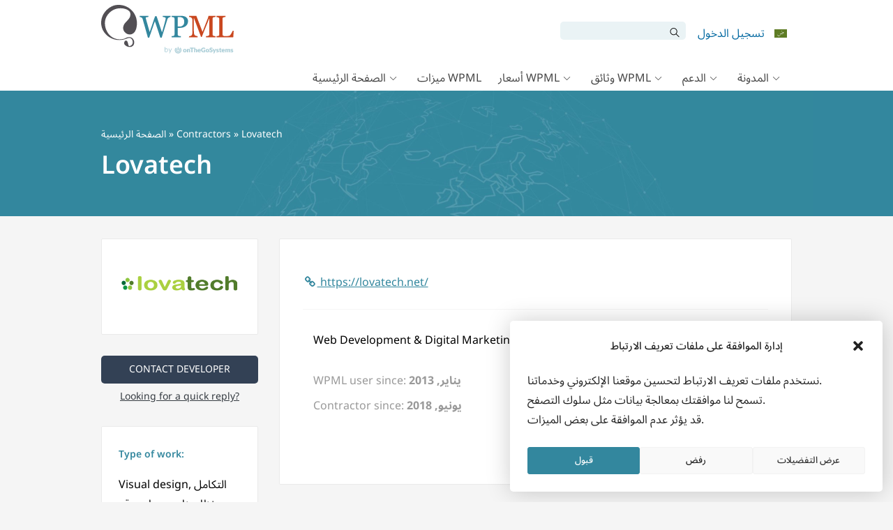

--- FILE ---
content_type: text/html; charset=utf-8
request_url: https://www.google.com/recaptcha/api2/anchor?ar=1&k=6LfqDSQTAAAAAL86mXxwQZotMoiPqoX-yGOZEoFA&co=aHR0cHM6Ly93cG1sLm9yZzo0NDM.&hl=ar&v=PoyoqOPhxBO7pBk68S4YbpHZ&size=normal&anchor-ms=20000&execute-ms=30000&cb=rge69ixh3ftr
body_size: 49534
content:
<!DOCTYPE HTML><html dir="rtl" lang="ar"><head><meta http-equiv="Content-Type" content="text/html; charset=UTF-8">
<meta http-equiv="X-UA-Compatible" content="IE=edge">
<title>reCAPTCHA</title>
<style type="text/css">
/* cyrillic-ext */
@font-face {
  font-family: 'Roboto';
  font-style: normal;
  font-weight: 400;
  font-stretch: 100%;
  src: url(//fonts.gstatic.com/s/roboto/v48/KFO7CnqEu92Fr1ME7kSn66aGLdTylUAMa3GUBHMdazTgWw.woff2) format('woff2');
  unicode-range: U+0460-052F, U+1C80-1C8A, U+20B4, U+2DE0-2DFF, U+A640-A69F, U+FE2E-FE2F;
}
/* cyrillic */
@font-face {
  font-family: 'Roboto';
  font-style: normal;
  font-weight: 400;
  font-stretch: 100%;
  src: url(//fonts.gstatic.com/s/roboto/v48/KFO7CnqEu92Fr1ME7kSn66aGLdTylUAMa3iUBHMdazTgWw.woff2) format('woff2');
  unicode-range: U+0301, U+0400-045F, U+0490-0491, U+04B0-04B1, U+2116;
}
/* greek-ext */
@font-face {
  font-family: 'Roboto';
  font-style: normal;
  font-weight: 400;
  font-stretch: 100%;
  src: url(//fonts.gstatic.com/s/roboto/v48/KFO7CnqEu92Fr1ME7kSn66aGLdTylUAMa3CUBHMdazTgWw.woff2) format('woff2');
  unicode-range: U+1F00-1FFF;
}
/* greek */
@font-face {
  font-family: 'Roboto';
  font-style: normal;
  font-weight: 400;
  font-stretch: 100%;
  src: url(//fonts.gstatic.com/s/roboto/v48/KFO7CnqEu92Fr1ME7kSn66aGLdTylUAMa3-UBHMdazTgWw.woff2) format('woff2');
  unicode-range: U+0370-0377, U+037A-037F, U+0384-038A, U+038C, U+038E-03A1, U+03A3-03FF;
}
/* math */
@font-face {
  font-family: 'Roboto';
  font-style: normal;
  font-weight: 400;
  font-stretch: 100%;
  src: url(//fonts.gstatic.com/s/roboto/v48/KFO7CnqEu92Fr1ME7kSn66aGLdTylUAMawCUBHMdazTgWw.woff2) format('woff2');
  unicode-range: U+0302-0303, U+0305, U+0307-0308, U+0310, U+0312, U+0315, U+031A, U+0326-0327, U+032C, U+032F-0330, U+0332-0333, U+0338, U+033A, U+0346, U+034D, U+0391-03A1, U+03A3-03A9, U+03B1-03C9, U+03D1, U+03D5-03D6, U+03F0-03F1, U+03F4-03F5, U+2016-2017, U+2034-2038, U+203C, U+2040, U+2043, U+2047, U+2050, U+2057, U+205F, U+2070-2071, U+2074-208E, U+2090-209C, U+20D0-20DC, U+20E1, U+20E5-20EF, U+2100-2112, U+2114-2115, U+2117-2121, U+2123-214F, U+2190, U+2192, U+2194-21AE, U+21B0-21E5, U+21F1-21F2, U+21F4-2211, U+2213-2214, U+2216-22FF, U+2308-230B, U+2310, U+2319, U+231C-2321, U+2336-237A, U+237C, U+2395, U+239B-23B7, U+23D0, U+23DC-23E1, U+2474-2475, U+25AF, U+25B3, U+25B7, U+25BD, U+25C1, U+25CA, U+25CC, U+25FB, U+266D-266F, U+27C0-27FF, U+2900-2AFF, U+2B0E-2B11, U+2B30-2B4C, U+2BFE, U+3030, U+FF5B, U+FF5D, U+1D400-1D7FF, U+1EE00-1EEFF;
}
/* symbols */
@font-face {
  font-family: 'Roboto';
  font-style: normal;
  font-weight: 400;
  font-stretch: 100%;
  src: url(//fonts.gstatic.com/s/roboto/v48/KFO7CnqEu92Fr1ME7kSn66aGLdTylUAMaxKUBHMdazTgWw.woff2) format('woff2');
  unicode-range: U+0001-000C, U+000E-001F, U+007F-009F, U+20DD-20E0, U+20E2-20E4, U+2150-218F, U+2190, U+2192, U+2194-2199, U+21AF, U+21E6-21F0, U+21F3, U+2218-2219, U+2299, U+22C4-22C6, U+2300-243F, U+2440-244A, U+2460-24FF, U+25A0-27BF, U+2800-28FF, U+2921-2922, U+2981, U+29BF, U+29EB, U+2B00-2BFF, U+4DC0-4DFF, U+FFF9-FFFB, U+10140-1018E, U+10190-1019C, U+101A0, U+101D0-101FD, U+102E0-102FB, U+10E60-10E7E, U+1D2C0-1D2D3, U+1D2E0-1D37F, U+1F000-1F0FF, U+1F100-1F1AD, U+1F1E6-1F1FF, U+1F30D-1F30F, U+1F315, U+1F31C, U+1F31E, U+1F320-1F32C, U+1F336, U+1F378, U+1F37D, U+1F382, U+1F393-1F39F, U+1F3A7-1F3A8, U+1F3AC-1F3AF, U+1F3C2, U+1F3C4-1F3C6, U+1F3CA-1F3CE, U+1F3D4-1F3E0, U+1F3ED, U+1F3F1-1F3F3, U+1F3F5-1F3F7, U+1F408, U+1F415, U+1F41F, U+1F426, U+1F43F, U+1F441-1F442, U+1F444, U+1F446-1F449, U+1F44C-1F44E, U+1F453, U+1F46A, U+1F47D, U+1F4A3, U+1F4B0, U+1F4B3, U+1F4B9, U+1F4BB, U+1F4BF, U+1F4C8-1F4CB, U+1F4D6, U+1F4DA, U+1F4DF, U+1F4E3-1F4E6, U+1F4EA-1F4ED, U+1F4F7, U+1F4F9-1F4FB, U+1F4FD-1F4FE, U+1F503, U+1F507-1F50B, U+1F50D, U+1F512-1F513, U+1F53E-1F54A, U+1F54F-1F5FA, U+1F610, U+1F650-1F67F, U+1F687, U+1F68D, U+1F691, U+1F694, U+1F698, U+1F6AD, U+1F6B2, U+1F6B9-1F6BA, U+1F6BC, U+1F6C6-1F6CF, U+1F6D3-1F6D7, U+1F6E0-1F6EA, U+1F6F0-1F6F3, U+1F6F7-1F6FC, U+1F700-1F7FF, U+1F800-1F80B, U+1F810-1F847, U+1F850-1F859, U+1F860-1F887, U+1F890-1F8AD, U+1F8B0-1F8BB, U+1F8C0-1F8C1, U+1F900-1F90B, U+1F93B, U+1F946, U+1F984, U+1F996, U+1F9E9, U+1FA00-1FA6F, U+1FA70-1FA7C, U+1FA80-1FA89, U+1FA8F-1FAC6, U+1FACE-1FADC, U+1FADF-1FAE9, U+1FAF0-1FAF8, U+1FB00-1FBFF;
}
/* vietnamese */
@font-face {
  font-family: 'Roboto';
  font-style: normal;
  font-weight: 400;
  font-stretch: 100%;
  src: url(//fonts.gstatic.com/s/roboto/v48/KFO7CnqEu92Fr1ME7kSn66aGLdTylUAMa3OUBHMdazTgWw.woff2) format('woff2');
  unicode-range: U+0102-0103, U+0110-0111, U+0128-0129, U+0168-0169, U+01A0-01A1, U+01AF-01B0, U+0300-0301, U+0303-0304, U+0308-0309, U+0323, U+0329, U+1EA0-1EF9, U+20AB;
}
/* latin-ext */
@font-face {
  font-family: 'Roboto';
  font-style: normal;
  font-weight: 400;
  font-stretch: 100%;
  src: url(//fonts.gstatic.com/s/roboto/v48/KFO7CnqEu92Fr1ME7kSn66aGLdTylUAMa3KUBHMdazTgWw.woff2) format('woff2');
  unicode-range: U+0100-02BA, U+02BD-02C5, U+02C7-02CC, U+02CE-02D7, U+02DD-02FF, U+0304, U+0308, U+0329, U+1D00-1DBF, U+1E00-1E9F, U+1EF2-1EFF, U+2020, U+20A0-20AB, U+20AD-20C0, U+2113, U+2C60-2C7F, U+A720-A7FF;
}
/* latin */
@font-face {
  font-family: 'Roboto';
  font-style: normal;
  font-weight: 400;
  font-stretch: 100%;
  src: url(//fonts.gstatic.com/s/roboto/v48/KFO7CnqEu92Fr1ME7kSn66aGLdTylUAMa3yUBHMdazQ.woff2) format('woff2');
  unicode-range: U+0000-00FF, U+0131, U+0152-0153, U+02BB-02BC, U+02C6, U+02DA, U+02DC, U+0304, U+0308, U+0329, U+2000-206F, U+20AC, U+2122, U+2191, U+2193, U+2212, U+2215, U+FEFF, U+FFFD;
}
/* cyrillic-ext */
@font-face {
  font-family: 'Roboto';
  font-style: normal;
  font-weight: 500;
  font-stretch: 100%;
  src: url(//fonts.gstatic.com/s/roboto/v48/KFO7CnqEu92Fr1ME7kSn66aGLdTylUAMa3GUBHMdazTgWw.woff2) format('woff2');
  unicode-range: U+0460-052F, U+1C80-1C8A, U+20B4, U+2DE0-2DFF, U+A640-A69F, U+FE2E-FE2F;
}
/* cyrillic */
@font-face {
  font-family: 'Roboto';
  font-style: normal;
  font-weight: 500;
  font-stretch: 100%;
  src: url(//fonts.gstatic.com/s/roboto/v48/KFO7CnqEu92Fr1ME7kSn66aGLdTylUAMa3iUBHMdazTgWw.woff2) format('woff2');
  unicode-range: U+0301, U+0400-045F, U+0490-0491, U+04B0-04B1, U+2116;
}
/* greek-ext */
@font-face {
  font-family: 'Roboto';
  font-style: normal;
  font-weight: 500;
  font-stretch: 100%;
  src: url(//fonts.gstatic.com/s/roboto/v48/KFO7CnqEu92Fr1ME7kSn66aGLdTylUAMa3CUBHMdazTgWw.woff2) format('woff2');
  unicode-range: U+1F00-1FFF;
}
/* greek */
@font-face {
  font-family: 'Roboto';
  font-style: normal;
  font-weight: 500;
  font-stretch: 100%;
  src: url(//fonts.gstatic.com/s/roboto/v48/KFO7CnqEu92Fr1ME7kSn66aGLdTylUAMa3-UBHMdazTgWw.woff2) format('woff2');
  unicode-range: U+0370-0377, U+037A-037F, U+0384-038A, U+038C, U+038E-03A1, U+03A3-03FF;
}
/* math */
@font-face {
  font-family: 'Roboto';
  font-style: normal;
  font-weight: 500;
  font-stretch: 100%;
  src: url(//fonts.gstatic.com/s/roboto/v48/KFO7CnqEu92Fr1ME7kSn66aGLdTylUAMawCUBHMdazTgWw.woff2) format('woff2');
  unicode-range: U+0302-0303, U+0305, U+0307-0308, U+0310, U+0312, U+0315, U+031A, U+0326-0327, U+032C, U+032F-0330, U+0332-0333, U+0338, U+033A, U+0346, U+034D, U+0391-03A1, U+03A3-03A9, U+03B1-03C9, U+03D1, U+03D5-03D6, U+03F0-03F1, U+03F4-03F5, U+2016-2017, U+2034-2038, U+203C, U+2040, U+2043, U+2047, U+2050, U+2057, U+205F, U+2070-2071, U+2074-208E, U+2090-209C, U+20D0-20DC, U+20E1, U+20E5-20EF, U+2100-2112, U+2114-2115, U+2117-2121, U+2123-214F, U+2190, U+2192, U+2194-21AE, U+21B0-21E5, U+21F1-21F2, U+21F4-2211, U+2213-2214, U+2216-22FF, U+2308-230B, U+2310, U+2319, U+231C-2321, U+2336-237A, U+237C, U+2395, U+239B-23B7, U+23D0, U+23DC-23E1, U+2474-2475, U+25AF, U+25B3, U+25B7, U+25BD, U+25C1, U+25CA, U+25CC, U+25FB, U+266D-266F, U+27C0-27FF, U+2900-2AFF, U+2B0E-2B11, U+2B30-2B4C, U+2BFE, U+3030, U+FF5B, U+FF5D, U+1D400-1D7FF, U+1EE00-1EEFF;
}
/* symbols */
@font-face {
  font-family: 'Roboto';
  font-style: normal;
  font-weight: 500;
  font-stretch: 100%;
  src: url(//fonts.gstatic.com/s/roboto/v48/KFO7CnqEu92Fr1ME7kSn66aGLdTylUAMaxKUBHMdazTgWw.woff2) format('woff2');
  unicode-range: U+0001-000C, U+000E-001F, U+007F-009F, U+20DD-20E0, U+20E2-20E4, U+2150-218F, U+2190, U+2192, U+2194-2199, U+21AF, U+21E6-21F0, U+21F3, U+2218-2219, U+2299, U+22C4-22C6, U+2300-243F, U+2440-244A, U+2460-24FF, U+25A0-27BF, U+2800-28FF, U+2921-2922, U+2981, U+29BF, U+29EB, U+2B00-2BFF, U+4DC0-4DFF, U+FFF9-FFFB, U+10140-1018E, U+10190-1019C, U+101A0, U+101D0-101FD, U+102E0-102FB, U+10E60-10E7E, U+1D2C0-1D2D3, U+1D2E0-1D37F, U+1F000-1F0FF, U+1F100-1F1AD, U+1F1E6-1F1FF, U+1F30D-1F30F, U+1F315, U+1F31C, U+1F31E, U+1F320-1F32C, U+1F336, U+1F378, U+1F37D, U+1F382, U+1F393-1F39F, U+1F3A7-1F3A8, U+1F3AC-1F3AF, U+1F3C2, U+1F3C4-1F3C6, U+1F3CA-1F3CE, U+1F3D4-1F3E0, U+1F3ED, U+1F3F1-1F3F3, U+1F3F5-1F3F7, U+1F408, U+1F415, U+1F41F, U+1F426, U+1F43F, U+1F441-1F442, U+1F444, U+1F446-1F449, U+1F44C-1F44E, U+1F453, U+1F46A, U+1F47D, U+1F4A3, U+1F4B0, U+1F4B3, U+1F4B9, U+1F4BB, U+1F4BF, U+1F4C8-1F4CB, U+1F4D6, U+1F4DA, U+1F4DF, U+1F4E3-1F4E6, U+1F4EA-1F4ED, U+1F4F7, U+1F4F9-1F4FB, U+1F4FD-1F4FE, U+1F503, U+1F507-1F50B, U+1F50D, U+1F512-1F513, U+1F53E-1F54A, U+1F54F-1F5FA, U+1F610, U+1F650-1F67F, U+1F687, U+1F68D, U+1F691, U+1F694, U+1F698, U+1F6AD, U+1F6B2, U+1F6B9-1F6BA, U+1F6BC, U+1F6C6-1F6CF, U+1F6D3-1F6D7, U+1F6E0-1F6EA, U+1F6F0-1F6F3, U+1F6F7-1F6FC, U+1F700-1F7FF, U+1F800-1F80B, U+1F810-1F847, U+1F850-1F859, U+1F860-1F887, U+1F890-1F8AD, U+1F8B0-1F8BB, U+1F8C0-1F8C1, U+1F900-1F90B, U+1F93B, U+1F946, U+1F984, U+1F996, U+1F9E9, U+1FA00-1FA6F, U+1FA70-1FA7C, U+1FA80-1FA89, U+1FA8F-1FAC6, U+1FACE-1FADC, U+1FADF-1FAE9, U+1FAF0-1FAF8, U+1FB00-1FBFF;
}
/* vietnamese */
@font-face {
  font-family: 'Roboto';
  font-style: normal;
  font-weight: 500;
  font-stretch: 100%;
  src: url(//fonts.gstatic.com/s/roboto/v48/KFO7CnqEu92Fr1ME7kSn66aGLdTylUAMa3OUBHMdazTgWw.woff2) format('woff2');
  unicode-range: U+0102-0103, U+0110-0111, U+0128-0129, U+0168-0169, U+01A0-01A1, U+01AF-01B0, U+0300-0301, U+0303-0304, U+0308-0309, U+0323, U+0329, U+1EA0-1EF9, U+20AB;
}
/* latin-ext */
@font-face {
  font-family: 'Roboto';
  font-style: normal;
  font-weight: 500;
  font-stretch: 100%;
  src: url(//fonts.gstatic.com/s/roboto/v48/KFO7CnqEu92Fr1ME7kSn66aGLdTylUAMa3KUBHMdazTgWw.woff2) format('woff2');
  unicode-range: U+0100-02BA, U+02BD-02C5, U+02C7-02CC, U+02CE-02D7, U+02DD-02FF, U+0304, U+0308, U+0329, U+1D00-1DBF, U+1E00-1E9F, U+1EF2-1EFF, U+2020, U+20A0-20AB, U+20AD-20C0, U+2113, U+2C60-2C7F, U+A720-A7FF;
}
/* latin */
@font-face {
  font-family: 'Roboto';
  font-style: normal;
  font-weight: 500;
  font-stretch: 100%;
  src: url(//fonts.gstatic.com/s/roboto/v48/KFO7CnqEu92Fr1ME7kSn66aGLdTylUAMa3yUBHMdazQ.woff2) format('woff2');
  unicode-range: U+0000-00FF, U+0131, U+0152-0153, U+02BB-02BC, U+02C6, U+02DA, U+02DC, U+0304, U+0308, U+0329, U+2000-206F, U+20AC, U+2122, U+2191, U+2193, U+2212, U+2215, U+FEFF, U+FFFD;
}
/* cyrillic-ext */
@font-face {
  font-family: 'Roboto';
  font-style: normal;
  font-weight: 900;
  font-stretch: 100%;
  src: url(//fonts.gstatic.com/s/roboto/v48/KFO7CnqEu92Fr1ME7kSn66aGLdTylUAMa3GUBHMdazTgWw.woff2) format('woff2');
  unicode-range: U+0460-052F, U+1C80-1C8A, U+20B4, U+2DE0-2DFF, U+A640-A69F, U+FE2E-FE2F;
}
/* cyrillic */
@font-face {
  font-family: 'Roboto';
  font-style: normal;
  font-weight: 900;
  font-stretch: 100%;
  src: url(//fonts.gstatic.com/s/roboto/v48/KFO7CnqEu92Fr1ME7kSn66aGLdTylUAMa3iUBHMdazTgWw.woff2) format('woff2');
  unicode-range: U+0301, U+0400-045F, U+0490-0491, U+04B0-04B1, U+2116;
}
/* greek-ext */
@font-face {
  font-family: 'Roboto';
  font-style: normal;
  font-weight: 900;
  font-stretch: 100%;
  src: url(//fonts.gstatic.com/s/roboto/v48/KFO7CnqEu92Fr1ME7kSn66aGLdTylUAMa3CUBHMdazTgWw.woff2) format('woff2');
  unicode-range: U+1F00-1FFF;
}
/* greek */
@font-face {
  font-family: 'Roboto';
  font-style: normal;
  font-weight: 900;
  font-stretch: 100%;
  src: url(//fonts.gstatic.com/s/roboto/v48/KFO7CnqEu92Fr1ME7kSn66aGLdTylUAMa3-UBHMdazTgWw.woff2) format('woff2');
  unicode-range: U+0370-0377, U+037A-037F, U+0384-038A, U+038C, U+038E-03A1, U+03A3-03FF;
}
/* math */
@font-face {
  font-family: 'Roboto';
  font-style: normal;
  font-weight: 900;
  font-stretch: 100%;
  src: url(//fonts.gstatic.com/s/roboto/v48/KFO7CnqEu92Fr1ME7kSn66aGLdTylUAMawCUBHMdazTgWw.woff2) format('woff2');
  unicode-range: U+0302-0303, U+0305, U+0307-0308, U+0310, U+0312, U+0315, U+031A, U+0326-0327, U+032C, U+032F-0330, U+0332-0333, U+0338, U+033A, U+0346, U+034D, U+0391-03A1, U+03A3-03A9, U+03B1-03C9, U+03D1, U+03D5-03D6, U+03F0-03F1, U+03F4-03F5, U+2016-2017, U+2034-2038, U+203C, U+2040, U+2043, U+2047, U+2050, U+2057, U+205F, U+2070-2071, U+2074-208E, U+2090-209C, U+20D0-20DC, U+20E1, U+20E5-20EF, U+2100-2112, U+2114-2115, U+2117-2121, U+2123-214F, U+2190, U+2192, U+2194-21AE, U+21B0-21E5, U+21F1-21F2, U+21F4-2211, U+2213-2214, U+2216-22FF, U+2308-230B, U+2310, U+2319, U+231C-2321, U+2336-237A, U+237C, U+2395, U+239B-23B7, U+23D0, U+23DC-23E1, U+2474-2475, U+25AF, U+25B3, U+25B7, U+25BD, U+25C1, U+25CA, U+25CC, U+25FB, U+266D-266F, U+27C0-27FF, U+2900-2AFF, U+2B0E-2B11, U+2B30-2B4C, U+2BFE, U+3030, U+FF5B, U+FF5D, U+1D400-1D7FF, U+1EE00-1EEFF;
}
/* symbols */
@font-face {
  font-family: 'Roboto';
  font-style: normal;
  font-weight: 900;
  font-stretch: 100%;
  src: url(//fonts.gstatic.com/s/roboto/v48/KFO7CnqEu92Fr1ME7kSn66aGLdTylUAMaxKUBHMdazTgWw.woff2) format('woff2');
  unicode-range: U+0001-000C, U+000E-001F, U+007F-009F, U+20DD-20E0, U+20E2-20E4, U+2150-218F, U+2190, U+2192, U+2194-2199, U+21AF, U+21E6-21F0, U+21F3, U+2218-2219, U+2299, U+22C4-22C6, U+2300-243F, U+2440-244A, U+2460-24FF, U+25A0-27BF, U+2800-28FF, U+2921-2922, U+2981, U+29BF, U+29EB, U+2B00-2BFF, U+4DC0-4DFF, U+FFF9-FFFB, U+10140-1018E, U+10190-1019C, U+101A0, U+101D0-101FD, U+102E0-102FB, U+10E60-10E7E, U+1D2C0-1D2D3, U+1D2E0-1D37F, U+1F000-1F0FF, U+1F100-1F1AD, U+1F1E6-1F1FF, U+1F30D-1F30F, U+1F315, U+1F31C, U+1F31E, U+1F320-1F32C, U+1F336, U+1F378, U+1F37D, U+1F382, U+1F393-1F39F, U+1F3A7-1F3A8, U+1F3AC-1F3AF, U+1F3C2, U+1F3C4-1F3C6, U+1F3CA-1F3CE, U+1F3D4-1F3E0, U+1F3ED, U+1F3F1-1F3F3, U+1F3F5-1F3F7, U+1F408, U+1F415, U+1F41F, U+1F426, U+1F43F, U+1F441-1F442, U+1F444, U+1F446-1F449, U+1F44C-1F44E, U+1F453, U+1F46A, U+1F47D, U+1F4A3, U+1F4B0, U+1F4B3, U+1F4B9, U+1F4BB, U+1F4BF, U+1F4C8-1F4CB, U+1F4D6, U+1F4DA, U+1F4DF, U+1F4E3-1F4E6, U+1F4EA-1F4ED, U+1F4F7, U+1F4F9-1F4FB, U+1F4FD-1F4FE, U+1F503, U+1F507-1F50B, U+1F50D, U+1F512-1F513, U+1F53E-1F54A, U+1F54F-1F5FA, U+1F610, U+1F650-1F67F, U+1F687, U+1F68D, U+1F691, U+1F694, U+1F698, U+1F6AD, U+1F6B2, U+1F6B9-1F6BA, U+1F6BC, U+1F6C6-1F6CF, U+1F6D3-1F6D7, U+1F6E0-1F6EA, U+1F6F0-1F6F3, U+1F6F7-1F6FC, U+1F700-1F7FF, U+1F800-1F80B, U+1F810-1F847, U+1F850-1F859, U+1F860-1F887, U+1F890-1F8AD, U+1F8B0-1F8BB, U+1F8C0-1F8C1, U+1F900-1F90B, U+1F93B, U+1F946, U+1F984, U+1F996, U+1F9E9, U+1FA00-1FA6F, U+1FA70-1FA7C, U+1FA80-1FA89, U+1FA8F-1FAC6, U+1FACE-1FADC, U+1FADF-1FAE9, U+1FAF0-1FAF8, U+1FB00-1FBFF;
}
/* vietnamese */
@font-face {
  font-family: 'Roboto';
  font-style: normal;
  font-weight: 900;
  font-stretch: 100%;
  src: url(//fonts.gstatic.com/s/roboto/v48/KFO7CnqEu92Fr1ME7kSn66aGLdTylUAMa3OUBHMdazTgWw.woff2) format('woff2');
  unicode-range: U+0102-0103, U+0110-0111, U+0128-0129, U+0168-0169, U+01A0-01A1, U+01AF-01B0, U+0300-0301, U+0303-0304, U+0308-0309, U+0323, U+0329, U+1EA0-1EF9, U+20AB;
}
/* latin-ext */
@font-face {
  font-family: 'Roboto';
  font-style: normal;
  font-weight: 900;
  font-stretch: 100%;
  src: url(//fonts.gstatic.com/s/roboto/v48/KFO7CnqEu92Fr1ME7kSn66aGLdTylUAMa3KUBHMdazTgWw.woff2) format('woff2');
  unicode-range: U+0100-02BA, U+02BD-02C5, U+02C7-02CC, U+02CE-02D7, U+02DD-02FF, U+0304, U+0308, U+0329, U+1D00-1DBF, U+1E00-1E9F, U+1EF2-1EFF, U+2020, U+20A0-20AB, U+20AD-20C0, U+2113, U+2C60-2C7F, U+A720-A7FF;
}
/* latin */
@font-face {
  font-family: 'Roboto';
  font-style: normal;
  font-weight: 900;
  font-stretch: 100%;
  src: url(//fonts.gstatic.com/s/roboto/v48/KFO7CnqEu92Fr1ME7kSn66aGLdTylUAMa3yUBHMdazQ.woff2) format('woff2');
  unicode-range: U+0000-00FF, U+0131, U+0152-0153, U+02BB-02BC, U+02C6, U+02DA, U+02DC, U+0304, U+0308, U+0329, U+2000-206F, U+20AC, U+2122, U+2191, U+2193, U+2212, U+2215, U+FEFF, U+FFFD;
}

</style>
<link rel="stylesheet" type="text/css" href="https://www.gstatic.com/recaptcha/releases/PoyoqOPhxBO7pBk68S4YbpHZ/styles__rtl.css">
<script nonce="NuVjR32oLiD5kedvbw4iYg" type="text/javascript">window['__recaptcha_api'] = 'https://www.google.com/recaptcha/api2/';</script>
<script type="text/javascript" src="https://www.gstatic.com/recaptcha/releases/PoyoqOPhxBO7pBk68S4YbpHZ/recaptcha__ar.js" nonce="NuVjR32oLiD5kedvbw4iYg">
      
    </script></head>
<body><div id="rc-anchor-alert" class="rc-anchor-alert"></div>
<input type="hidden" id="recaptcha-token" value="[base64]">
<script type="text/javascript" nonce="NuVjR32oLiD5kedvbw4iYg">
      recaptcha.anchor.Main.init("[\x22ainput\x22,[\x22bgdata\x22,\x22\x22,\[base64]/[base64]/[base64]/KE4oMTI0LHYsdi5HKSxMWihsLHYpKTpOKDEyNCx2LGwpLFYpLHYpLFQpKSxGKDE3MSx2KX0scjc9ZnVuY3Rpb24obCl7cmV0dXJuIGx9LEM9ZnVuY3Rpb24obCxWLHYpe04odixsLFYpLFZbYWtdPTI3OTZ9LG49ZnVuY3Rpb24obCxWKXtWLlg9KChWLlg/[base64]/[base64]/[base64]/[base64]/[base64]/[base64]/[base64]/[base64]/[base64]/[base64]/[base64]\\u003d\x22,\[base64]\x22,\x22Zgliw6ZELmHCm8OtFcOHwqzDpsKMw5/DoxUSw5vCs8KGwqgLw6jCghLCm8OIwq/CkMKDwqcjISXCsGFIasOubcKgaMKCBsOkXsO7w5FqEAXDn8K8bMOWUTt3A8K1w5wLw63CkMKgwqcww6fDs8O7w7/DrHdsQzRgVDxxAS7Dl8Ouw5rCrcO8UDxEADzCtMKGKlZDw75ZSXJYw7QDeS9YJMKXw7/CojwZaMOmY8ObY8K2w5hbw7PDrShAw5vDpsOJW8KWFcKKCcO/wpw1byDCk1vCkMKnVMOoERvDlRQaFjlbwroKw7DDtsKXw4Vne8O+wpZnw73Cu1FRwqnDlxbDo8OzOAVfwodXJ1ppw5PCvX/Ds8KsF8KLcgE3YMOxwpLCmx7Co8KqVMKRworClQPDunYDFMK2AkLDmMK0wqc/wpzDuE/DomFgw5lXbjDDqsK3AsOnw7nDqCFOYgdIX8KaVsKuNjHCmcKYB8Krw6ZpQ8Knwr1TfsKvwqxWQGnDicOiw4/CjcONw7A6cyRmwp3Dpn8qTVzCl3I+wrVZwprDuFRVw7Q0PwhQw6MawrnDt8Kkw73DrX9ywrAKRsKUw5sLKMK2wp7Cj8KIfcKCw58xTHk6wr/DosOJVB7Dm8KMw6puw73DvHAMwrVrQMKTwrbCm8KPF8KCOhDDhhFBfk7ClsKFI0jDnWrDkcKEwrvDicOQwqELaBnCq3XCnnQHwrtGYsKBE8KoKR3Dq8Kcwq9VwrJCXlHCt2vCjMKoDzdJHRgHAFnCgMKhwqElw47CjsK/wq40JQgNK2c8c8OhLcOtw7ttV8Kmw58Mwohsw6fDnSHDkDnCjMKuZzI4w6fCgHRMw77Dv8Kbw4gww4F7DMKOwogvEsK4w4gcw47DqMOjXMKKw6vDtMO0XsK9L8KdT8OJFivCrirDuRZVw5/CmQtCLl7Cg8OSDMOAw7N/wpA5dsO7woTDncKTeybCjQF4w5bDmR/CjH4EwoECw53Cv3oDSC4Qw4fDvG9kwrvDv8KOw7QSwpgxw6XCmcKTRAIsKSLDrkJ3csOxNsOZR3/CvcOaaHwiw7jDtMO5w67CuVPDs8ODanQ/wr9KwrfCvETDlsOsw4PCrsKxwrjDvsK7wrpWdcKaM2h/wpc9emRhw6g6wq7CqMOMw5dzB8KRSsODDMKVA1fChXbDgQMtw7DCjMOzbioUQmrDvBIgL3nCgMKYT2TDijnDlXvCqGoNw6ZKbD/Ct8ODWcKNw6zCtMK1w5XCs3U/JMKWbSHDocKZw5/CjyHCiyrClsOyW8OXVcKNw7Jxwr/CuCNaBnhFw7d7wpxIGndwXWJnw4I3w6FMw53DvFgWC1bCl8K3w6txw7wBw6zCqsKawqPDisK0c8OPeCJkw6RQwpIuw6EGw6UHwpvDkQjChknCm8Otw5B5OEZEwrnDmsKdYMO7VXUTwq8SMzkWQ8O/[base64]/Ct8OEw7dlBycHwpcxdcKeDMKowq97wrkbfMOcWcKywolywpjCiXLCrsK4wqARSMKUw553b07DuXRlDsOFYMOsPsOoQcKdQkPDlAvDon7Do2XDiR7Dp8Ogw70SwqEMw5XCscKxw5HCvEd6w6Y7KsKswq/DisKcwojCnUgTUsKiAcKcw6swIFzDicOCwpVMDcKwYsK0LBTDh8O4w5xiCRNDbx/DmyjDqsO6ZT7DgF4rw5TCsDPCiArDgsKGE0DDiEXCtsOYaxsHwq8Nw54aasOhPEZYw4vCp2TCgsKiDE3CuHrCvyl+wpnDgUrDmcOhw5rDviFdccOmTMO2w4J4F8KLw7MASMKOwoDCv15wbSMlK2DDsFZLwocaQX4IdAUYw7Q3wqnDgwZpK8OuWgfDqC/DjwLCtcKuMMOiw69TYmMdw6EEBnEBE8KhU30qw4/DiQRww68wRcOTbHAEV8KQw4jDjMKRw4/Di8OPasKLwqA8bMOCwo7DjsOtwpTDhHYHWkrDpk98w4LCl0fCsW8mwpgtO8O6wr/DkMOzw5bCisOSVl3DgD03w53DssO+d8Oaw7YUw5TDmkLDmSrCnV3ClQF4UcOJF1/DhyhNw5/DjmUnwqNEw4B0E3vDhsOQLsKBScKpesO8TsKvRMO2cCB2JsKoaMOCZG11w5zChSXCmXHCqx/ChWLDjktew5QSOsOqdnchwo/DgwNZMmjCh3UQwoTDtkXDgsKRw6DCjXshw6DCiTs4wq/Ci8OFwoTDhcKIOkfCj8KADhA9wp4SwpdPwozDm2LCmQXDv1NhdcKDw6YhXcKDwowue2XDqsOnGj9QM8Kow5zDgAPCnBQ9IVlOw6fClMO7cMOGw69IwoN0woktw4FOSMKiw7DDhcO/BDHDjMOKwqPCosOLGXHCmsKRwqnCkl7DrE7Dh8OFazEJf8K7w7Jow5rDiF3Dt8O9IcKHeSXDkk3Dq8KTO8OvCkcjw7c1SMOnwqhZFcOHDhQxwqXCuMOrwoJxwoMWUnrDgX0swoDDgMKzwpPDlMKowodmNDHCnsKDL10rwp3DosKJLwk6F8OZwo/CihzDpcOVekEiwo/[base64]/DmwrDhcOBR8KSwoZ7wrHClcO7wq7DghwaB1vDmEUXw67CkMKOb8KVworDjEfCu8KHwqrCk8KsJETCqsOxLFglw5g3AGTCgMOJw6bDjsOwNkZMw5Mlw4vDoVRTw4YQc0TCiAJgw4HDmnPDrDTDncKTaALDncOewrjDkMKxw7AKHjMFw40/FcOtZcKLWlvDvsKSwrjCo8OZP8OJwqIkDMOGwqXCi8Okw69JF8OVAsKSSwHCjcOxwpMYwox1wovDiXPCrsOiw5TDvBPDhcKzw5zDosKDIMKiVn58wqzChTIuLcKIwpHDlsKvw5LCgMK/UsKHw4HDkMKaI8OFw63CssKJwofDvi0yGWd2w6DCuDbDi3w9w6YeFQBawq0Od8Odwqhywr7Ds8KSA8KAK2NaSyTCosO2AV9HWMKIw7g1OcO+w5zDlzAVdsK9aMOtwqjCixPDjMKvwol6IcOPwoPCpBR9w5HCr8OOwokcOQluW8OfdQLCslUywrgkwrDCkS/CgV3Dj8Knw4kvwoLDuGjCk8ONw57ClgDDhsKUa8O8w7kBRX7CjcOxUSIKwpN4w4XCmsKVw4nDg8OaUcKdwrRZWxzDisOIV8KgQcO7d8Otw77ChijCiMKTw4jCokp8PUwFw452YiHCt8KBAlxAHSVmw6low5/[base64]/E8KCw6vDlRhNUcOoGsObw600ScOuwr8TK1gkwp0LNGrCncOxw4NgRQrDqXBWFxfDpzMcB8OcwoPCmjUYw57DlcK1w7VTO8KOw7PCsMOkN8OzwqTDhQXDnU0rdMKfw6h8w7xiacOywpEWP8Knw6XCmCp2NhLCtz8rDSpUw7jCqW/Ct8Otw4DDv2xYPcKAQw/[base64]/[base64]/CjcK+wqTCoVzCncOqZAvCrsOJwpbDrk3CgS7Dlz1ww7FFNcKNacOTwrrDm0XCq8Oswq51RMKfwrrCu8K8QGdxwqrDpGzCksKkw7gqwpRGP8OGDsK+JsKMUQshw5MnPMKYwq/DkU/CnB1lwqTCoMK6P8O5w6E2Z8KBUxQzwpNuwrUTZMKnP8K8bcOIRnZZwpbCo8ONCk0calRUATxCQEDDsVcTIcO2VMOTwofDvcKJYR5mR8OjGAcndcKJw67CtidWw5BnUTzCh2FjWH/DvcOUw6fDvsKPGwjDhlJzJ0nCnEfCnMK2FkjDmGw/[base64]/USxjwot2w6gRwrVPAATDnTEcHcKMdsKVw70Sw7TDrsO1fRXCm2Ijw4AfwqHCmFUOwphhwrECNUbDiUBsJ0Viw6fDlcOYSsKmMVDDl8KHwpl8w53DlcOGL8O6wrxTw5AsEEY5wqNXNnLCrTbCuT3Dg3XDqz7DlU9hw4rCjhPDncOzw7bCtgrCg8O3dgZZwrFXw6U/w5bDpsOzVWhhwoI0wrp0W8K+d8O1VcOKX05pDcKxdxbCiMOOGcK3LxRxwpbCn8O3w5nDpMO/QEsqwoVPHCfCs0LDlcOdUMKywpDDnmjDvcOrw5glwqI5wpEVwqFEwrHDkTlfw4g8URJCwqLDqMKmw4HCm8KgwrvDnMKcw4YvRmEqcsKFw64RdUhxOTFVL2zDncKtwolAFMKew6kIRMK9dGHClTvDlcKlwrzDuVYfw5fCvQhaN8KWw5PClmMIM8O6UVXDmsKSw5/DqcKUccOxV8Odw53CuT/[base64]/[base64]/w47CksOsfSpuwpHDiMO2XkbCnFh4w6/DmiEHwrYUBnbDtAFjw7YPSzrDuxbCu2bCrVhPAV4RPcOow5JDIcK9EinDgsOAwpDDr8OuccOyZcKlwoDDgjzDiMOZa3Aaw7rDsTnDqMKOM8ONQsOlw6/[base64]/fSDDmsOBwppaw7FmHMOXFiHDjxjCjyYBw6I6w6TDosKcw5LCnU0fIX97X8OIOcO6JMOrw6zDnCdSwpHCgcOwaD0ue8OhYMO3wpvDvsOaNT/[base64]/w5rDrVjCrG43V8ONwoERwrhyA8Kcwp/DpHXDvgLDnsOVw4TDiX0SSypzw7TDsRUOwqjDgzXCr0XCn3sCwroaVcKtw5gtwrN+w6B+MsK3w5DCgMKAw6MdXVjDs8KvEXIOXMKgV8OjAg3DisOZKsOJLgt3c8K2eWPDmsO2w5fDhcOkDizDiMOrw6DDtcKYBBcfwoPCpG/[base64]/DvXPDgcO6M1JTLWo8wrJZwo8pwoJMag1Ew4vCh8Kfw4bDtTw/wpE4wp/DvsOzw7kqw4bDpsOwfHpdwq5WaGpDwpPCijBGRMO7wozChnhQcmXCqlIrw7XCjF1/w7TCvMKvYig8cSjDoAXDjzoJYRByw752w4EGHMOzwpPClMK9VQ0ZwoJXXifCqsOEwrFuwqp2wpzDmnPCrcKrFw3CqTcsVsOsfhjDjwI1X8Kew7pBG3heeMO/wr5NIMOdYcOfHGZ6KlbCrcOZTsOGKHXCjsOWERrCuC7CkzwMw4XDtkcnXcOEw5LDiFY6LTQfw5zDq8OPRQUEOMORTMK3w4HCum3DrcOrLcKUw79Yw5LDtMKDw6fDv3jDgXXDlcO5w6/CumbCtWzCqMKAw6QYw556w6lqbg8Nw5nCgsKfw6gYwojCiMK0ZMOjwrNmIMOGwqcRZFHDpmRCwrMZw5knw6Rlwp3Du8OffWHCkWrCuzbDsDnCmMKgw5PCksKPGMOwIcKdVRRawptOw7rCumjCmMOlOcOnw7tyw6fDgh5JDSfDhhvCnSFKwoDDizUCLR/Dl8K4SjJlw4wKScKqPFfClzgwC8OEw5ZNw6rDlcKbZDvDksKwwoxbJ8Ovc3jDtz0mwr5QwodHLTFbw6jDvMKlwo8lAjs8TT/Cq8Ond8K9ZcKgw5tNL3oYwrYbwqvCsgEtwrfDnsKoc8O+N8KkCMKKQ1jDh0pvUnzDu8KPwoVrG8K/w5fDqMK6S1bCtyfDlMOiF8O+woYpwoTDscKBwqPDv8OMcMO1w5HCjGMzTsOWwp3Ct8OGNxXDuFIkAcOuenNmw6zDicOOGX7DiXYre8O3wqVvQFlwdizDiMK5w7VlGcK+KXHCjgjDg8K/w7tPwrcow4PDgVfDjk05wqHCq8KywqIWNcKNU8K0HCbCssOEPVUVwpppBVAxYh7CncO/woUYb1hKNMO3w7fCsA/[base64]/Cp8KfTiowW8KXd8OndMKlwp14LMKRwok5VxHDpcKywrPCgWN8wqLDpDLDpjjCoSo5A3dhwo7Dq07CnsKmVcO8wo4bI8O/KMKNwp3Ch1JVSHIoHsKWw5s+wpNNwphuw4TDkD3CusO3w40rw5zCsBkOw7E4aMOMfW3Dv8Kxw4PDpRHDhMKswqrCslpgw55qwopXwphuw7ILDMKPG1nDkm3CiMOqeVTCmcKzwqXCoMOVUSlhw6XCnTJURW3DtTTDuRIDwqdpwpTDtcOUBjtiwpkJbMKiRQrDi1BrbsO/wo3DqCnCj8KcwrkDHSfCjlJrPVrCrXoYw6fCnWdYw7/Cp8KIe0fCtcOvw5vDtxNfI3w4w50IZXTChFg0wpPCicOjwojDjknCqcOEaGjDjHvCs2xHKy4Fw6tMYcOkP8Kcw4/[base64]/Dgl7CkHlnwpnCjMKMwqvCiT7CkMKBWWoES8O2w7/DvGR7wpnDlsOiwonDisK0HBrCjEZodgBgdTzDqFjCvEXDt14XwoURw7jDosOBWmV7w5HCgcO3wqA6Dm3DmsOkWMOsaMKuB8K1w5UmVQcmwo1Sw63DmxzDt8KLTcKbw63Dt8Kew4zDjyxgbEhXw6ZDBcK1w5wqAAnCoBjCs8OFw7/[base64]/wrTDnDcww69LSgRrwrUywqVUwrQubT0ww6vCrgwtJcKow5xOwrnDmiPClk9wMUHCnE7CiMKJw6NTwpfCokvDk8OtwojDksO2ZAcFwqjCk8KkDMOcwpzCgQDCg2zCmsKJw7bCrMKTNVTDtWDCmg3CmsKjBMOGe0xAZ3kvwpPChStnw7vCtsOwfcO3woDDnEF/w6p5W8K6wqQiZTVoJwzCpWbCsRxjBsONw49+CcOawo0vHAzClnFPw6TDo8KTAMKlDsKUb8OPwrrCgMKvw4sKwoVCTcKpaQjDq1Rkw7HDgT/DtQBMwphaB8OzwpU/[base64]/DoT7DqjJ/w5xKwpbCq1zCmVdZd8OTZ2QJw7jCt8K8HlfCgHbCg8O3w74lwocVw64IaFTCmRzCqMK7w69zwpEXNm15w5BBCMOfdcKqRMOOwqQzwofDvQdjw4/DicKcGwfDscKewqduwoLCmMOmV8OwVgTCkDvDmmLCpTrCqUPCo1Zlw6lRwq3CoMK8w4Ugw7pkJMKZEGhaw4fCvMKtw7TDkF0Ww6Ulw6LDtcO/w6l8MkPCtcKTWcKCw7oDw7LCl8KFE8KzPFtPwr4jAGBgw4zCpHbCpwLDk8KtwrUSbEDCtcK1JcOkw6BSOWXCpsKVeMKWwoDCnsO1WcOaAR82EsOPCBdRwrrCj8KlSMOywrk1DsKPN1EOcVhTwoBAWsK0w6TCtW/CiDvDhlEKwr3Cs8Ofw6DCu8OXHMKHRjcHwrk7w4UyfsKXw7ZmJidPw4pTfnQODsOLw5/[base64]/CnXt9w5YOanLCpw3CmcKpMsObw7zDjyh9f3/CrHXDp3/[base64]/DisOdcMKIw5vDsMOVaMKFRD/[base64]/LnwUw4kGCBTDozgQw77Djz/ChE9xSAjCmRbDrMO/w6oLwoHDksKEI8OqbwJAAsO0woQsaF7Dr8KjZMKuwqXCuREVOsO7w7x2QcK7w74+Xjxuwqtbw7nDsgxnWMO2w7DDmsOlLMKJw5N/w5tswrl8wqNlAz0Yw5fDs8OafRLCrhosbcO1DsORMMK9w7oUOgPDuMOUw47CnsO4w7nDvxrDqzfDmSDDum/DvjnCh8OUw5XDmV/Ch21DYcKKwqTCkVzCt2HDnXs9w4oRwrLCu8KcwpTDnmUcDMOnwq3DlMOjKMKOwp/[base64]/w6LDsXJDBETDkhjDqkJDwrDCqRUwK8O5FiXCpE3ClCdYQzbDoMOtw6JHacKNC8KPwqBAwpc+wqU/AmVfwq/CiMKiw7LCtjZFwoTCqmIMLUN/JcOWwrvCiWTCtGsEwo3DrV8vZV8cK8OMO0jCvsK1wrHDncK1Z3zDmBB+C8KbwqMTXlDCl8K/w51fJkVtUcOlw5zCg3XDlcOuw6QSJD/DhWZow6sLwqIEHMK0Gg3DtGzDkMOFwrQ8w6Z1JRfDj8KCTELDhsOsw5HCvMKhVytMK8KgwoPDkmwoTVQZwqE2A2HDqG/Cmj1Zd8K5w6Vcw53Du1HCr2DCkQPDu3LDljfCsMK1esKCRQdDw5VBSW9Ew4srw6BTFMKOKgRwVFklKB4lwonCjU3DvwrDgsOcw5IHwocmw6jDosKpwphubMOgwrjDvMOGJhrCmlDDjcKewpILw7cpw7QzMGTCk3J7w6AXNT/[base64]/[base64]/DsV41dz9ZDcOiwrHCrn5maE0iEyHCpMKwd8OnZMOoL8KnPsKzwqlrHDDDocOEK1vDucKfw6YNLsOFw48owpTCgnMZwpPDpFETFcOud8KOY8OLRkLCvHHDvz5+wo/Dv1XCskwwPXrDjsKpH8OucB3DgmVQGcKawpNsA1bCkQ4Iw7Fiw6XDnsKrwptVHmnDhCPDvi1NwpbCkREiwqzCmFoxwq3Djho8w7bCqh0pwpQJw6E0wq82w5NXw65iDcKqwpzCvG7ChcOaYMKCe8K/w7/CrTVIChwtUcOAw4HCrsO0X8KOw6Y8w4MvFTIZw5nDgmVDw7LCqQwfw4XCuXcIw6xwwq3DoDMPwq8Ew4LCncKPUWLDtgsMYcOTdsOIw57CscOfNQ4easKiw6jCoiLClsKSw5PDscK4SsKuDW4/[base64]/CgMOBUsK2AQ/DvAgkb8O8woLClkN2THwiwpLCjhFcw4ZSYUDDpwDCrVocBcKqw4HDmsKrw44sGR7DkMORwpjCjsOPFsOcYMOxUMK3w4HDoArDoibDjcO/CsKMEC7CszNsBcKLwqwxOcKjwph2FsOsw69Ywr9HTcORwpXDosKldWQ0w6bDosOlHivDux/[base64]/[base64]/DqcO0w6zClMKbwqvDg2PCrcOww5zDpTLDqAXCgcOQUgRYw7x4QzXDu8O5w67CrgTDnX3DnsOLBiJ7wqcuw6w7bSAtTSksbzgAO8KRKcKgOcKDwoLDpHLCtcOqwqJWTicoI3DClmopwr7ChsOCw4HCkn1XwovDsAhYw4TClQF6w6RiZMKYwptSPcK6w6wnQSJJw5/[base64]/wp7Cn8OrNQXCnMKbZhjCocODwo9swoTDisK9wrZyZsKywo0KwpkNwoXDjl0iw6p2bMOEwqopGMOvw5DCocOCw5gdwqrDtMOHW8KWw6tnwrrCnQMGO8OFw6Idw4/CikPCr0nDqxMSwpVdTW7CkTDDiRoTwprDosOHawhaw5pDDmnCmMOowoDCs0bDph/DjCLCscOnwoduw6cew5/CjWnCq8KmfcKBwps+f3dmw40+wpJybX57Y8Ofw4R5woTDjis7wpLCi2bCnHXCskg4wpPDu8KkwqrCmyt4w5d7w7o3ScOhwoHCvsKBwoPDu8KeL1gWwp/DocOrSRvCkcOEw608wr3DvcOFw68VeHfCksOSJTXCncOTwpJYTz5pw5FwJsORw77Cn8OzEXo/w4kqfMOSw6BACzgdw5p7dhDDicKvRFLDvX0cLsOOwrTChMKgwp7DjMO/wrl0w7bDjsK0wrFtw5HDvsOlwrzCkMOHYzwhw67Cj8O5w7HDpyM8OgRmwo/DgsOQAkzDq2XDuMOpRGHCv8OzbcKBw7XDn8O8w6nCpMK7wrtmw6UlwqF9w7jDmFDDijPDoEfCrsK1w7vDk3MnwqBSNMKOf8KvRsOEwr/[base64]/Cm8KswrAiIsKnfwrCtDfCrDDCoj7CnQA+w4XDqMK7Ng4Nw68LTMOFwoBuX8OvQSJbS8OsIcO5Z8Oyw5rCrHjCr3E0JMKpIyjCqMOYwoHDqkxlwqhBEsOnMcOvw67DngJQw7DDpVZ6wrLCqcKwwozDh8O4wr/[base64]/CnQrDtArCgiZiwrrDrcOCw6ZWKWsPw6XCuHrDkMKjCEMcw6tpJcK5w4orw6hRw7fDj0PDpFNfwp8TwooJwo/Do8OUwrXDocKsw4ELEsOVw4TCtSDCncOPdRnCmW/CscKnOT7ClMOjSmjCncOvwrUJCSg2wrLDrHIbQ8OxTcOcwr3CoSbCrsK5RcO3wpLDkBNcDCbCnwnDiMKtwqsYwojCl8OvwrbCqj/[base64]/CgB7Dt8KHwokjNMK9IyUiwrUpwrtRCjzDsCYuw7kRw7Fkw7vCinLCoHlmw5bDiQYmVULCiXtIwpPCiFLDl1zDgMKpWkJTw4/CmT7CkUzDp8Kyw7XCncKDw4JtwpdHARfDhVhOw5fCj8KsDMKywo/[base64]/DpiTCr8OnTsOLMBXDicO1wq5+w6tFw6/DvCDDrhR6w4QzNCfCgRsqQ8Ojwo7Dn34nw5/CqMONTnIkw5XCicOdw7TCp8KZWjcLwrMnwq3DtgwVcUjDvx3CmsKXwq7ClCNLfMKAOcOTwqHDjXjDqVrCp8KzfVA7w7s/DWXDisKSZ8O7w5vDvHzCjsKnw6wRRl58wp7CpsO5wq4Nw5zDsX7DtXPDmVkuw6PDgMKfw5zDoMKvwrPCvhAfwrI5YsK5d3PCsx/[base64]/[base64]/[base64]/VsKaUHwnFMOBw5sxHMOvYcOJCHzCg3BWF8K4WifDuMOMEjDCgMKaw6TDhsKoPMObw5bCl0TChsOcw7TDjCLCkWHCkMObJcKCw4YlQxpVwohOKBsCw43CusKTw4fDmMOXwrXDq8K/woxZSMO4w4PCq8Obw748Qi/[base64]/DicKpwr3Ck8KNwosAQsOwZsO9U8K5JEzDqsKbND9BwqDDgXtvwo4rOisgO0IWw5LDk8OAwqTDlMKTwqpyw7lEfCIhw5hOTT/CrcKaw4zDo8KYw5rDmCfDsBx1woTCmsKNHsOMYVPCohDDuxLClsK9T10EFVbDm3nDl8KqwoBwTyZ2wqfDiDoFTXjCrHHDgDM6S3zCosKfSMOnZDtlwq86McKaw7VtUFZ0ZcO6w5XCqMOIGVcNw4bDvcO0OUwnf8OdJMOzLQ3CsWEDwo/Dt8K6w4gMKQzCkcKdBMORQErCjTzCgcKsZg09Kj7Co8ODw6sqwqxRIMKrZMO4wp7CsMOOPFt5wrZEcsOsOMOqw6vDvU8fN8KSwpdyAiMBEsOAw4/CgWrDrsOLw6PDqsK4wqvCosKgCMKFbBs6VE3Dm8Kkw7k3E8OAw4/CinjDh8ODw4TCjcKXw6fDtsK+w6HCksKkwpcQwohcwrDCgsK8enrDuMKWABhDw74RKDkKwqTDoVXCk0TDlMOcwpczXUjClC1mw4zCqW3Dp8KJQ8OZe8OvWxTCm8OCe2zDhEwXacKoF8OZw4cnwoFjYDJ1wrtlw7MVY8O4EcOjwqtfFcK3w6/[base64]/Dh0V0OMOowobDswpIw55RM8KkwpbCg8Kjw7BbKcOlZwxqwrXCuMK4bMK5NsKuO8KuwqsZw4vDuV4gw7BYDiYww6nCscOVwobChGR7UMOfw4rDmcOsfcODP8OUWjYTw75Jw77CqMKVw4/[base64]/[base64]/[base64]/Ci8KDemnCuxpjwoXDmAxzw5UwfMO0ecO4BioXwrdVWsOgwrzCnsKxNcOzAsKNwq0BQUjClsKQDsKucsKKb1sCwolqw7QCBMOXwqrCqcKgwoZDFsKDRTQDw4c/[base64]/wqwgfsOpDiXCtDTDnU7CtFDCqGJrwrQme10RVMKGwoTDp3rDpSJNw6/Ch1zDtMOOX8KFwrNbwqrDi8K8wro+worClcK2w5Jxw5pGwozDi8OSw6/CuCXDvzrCnMO8VRjCl8KEFsOAwqHCslrDrcOZw5Z1X8Kqw68JIcOsWcKHwqA7A8KPw4XDlcOdRhjDsmrDs3IywrECe3VmbzjDq2HCsMKyWwl3w6MqwpV7wqTDrcKZw70kBsObw6xJw6FEwoTCpxPCuFHCmMKZwqbDqRXCp8Kew47CuiXCh8Oxa8KrMAzCvQXCk3/DhMOtK1ZnwpDDsMOow4pdVQFqw5HDtlHDssKsVxjCnsO5w4DCtsKmwrXCqMOhwpM6wqDCrGnCsw/CgWLDksKONjzDjMKCGMOeX8O7REdpwoHCoFPDvVAXwobCrMKlwp1zDcO/OCpUO8O2w7k2wrfChMO9GcKVOz5/wr7DqUXDn1IOBhLDvsOkwqBMw7BLwpXCqFfCrsOPS8KRwqguCsKkCsK6w7PCpmcHI8KAVWzCh1LDrXUbH8O3w4rCqDxxLcKBw7xIIMOtHw7CkMKbYcKMYMOCSD3CrMKlSMOkIVdTYGLDm8OPJ8KywqgqFFZHwpZeYsO9wrvDm8OeN8KHw7RwaV/DtX7CmE1LGcKnL8Ozw73DrSTDiMOQEcOBHVjCn8OGQ2EuehjCqhfClsOyw4nDrybDlWB+w48wXSA+FgFiKsKQwq/DmUzChGDDmcKFw68mwrsswpgufcO4M8OWw7g6GzASZXPDjHQaRsO2wqpCwpfCi8OdWsKfwqvCoMOMwoHCsMKsO8KLwoR0V8Oawr3Cj8KzwrjDvMOcwqggFcKqLcOBw5rDrMOMw48ewpDCg8OzXAl/[base64]/O3VfPEwJZcK8woHDmV52OBsXw6nCv8O4JcOBw70LX8O2PUAbCF/Cu8KoPDfCkxp0SMKhw5nCtsKzTcKzXMOscgjDlsKcw4TChh3CqExbZsKbwr3Di8OLw7Zlw7wgw5zDnVTDlhouN8OqwozDjsK7ai4iK8K8w6kOwqHDnHLDvMKhUmtPw4wgwp0/RsKQFl8aYcOuDsOSw4fClkBZwr9Yw77CnFpEw585w6/DmsKbQcKjw4vDsjVow6NDJxM9wrbDl8Oiw6rCicKFGXbCuX3Cm8KJOws+H2/DqsKDIsOadCJrIyE7GWXDsMOcGGJQLVV3w7rDqSHDocKAw7FDw7nCmhw6wrAJwr9xWUDDjsORCsOowofCqcKBM8OODsOxFjdOOTFHMjFLwprCv3XCnXYpJAPDmMKhOgXDncK/Y2TDihl/[base64]/Ds8O7wonDojBmw6rDusKxHMKGw5nDrCPDjMO/[base64]/wonCp8OOLxnDjMKlE8K3wrArwr4nAcOXwq/CvMOjJMOIARbDkcKUBQBMT23CvlYcw5YhwrjDqcKsQcKhb8K5wrlJwqZRKlFNECrDj8O6w5/[base64]/CtcOOw5lTw6LDjCAdwqfCog7Cn8KkwrhQekbCoy7DhnPCkg/DucOSwptOwp7CoH5jBMKENF3DqyhyB1nDqSzDp8OKw7TCucONw4PDpSbCmFEwRsOjwpDCo8OtecOLw71Cw5HDvMKfwpkKwo5Lw4IPIcO3wo4WcsOnwrZPw4IsZsO0w7JPw4HCi10AwpnCpMKMTV3DqjFsbEHDg8OIXsKOw5/CkcOYwpwzPHDDvcOzwp/Cp8K/Z8KYBEDCkjdbwrx3w4LDlMOMw5jCkMK7BsKJwqRLw6M+wqbCuMKDOWZjG315wpMtwp1HwqXDusKEw5/[base64]/CkRXDtsKpw6Ahwo5lw7/[base64]/CgcK4Q13DmsO2wo1FwphEFF00OMOidxVwwq7CusOmHxkefVQfK8KETMOQPgHCuRwya8KzO8OlTEA6w7nCoMKpYcODw4gQX2jDnkpRSVXDoMOlw4DDoSjCvgDDoWPChsOzMSlODcK8aQoyw48VwoTDosK9PcK/acK+NAMNwpjCv3EgBcK4w6LCjcKZDMKfw7zDs8O3fi4wfcOjQcOFwofCoinDicKnLDLCucKgGnrCmsOBFBgLwrZ9wrUYwrzCmmzDt8OewoBvYcOVDMKOKMK/[base64]/CgcONw5vDnl8OCXrDt8Omwp94wo/[base64]/Zgs0QsKPNMKywoPCrsK6wqfDm1B+w75Rw4DDtsOzLcOMcMKEQ8KdPMOgXcOow4DDrUDDkTDDokY9esOXw7zDgMOIwp7DlMOjXsOpwrLCpGgVOGnCqD/DnzVxL8K0woLDjyDDoUkiNcOmw7hpwod5ATzCvnpqVsKOwoTDmMK8w4FvKMOCLcKgwq9Kw4MMw7LDh8KIw4leZ1zCgsO7wp00wpVBBsOpWcKsw6LDqQ4lZcOHBsKrw5LDgcOeUQRlw4zDmV/CvSjCkD5/IVAEMkXDmMO4Py0JwpfChFvChyLCmMK4woLDm8KEQirCniHChj5zZnPCuHrCuEbCocO0MSrDp8KMw4bDt2Yxw6VZw6rCgDbCvcKMOsOGw4bDvMKgwoHDqhAxw4rDjitIw7bCkMKEwoTCvktDwpfCjUvDvsK+KcKaw4LCtk8zw7tzZH/[base64]/Co8O7wpN1XcOhdUZyC8KOfcKcPXB1PwHDiQPDp8OWwp7CkH1Ow7YUFGcyw6Y0wrJYwo7CnWLDk3F+w4Y+cm7CmsKcw4DCn8O6MEtaYcOILFIMwrxFbMK8SMO1RMKGwrNWw7jDjsKlw7tSw7glTMKwwpXCsmPDiUt+wqDCqsK7I8KzwopGN3/CtkPCrcKbFMOtKMKVMRvCo2sfEcK/w4HCgcOxw5Rtw6nCo8KkBsO3Mml7O8O9DhBWGXjCl8KEwocZwpzDjF/[base64]/Dqy7Cs1VMPE4ew5HDsDZGwoNdwo9iw719IsKlw6vDlnrDq8Ogw6bDrsOvw5Z8IcOcwrEvw78pwqRZfcOHOsO9w6LDgcK7w6rDhXvCkMOfw53DusOiw4R7e3Q5wo7CnFbDqcKFeGZWSMO2aydiw7jDisOUw67DlCt0wqc/wphMwrXDpMKsKHAow7rDpcOyW8ORw69FJDDCj8OEOAkfw4FSQcKBwr3Dqh3ColjCmMOLNX7Cs8Kjw4PCoMKhWGTCtsKTw688Px/DmsK2wpcNwr/CtHdVdlXDp3PChsKEfT/Co8KnB0wnI8O1LMKeAMO7wopCw5TCtSozBMKGH8OUI8KWB8OrcTbCrFfCgnfDmcKqZMOIZMOrw5BBKcK8acOHw6sqw506WHEvZMKYbxLCt8OjworDmsKWwr3CisO3CcOfZ8OyfMKSCsOIw4oHwpTCnAzDrUV3WSjCtsKMRhzDrjAFBXrDslktwrM+MsO+Xh/CqwZewp8Qw7HCoT3DsMK8w618wqRyw60hcWnCrMOqwoQaQ3h3wrbClxrCncK+MMOxd8OTwozCrisnHytcKS7CjETCgRbDin/DrA84YRYcdcKHHR/DnUjCoVbDk8KPw7HDu8OmFMKFwrsrPMOeLcOmwpLCgX/ClhJHN8K/wrsDBCFORFMHP8OZY1PDp8OXwocYw5tXwp9wAjTDmQvCq8Onw7TCnQQKw6nCuld+w5/[base64]/CmsOgUWZ3w6Y0NsOhwo/CjFDDvcO6w7QewqNpAMOuVcKYaTHDsMKIwprCoHI1aCwUw6geacKaw6DCjcOpfGhZw4l4LMOaaGTDocKBwpx8H8O8eFTDjMKNJsK/JEwlEcKLEB4vAAgQw5DDk8OaO8O3wo9ZaQ7DtTrCg8Kpdygmwq8AU8OSDxPDiMKadxIcw7jDscKlPlZJNMKpwpd3Ngd0GMK/[base64]/DgMKXesOxJsOJBcKxwqkXKmwiEg4TRWjDli/[base64]/CkiwNXSwaGVjDoVwEHCbDuBLDlE14WG/CusOewr7DlsKNwoDCl0kRw7LCg8K4wqMqWcOSfsKBwo45w6phwo/[base64]/wrbCugcxBjfChn3Cu3XDscOJfsKrLycHw6hZPxTCicKENsKCw4d0wqJIw5kQwqfDssKzwr/Co28VByzDlsOiw7LCtMOawpvCt3N5wpAJwoLDgSPCg8KCecK7wpzCnMKzUsOwDnIrN8Kqw4/DiD7ClcOafMKcwopbw5YMw6XDvsOBw4TChUvCpcKyLcKFwpjDvsKNM8KYw6Urw5Ivw6x1NcKlwo5xwqo/YkvCpU/DusOGS8OYw5XDqFLCniVdb1LDgcOlw6vDucOIwqrCrMKPwqPCtT3Cl0ViwoZww4zCrsKQwp/DocKJwrnCq1fCo8OYNU86dAVYwrXDiTfDjcOvasOGCMK4woHCvsOaTcKUw6rCm0zDp8OBQsOzGzvCr10CwodLwpljZ8K0wrnCnRYpw5ZZKTc1wqvCuWfDicKaRsKxwr/[base64]/[base64]/DuD3DrsKdw60odMOZw7BhWsK9w45ydMKSXsKhw7JQa8K6McOLw5PDiGNiw4MEwq0AwqoeHsKmwo8Xw7sbw6gaw6fCvcOTwoFpFn/Dp8KSw4QVasKZw4cawr0Vw7vCq33CuGF0worDrMOqw6k8w6ocNcKtHcKww7LCqSrCqUTCk1fDosKsUsOfW8KHJcKCasOBw59zw6fCocO6w7TClcKHw73DsMOKEXgjw4Ekd8OSUWrChcOtckTDiz4bC8K/M8KzKcK/w4t0wp8Sw6Zkw6k0QF0HUAjCjnlUwr/[base64]/CvcOQwqjCrsKHwoLDlcOTw7Bdw6vCnQ3DgMKuYMO8w5xew5ZOwrhJOsO5FkfCoBZkw6LCmcOnUETCqhlewqUBM8ORw5DDrXvChMKTaCHDhMK0Wn/Dm8OnNwjCgx3Dgm45a8K8wrY\\u003d\x22],null,[\x22conf\x22,null,\x226LfqDSQTAAAAAL86mXxwQZotMoiPqoX-yGOZEoFA\x22,0,null,null,null,0,[21,125,63,73,95,87,41,43,42,83,102,105,109,121],[1017145,449],0,null,null,null,null,0,null,0,1,700,1,null,0,\[base64]/76lBhn6iwkZoQoZnOKMAhk\\u003d\x22,0,0,null,null,1,null,0,1,null,null,null,0],\x22https://wpml.org:443\x22,null,[1,1,1],null,null,null,0,3600,[\x22https://www.google.com/intl/ar/policies/privacy/\x22,\x22https://www.google.com/intl/ar/policies/terms/\x22],\x22GDeQx9LWDmKFD2yrvfRU77UTJcHiGRTydmtGagbE1mM\\u003d\x22,0,0,null,1,1768630383608,0,0,[220,55],null,[77,18,48,149,203],\x22RC-vut1jCr416kvew\x22,null,null,null,null,null,\x220dAFcWeA79Tzp3Vm4LA5_QnwVkr_w8R_a9sedchFDuyJDJmsVtwqn5_LHMHoXiK03bWIR47R-II_dsWHPtOO-MKZIvNG2smWSDog\x22,1768713183539]");
    </script></body></html>

--- FILE ---
content_type: text/css
request_url: https://cdn.wpml.org/wp-content/cache/min/1/wp-content/themes/sitepress/css/single-contractors.css?ver=1765976411
body_size: 3619
content:
.visually-hidden{width:1px;height:1px;clip:rect(0 0 0 0);clip-path:inset(50%);overflow:hidden;position:absolute;white-space:nowrap}@keyframes spin{from{transform:rotate(0)}to{transform:rotate(360deg)}}.spinner{animation:spin 1.2s infinite linear;transform-origin:center}.visually-hidden{width:1px;height:1px;clip:rect(0 0 0 0);clip-path:inset(50%);overflow:hidden;position:absolute;white-space:nowrap}@keyframes spin{from{transform:rotate(0)}to{transform:rotate(360deg)}}.spinner{animation:spin 1.2s infinite linear;transform-origin:center}.wpml-box{background:#fff;border:1px solid #eaeaea;border-radius:2px;padding:24px}.wpml-box-header,.wpml-box-footer{text-align:center;padding:24px 13px;margin:-24px}.wpml-box-header{margin-bottom:24px;padding-top:30px;border-bottom:1px solid #eaeaea}.wpml-box-header>:first-child{padding-top:0;margin-top:0}.wpml-box-header>:last-child{padding-bottom:0;margin-bottom:0}.wpml-box-footer{margin-top:24px;border-top:1px solid #eaeaea}.wpml-box-inner{border-bottom:1px solid #eaeaea;padding-bottom:24px;margin-bottom:24px}.wpml-box-inner:last-child{border-bottom:0}.form-control,input[type=color],input[type=date],input[type=datetime-local],input[type=datetime],input[type=email],input[type=month],input[type=number],input[type=password],input[type=search],input[type=tel],input[type=text],input[type=time],input[type=url],input[type=week],select,textarea{display:inline-block;width:100%;padding:5px 10px;font-size:.875rem;line-height:1.3;color:#464646;background-color:#fff;background-image:none;background-clip:padding-box;border:1px solid #eaeaea;border-radius:2px;transition:all 0.1s}.form-control::-ms-expand,input[type=color]::-ms-expand,input[type=date]::-ms-expand,input[type=datetime-local]::-ms-expand,input[type=datetime]::-ms-expand,input[type=email]::-ms-expand,input[type=month]::-ms-expand,input[type=number]::-ms-expand,input[type=password]::-ms-expand,input[type=search]::-ms-expand,input[type=tel]::-ms-expand,input[type=text]::-ms-expand,input[type=time]::-ms-expand,input[type=url]::-ms-expand,input[type=week]::-ms-expand,select::-ms-expand,textarea::-ms-expand{background-color:transparent;border:0}.form-control:focus,input[type=color]:focus,input[type=date]:focus,input[type=datetime-local]:focus,input[type=datetime]:focus,input[type=email]:focus,input[type=month]:focus,input[type=number]:focus,input[type=password]:focus,input[type=search]:focus,input[type=tel]:focus,input[type=text]:focus,input[type=time]:focus,input[type=url]:focus,input[type=week]:focus,select:focus,textarea:focus{border-color:#0369A1;box-shadow:0 0 0 .1rem #0369A1}.form-control:hover,input[type=color]:hover,input[type=date]:hover,input[type=datetime-local]:hover,input[type=datetime]:hover,input[type=email]:hover,input[type=month]:hover,input[type=number]:hover,input[type=password]:hover,input[type=search]:hover,input[type=tel]:hover,input[type=text]:hover,input[type=time]:hover,input[type=url]:hover,input[type=week]:hover,select:hover,textarea:hover{border-color:#0369A1}.form-control::placeholder,input[type=color]::placeholder,input[type=date]::placeholder,input[type=datetime-local]::placeholder,input[type=datetime]::placeholder,input[type=email]::placeholder,input[type=month]::placeholder,input[type=number]::placeholder,input[type=password]::placeholder,input[type=search]::placeholder,input[type=tel]::placeholder,input[type=text]::placeholder,input[type=time]::placeholder,input[type=url]::placeholder,input[type=week]::placeholder,select::placeholder,textarea::placeholder{color:#aaa;opacity:1}.form-control:disabled,input[type=color]:disabled,input[type=date]:disabled,input[type=datetime-local]:disabled,input[type=datetime]:disabled,input[type=email]:disabled,input[type=month]:disabled,input[type=number]:disabled,input[type=password]:disabled,input[type=search]:disabled,input[type=tel]:disabled,input[type=text]:disabled,input[type=time]:disabled,input[type=url]:disabled,input[type=week]:disabled,select:disabled,textarea:disabled,.form-control[readonly],input[readonly][type=color],input[readonly][type=date],input[readonly][type=datetime-local],input[readonly][type=datetime],input[readonly][type=email],input[readonly][type=month],input[readonly][type=number],input[readonly][type=password],input[readonly][type=search],input[readonly][type=tel],input[readonly][type=text],input[readonly][type=time],input[readonly][type=url],input[readonly][type=week],select[readonly],textarea[readonly]{background-color:#f5f5f5;opacity:1;cursor:not-allowed}select.form-control:not([size]):not([multiple]),select:not([size]):not([multiple]){height:32px}select.form-control:focus::-ms-value,select:focus::-ms-value{color:#464646;background-color:#fff}.form-control-file,.form-control-range{display:block}.form-group{margin-bottom:24px}.form-inline{display:flex;flex-flow:row wrap;align-items:center}.form-inline .form-group{display:flex;flex:0 0 auto;flex-flow:row wrap;align-items:center;margin-bottom:0}.form-inline .form-control,.form-inline input[type=color],.form-inline input[type=date],.form-inline input[type=datetime-local],.form-inline input[type=datetime],.form-inline input[type=email],.form-inline input[type=month],.form-inline input[type=number],.form-inline input[type=password],.form-inline input[type=search],.form-inline input[type=tel],.form-inline input[type=text],.form-inline input[type=time],.form-inline input[type=url],.form-inline input[type=week],.form-inline select,.form-inline textarea{display:inline-block;width:auto;vertical-align:middle}form+form{margin-top:2em}.checkbox,.radio,fieldset{border:none;margin:0;padding:0}textarea{overflow:auto}input[type=checkbox],input[type=radio]{display:inline-block;margin:-4px 4px 0 0;padding:0!important;vertical-align:middle;-webkit-transition:0.05s border-color ease-in-out;transition:0.05s border-color ease-in-out;width:auto}input[type=checkbox]:disabled,input[type=checkbox][readonly],input[type=radio]:disabled,input[type=radio][readonly]{opacity:.7}input[type=checkbox]:focus,input[type=radio]:focus{border-color:#33879e;box-shadow:0 0 0 .1rem #33879e}input[type=search]{-webkit-appearance:textfield}input[type=search]::-webkit-search-decoration{display:none}.select2-container{max-width:100%}.select2-container:focus,.select2-container *:focus{border-color:#33879e;box-shadow:0 0 0 .1rem #33879e;outline:0}.select2-container .select2-selection{width:100%;font-size:.875rem;line-height:1.3;color:#464646;background-color:#fff;border:1px solid #eaeaea;border-radius:2px;transition:all 0.1s;min-height:32px}.select2-container .select2-selection .select2-selection__rendered{color:#464646;line-height:32px;-webkit-padding-start:10px;-moz-padding-start:10px;padding-start:10px}.select2-container .select2-selection .select2-selection__arrow{height:30px}.select2-container .select2-selection .select2-selection__choice{line-height:1.3}.select2-container .select2-dropdown{border-color:#eaeaea}.select2-container--focus .select2-container{box-shadow:0 0 0 .1rem #33879e;border-color:#33879e}.select2-container--default.select2-container--focus .select2-selection--multiple{box-shadow:0 0 0 .1rem #33879e;border-color:#33879e}.entry form>ul{list-style:none;padding:0;margin:0}.entry form>ul li{margin-bottom:13px}.form-dark label{font-weight:700}.form-dark .radio label,.form-dark .checkbox label{font-weight:400}.form-dark input[type=text],.form-dark select,.form-dark .select2-container .select2-selection,.form-dark textarea{background:#f5f5f5;border-color:#f5f5f5}.form-dark .select2-container .select2-selection,.form-dark input[type=text] ::placeholder,.form-dark select{color:#aaa}.my-account-login form,.my-account-lost-password form,.my-account-password-reset form{width:400px;max-width:100%}.reset-button,.reset-button:active,.reset-button:focus{background:transparent;padding:0;border:0;border-radius:0;box-shadow:none;color:#bdbdbd;font-size:.85em;cursor:pointer}.reset-button:hover{text-decoration:underline dotted}.radio-fancy input[type=radio]{display:none}.radio-fancy label{display:block;padding-left:30px;position:relative;min-height:20px}.radio-fancy label:before{content:"";width:20px;height:20px;border:2px solid #33879e;border-radius:30px;position:absolute;left:0;top:0}.radio-fancy input[type=radio]:checked+label:after,.radio-fancy label.checked:after{content:"";width:8px;height:8px;border-radius:30px;background:#33879e;position:absolute;left:6px;top:6px}table{width:100%;margin:50px auto;border-collapse:collapse;font-size:1rem;line-height:1.15;border-spacing:0}table:first-child{margin-top:0}table.striped tr:nth-child(2n+3) td{background-color:#fcfcfc}@media (max-width:767px){.table-responsive{display:block;width:100%;overflow-x:auto;-webkit-overflow-scrolling:touch;-ms-overflow-style:-ms-autohiding-scrollbar}}th{background:#f5f5f5;padding:10px 15px;font-size:1.1em;border:1px solid #eaeaea;text-align:center;font-weight:700}th[scope=row]{font-size:1em;text-align:end;font-weight:400;background:transparent}td,th[scope=row]{padding:8px 10px;vertical-align:middle;background:#fff;border:1px solid #f5f5f5}td.no-border,th[scope=row].no-border{border:none;background:transparent}.widefat{clear:both;margin:0}.widefat *{word-wrap:break-word}.widefat a{text-decoration:none}.widefat tfoot th{border-top:1px solid #eaeaea;border-bottom:none}.widefat .no-items td{border-bottom-width:0}.widefat td{vertical-align:top}.widefat th{text-align:start}.widefat th input{margin:0 0 0 8px;padding:0;vertical-align:text-top}.widefat th input[type=checkbox]{margin-top:-1px}.widefat .check-column{width:2.2em!important;padding:6px 0 25px;vertical-align:top}.widefat.media .check-column{padding-top:8px}.widefat tbody th.check-column,.widefat tfoot th.check-column{padding:11px 0 0 3px}.widefat thead th.check-column{padding:11px 0 0 3px;padding-top:10px}.wpml-comparison-table th{line-height:1.1;font-weight:400;border-color:#f5f5f5}.wpml-comparison-table th[scope=col]{padding:24px 13px;background:#fff}.wpml-comparison-table th[scope=col] span{font-size:16px;display:block}.wpml-comparison-table th[scope=col] small{display:block;font-weight:400;margin:24px 0;color:#999}.wpml-comparison-table th[scope=row]{width:170px;color:#999}.wpml-comparison-table .compare-footer-sell-row td{padding:10px 15px;height:auto}.wpml-comparison-table td{text-align:center;height:50px}.wpml-comparison-table .fa-question-circle{color:#464646}.wpml-comparison-table tfoot td,.wpml-comparison-table tfoot th[scope=row]{vertical-align:top;font-size:1.1em;color:#464646;padding-top:24px;padding-bottom:24px;line-height:1.5}.compare-no,.compare-yes,.compare-pro,.compare-neutral,.compare-secondary{text-align:center;display:inline-block;vertical-align:top;width:23px;height:23px;background-size:100%;background-repeat:no-repeat}.compare-no+.fa-question-circle,.compare-yes+.fa-question-circle,.compare-pro+.fa-question-circle,.compare-neutral+.fa-question-circle,.compare-secondary+.fa-question-circle{margin-start:-6px;-webkit-margin-start:-6px;-moz-margin-start:-6px;margin-end:-10px;-webkit-margin-end:-10px;-moz-margin-end:-10px}.compare-no::before,.compare-yes::before,.compare-pro::before,.compare-neutral::before,.compare-secondary::before{content:none}.compare-neutral{background-image:url(../../../../../../../themes/sitepress/images/ico-no.png)}.compare-no{background-image:url(../../../../../../../themes/sitepress/images/ico-no.png)}.compare-yes{background-image:url(../../../../../../../themes/sitepress/images/ico-ok.png)}.compare-pro{background-image:url(../../../../../../../themes/sitepress/images/ico-payed.png)}.compare-secondary{background-image:url(../../../../../../../themes/sitepress/images/ico-ok.png)}.hosting-companies-table__dark-header{background-color:#33879f;color:#fff}.visually-hidden{width:1px;height:1px;clip:rect(0 0 0 0);clip-path:inset(50%);overflow:hidden;position:absolute;white-space:nowrap}@keyframes spin{from{transform:rotate(0)}to{transform:rotate(360deg)}}.spinner{animation:spin 1.2s infinite linear;transform-origin:center}.entry h2,.entry h3{margin-top:1.6em}.entry ul,.entry ol{margin:0 0 1em 48px}.rtl .entry ul,.rtl .entry ol{margin-left:0;margin-right:48px}.entry ul.list-style-none,.entry ol.list-style-none{list-style:none!important;margin-left:0;padding-left:0}.entry ul li,.entry ol li{margin-bottom:3px}.entry ul ul,.entry ul ol,.entry ol ul,.entry ol ol{margin-top:3px}.entry ul{list-style:disc}.entry .fa-ul{list-style-type:none}.entry ol{list-style:decimal}.entry dl{margin-bottom:2em}.entry dt{margin-top:13px;padding-left:20px;font-weight:700;font-size:1.1em}.entry dd{margin-top:.3em;margin-left:20px}.wp-caption{margin-bottom:1em;max-width:100%}.wp-caption a{max-width:100%}.wp-caption .wp-caption-text{font-size:.9em;line-height:1.3em;padding:4px;margin:0;text-align:center}.img-border{border:1px solid #dedede}.sh-wrapper{max-width:100%}body .syntaxhighlighter{line-height:1.21!important}body .syntaxhighlighter div,body .syntaxhighlighter code{line-height:1.21!important}body .syntaxhighlighter table{line-height:1.21!important}body .syntaxhighlighter table td,body .syntaxhighlighter table tr,body .syntaxhighlighter table tbody{line-height:1.21!important}body{background-color:#f5f5f5}.footer-main{margin-top:65px}.wpml-box{margin-bottom:30px}.truncate{white-space:nowrap;overflow:hidden;text-overflow:ellipsis;display:block;max-width:100%}.contractor-menu{margin-bottom:90px;box-shadow:0 24px 40px 0 rgba(0,0,0,.08),inset 0 -4px 0 0 #33879e}@media (min-width:576px){.contractor-menu{padding-left:48px;padding-right:48px}}.contractor-menu h4{margin-top:0;margin-bottom:7px;color:#464646}.contractor-menu a{color:#33879e}.contractor-menu ul{-webkit-margin-start:2em;-moz-margin-start:2em;margin-start:2em}.contractor-badges{position:relative;text-align:center;padding-top:48px;padding-bottom:48px}.contractor-badges>div{position:absolute;left:13px;right:13px;top:-15px}.contractor-badges>div img{width:30px}.badge-container{position:relative}.contractor-invite{display:block;text-align:center;margin-bottom:30px}.contractor-box-header{margin:0 0 30px;padding-bottom:24px;border-bottom:1px solid #f5f5f5}.contractor-box-header h2,.contractor-box-header h3{margin:0}.contractor-box-header a{color:#33879e}.contractor-description,.contractor-portfolio,.contractor-offer{padding:48px}.contractor-description-content{font-size:1rem;margin-bottom:30px}.contractor-description-meta{color:#999}.contractor-description-meta p{margin-bottom:.5em}.contractor-meta-frame{border:2px solid #eaeaea;padding:13px;display:inline-block;margin:0 13px;max-width:calc(50% - 34px);color:#464646;text-align:center;vertical-align:top}.contractor-meta-frame img+img{-moz-margin-start:7px;-webkit-margin-start:7px;margin-start:7px}.contractor-info h5{margin-top:0;margin-bottom:13px;font-size:.875rem;color:#33879e}.contractor-info ul{list-style:none;margin-start:2em;-webkit-margin-start:2em;-moz-margin-start:2em}.contractor-portfolio-item{margin-bottom:30px;text-align:center;border:2px solid #eaeaea}.contractor-portfolio-item-name{display:block;padding:13px;font-size:1rem}.contractor-portfolio-item-screenshot{position:relative;overflow:hidden;display:inline-block}.contractor-portfolio-item-screenshot:hover img{transition:transform 0.3s ease;transform:scale3d(1.1,1.1,1)}.contractor-portfolio-item-screenshot img{display:block;margin:0 auto;transition:all 0.3s ease;margin-bottom:-6px}.contractor-offer-editor,.showcase-editor{display:inline-block;padding:1px 3px;background:#fff;border:1px solid #e8e8e8}.contractor-offer-editor a,.showcase-editor a{padding:5px;font-size:16px}.contractor-offer-editor a:hover,.showcase-editor a:hover{text-decoration:none}.showcase-editor{position:absolute;left:15px;top:15px}.contractor-sidebar .button-primary{white-space:normal}.contractor-offer .contractor-box-header{margin-bottom:13px}.contractor-offer-item{border-bottom:1px solid #eaeaea;margin-bottom:13px;font-size:1rem;padding-bottom:24px}.contractor-offer-item:last-child{border-bottom:none}.contractor-offer-header{display:flex;justify-content:space-between;align-items:flex-start;margin-bottom:13px}.contractor-offer .contractor-offer-title{margin-top:8px;margin-bottom:0}.contractor-offer-price{white-space:nowrap;margin-right:0;padding:7px 13px}.contractor-offer-description{line-height:1.4}.contractor-offer-description li{margin-bottom:0}.contractor-offer-editor{margin-top:7px}

--- FILE ---
content_type: application/javascript
request_url: https://cdn.wpml.org/wp-content/cache/min/1/wp-content/plugins/wp-views/vendor/toolset/toolset-common/res/js/toolset-select2-compatibility.js?ver=1765976412
body_size: -611
content:
var ToolsetCommon=ToolsetCommon||{};ToolsetCommon.initSelect2Compatibility=function($){if(!jQuery().toolset_select2)
return
jQuery.fn.toolset_select2_original=jQuery.fn.toolset_select2;jQuery.fn.toolset_select2=function(options,param){if(typeof options=="string"){ToolsetCommon.toolset_select2ExecMethods(this,options,param)}else if(typeof options=="object"){if(jQuery(this)){return ToolsetCommon.toolset_select2ConvertInputToSelect(jQuery(this),options)}}else if(options===null||options===undefined){if(jQuery(this)){return ToolsetCommon.toolset_select2ConvertInputToSelect(jQuery(this))}}}};ToolsetCommon.toolset_select2ConvertInputToSelect=function(el,options){if(ToolsetCommon.toolset_select2ConversionRequired(el,options)&&typeof el[0]!="string"&&el[0]!==undefined){if(jQuery(el).data("toolset_select2"))
return el;var convertedEl=jQuery("<select></select>");if(options&&options.hasOwnProperty("tags")&&options.tags){var hiddenInput=jQuery("<input type='hidden' />")}
jQuery.each(jQuery(el).get(0).attributes,function(){if(hiddenInput&&this.specified&&(this.name=="name"||this.name=="class")){jQuery(hiddenInput).attr(this.name,this.value)}
if(this.specified&&this.name!="type"){jQuery(convertedEl).attr(this.name,this.value)}});var dynamicClass=ToolsetCommon.addSelect2RandomClassName(convertedEl);var hiddenDynamicClass=ToolsetCommon.addSelect2RandomClassName(hiddenInput);jQuery(el).replaceWith(convertedEl);jQuery(el).remove();if(hiddenInput){jQuery(hiddenInput).insertAfter("."+dynamicClass)}
try{convertedEl=jQuery("."+dynamicClass).toolset_select2_original(options)}catch(err){console.log(err.message)}
if(options&&options.hasOwnProperty("tags")){jQuery("."+dynamicClass).on("change",function(event){var actualValue=jQuery(event.target).val();if(actualValue&&actualValue.length>0&&hiddenInput){jQuery("."+hiddenDynamicClass).attr("value",actualValue.join(","))}})}
return convertedEl}else{if(!jQuery(el).data("toolset_select2")){var dynamicClass=ToolsetCommon.addSelect2RandomClassName(el);var convertedEl=null;try{convertedEl=jQuery("."+dynamicClass).toolset_select2_original(options)}catch(err){console.log(err.message)}
return convertedEl}else{return el}}};ToolsetCommon.toolset_select2ConversionRequired=function(el,options){if(!jQuery(el).hasClass("toolset_select2_converted")){if(options&&options.hasOwnProperty("tags")){jQuery(el).prop("multiple","multiple");options.multiple=!0;if(options.tags instanceof Array&&options.tags.length>0){options.data=[];options.tags.forEach(function(item){options.data.push({id:item,text:item})});options.tags=!0}
return!0}else{return(jQuery(el).prop("tagName")!=="SELECT")}}};ToolsetCommon.toolset_select2ExecMethods=function(el,method,param){if(jQuery(el).data("toolset_select2")){var elm_id=jQuery(el).attr("id");try{switch(method){case "val":if(param!==undefined&&param!==null){jQuery(el).val(param).trigger("change")}else{return jQuery(el).val()}
break;case "enable":jQuery(el).prop("disabled",!param);break;case "data":jQuery(el).val(param.ID).trigger("change").trigger("toolset_select2:selecting");break;case "close":if(jQuery(el).data("toolset_select2")!=null&&jQuery(el).data("toolset_select2")!=undefined){jQuery(el).toolset_select2_original("close")}
break;case "open":if(jQuery(el).data("toolset_select2")!=null&&jQuery(el).data("toolset_select2")!=undefined){jQuery(el).toolset_select2_original("open")}
break;case "destroy":case "destory":jQuery(el).removeClass("toolset_select2_converted");jQuery(el).toolset_select2_original("destroy");break;default:jQuery("#"+elm_id).toolset_select2_original(method,param);break}}catch(err){}}};ToolsetCommon.addSelect2RandomClassName=function(el){var className=("toolset_select2_prefix_"+(Math.round(Math.random()*(100000-99)+99)).toString());jQuery(el).addClass(className);jQuery(el).addClass("toolset_select2_converted");return className};jQuery(function($){ToolsetCommon.initSelect2Compatibility()})

--- FILE ---
content_type: application/javascript
request_url: https://cdn.wpml.org/wp-content/cache/min/1/wp-content/plugins/wp-views/vendor/toolset/toolset-common/utility/js/utils.js?ver=1765976412
body_size: 7211
content:
window.Toolset=window.Toolset||{};if(Backbone&&Backbone.View){Backbone.View.prototype.eventDispatcher=_.extend({},Backbone.Events)}
if(typeof WPV_Toolset=='undefined'){var WPV_Toolset={};WPV_Toolset.message={};WPV_Toolset.message.container=null}
if(typeof WPV_Toolset.Utils=='undefined')WPV_Toolset.Utils={};WPV_Toolset.Utils.eventDispatcher=_.extend({},Backbone.Events);WPV_Toolset.Utils.restoreEventPropagation=function(event){if(event.isImmediatePropagationStopped()===!1&&event.isPropagationStopped()===!1){return event}
if(typeof event.originalEvent===undefined){return event}
var refEvent=event.originalEvent;try{refEvent.cancelBubble=!1;refEvent.defaultPrevented=!1;refEvent.returnValue=!0;refEvent.timeStamp=(new Date()).getTime()}catch(e){return event}
if(event.target.dispatchEvent){try{event.target.dispatchEvent(refEvent)}catch(e){return}}else if(event.target.fireEvent){event.target.fireEvent(refEvent)}
return refEvent};WPV_Toolset.Utils.do_ajax_post=function(params,callback_object){jQuery.post(ajaxurl,params,function(response){if((typeof(response)!=='undefined')&&response!==null&&(response.message||response.Data||response.data)){if(callback_object&&callback_object.success&&typeof callback_object.success=='function')
callback_object.success.call(this,response,params);WPV_Toolset.Utils.eventDispatcher.trigger('on_ajax_success_'+params.action,response,params)}else if((typeof(response)!=='undefined')&&response!==null&&response.error){if(callback_object&&callback_object.error&&typeof callback_object.error=='function')
callback_object.error.call(this,response,params);WPV_Toolset.Utils.eventDispatcher.trigger('on_ajax_error_'+params.action,response,params)}},'json').fail(function(jqXHR,textStatus,errorThrown){console.log('Ajax call failed',textStatus,errorThrown)
if(callback_object&&callback_object.fail&&typeof callback_object.fail=='function')
callback_object.fail.call(this,errorThrown);WPV_Toolset.Utils.eventDispatcher.trigger('on_ajax_fail_'+params.action,textStatus,errorThrown,params)}).always(function(){if(callback_object&&callback_object.always&&typeof callback_object.always=='function')
callback_object.always.call(this,arguments);WPV_Toolset.Utils.eventDispatcher.trigger('on_ajax_complete_'+params.action,arguments,params)})};(function($,window,document,undefined){var pluginName="wpvToolsetMessage",dataPlugin="plugin_"+pluginName,defaults={text:"Enter a customized text to be displayed",type:'',inline:!1,position:"after",header:!1,headerText:!1,close:!1,use_this:!0,fadeIn:100,fadeOut:100,stay:!1,onClose:!1,onOpen:!1,onDestroy:!1,dontShowAgain:null,dontShowAgainText:'',args:[],referTo:null,offestX:-20,offsetY:0,classname:'',stay_for:1200,msPerCharacter:50},has_stay=!1,is_open=!1,prev=null,prev_text='';function Plugin(element,options){var self=this;self.container=$(element);self.prms=$.extend({},defaults,options);self._defaults=defaults;self._name=pluginName;self.box=null;self.header=null;self.remove=null;self.tag=self.prms.inline?'span':'p';self.bool=!1;if(typeof(options.stay_for)==='undefined'&&typeof(self.prms.msPerCharacter)==='number'){self.prms.stay_for=self.prms.text.length*self.prms.msPerCharacter}}
Plugin.prototype={init:function(){var self=this;if(self.container.data('has_message')){self.destroy()}
if(self.container.children().length>0){self.container.children().each(function(i){if($(this).text()==self.prms.text){self.bool=!0}})}
if(self.bool)return;if(has_stay){if(prev){var rem=prev;prev=null;has_stay=!1;is_open=!1;rem.fadeTo(0,0,function(){rem.remove();rem=null})}}
if(self.prms.header&&self.prms.headerText){self.box=$('<div class="toolset-alert toolset-alert-'+self.prms.type+' '+self.prms.classname+'" />');self.header=$('<h2 class="toolset-alert-self.header" />');self.box.append(self.header);self.header.text(self.prms.headerText);self.box.append('<'+self.tag+'></'+self.tag+'>');self.box.find(self.tag).html(self.prms.text)}else{self.box=$('<'+self.tag+' class="toolset-alert toolset-alert-'+self.prms.type+' '+self.prms.classname+'" />');self.box.html(self.prms.text)}
if(self.prms.dontShowAgain&&typeof self.prms.dontShowAgain==='function'&&self.prms.dontShowAgainText!==''){self.$dontContainer=$('<span class="dont-wrap"></span>')
self.$dont_show=$('<input type="checkbox" class="toolset-alert-not-again js-icon-not-again">');self.$dont_label=$('<label class="toolset-alert-not-again-label" for="toolset-alert-not-again"></label>');self.$dont_label.text(self.prms.dontShowAgainText);self.$dontContainer.append(self.$dont_show,self.$dont_label);self.box.append(self.$dontContainer);self.prms.dontShowAgain.call(self.$dont_show,self,self.prms.args)}
if(self.prms.close){self.remove=$('<i class="toolset-alert-close fa fa-times-circle icon-remove-sign js-icon-remove-sign"></i>');self.box.append(self.remove);self.remove.on('click',function(event){self.wpvMessageRemove()})}
if(self.prms.position=='before'){self.container.prepend(self.box)}else{self.container.append(self.box)}
self.container.data('has_message',!0);self.box.hide();if(null!==self.prms.referTo){self.box.css({"position":"absolute","z-index":10000,"top":self.prms.referTo.position().top+self.prms.offestY+"px","left":self.prms.referTo.position().left+self.prms.referTo.width()+self.prms.offestX+"px"})}
self.container.data('message-box',self.box);self.box.fadeTo(null!=prev?0:self.prms.fadeIn,1,function(){$(this).trigger('wpv-message-open');prev=$(this);prev_text=self.prms.text;is_open=!0;if(self.prms.onOpen&&typeof self.prms.onOpen=='function'){self.prms.onOpen.apply(self,self.prms.args)}
if(self.prms.stay){has_stay=!0}else{var remove_message=_.bind(self.wpvMessageRemove,self);_.delay(remove_message,self.prms.stay_for)}});return self},wpvMessageRemove:function(){var self=this;if(self.box||self.container.data('message-box')){var box=self.box||self.container.data('message-box');box.fadeTo(self.prms.fadeOut,0,function(){$(this).trigger('wpv-message-remove');is_open=!1;prev=null;prev_text='';has_stay=!1;if(self.prms.onClose&&typeof self.prms.onClose=='function'){self.prms.onClose.apply(self,self.prms.args)}
$(this).remove();self.container.data('has_message',!1);self.container.data('message-box',null);self.box=null})}
return self},destroy:function(){$(this).trigger('wpv-message-remove');this.container.empty();if(this.prms.onDestroy&&typeof this.prms.onDestroy=='function'){this.prms.onDestroy.apply(this,this.prms.args)}
this.box=null;this.container.data('message-box',null);this.container.data('has_message',!1)},has_message:function(){return this.container.data('has_message')}};$.fn[pluginName]=function(arg){return this.each(function(){var args,instance;if(!($(this).data(dataPlugin)instanceof Plugin)){$(this).data(dataPlugin,new Plugin($(this),arg))}else{$(this).data(dataPlugin,null);$(this).data(dataPlugin,new Plugin($(this),arg))}
instance=$(this).data(dataPlugin);instance.element=$(this);if(typeof arg==='undefined'||typeof arg==='object'){if(typeof instance.init==='function'){instance.init(arg)}}else if(typeof arg==='string'&&typeof instance[arg]==='function'){args=Array.prototype.slice.call(arguments,1);return instance[arg].apply(instance,args)}})}})(jQuery,window,document);jQuery(function($){$.each($('.js-show-toolset-message:not(.js-show-toolset-message-inited)'),function(){$(this).addClass('js-show-toolset-message-inited').show().wpvToolsetHelp()})});if(typeof jQuery.fn.wpvToolsetHelp==='undefined'){(function($){$.fn.wpvToolsetHelp=function(options){var thiz=this;var $container=this;var prms=$.extend({content:(thiz.contents().length!==0)?thiz.contents():"Enter a customized text to be displayed",tutorialButtonText:(typeof(thiz.data('tutorial-button-text'))!=='undefined')?thiz.data('tutorial-button-text'):null,tutorialButtonURL:(typeof(thiz.data('tutorial-button-url'))!=='undefined')?thiz.data('tutorial-button-url'):null,linkText:(typeof(thiz.data('link-text'))!=='undefined')?thiz.data('link-text'):null,linkURL:(typeof(thiz.data('link-url'))!=='undefined')?thiz.data('link-url'):null,footer:(typeof(thiz.data('footer'))!=='undefined')?thiz.data('footer'):!1,classname:(typeof(thiz.data('classname'))!=='undefined')?thiz.data('classname'):'',close:(typeof(thiz.data('close'))!=='undefined')?thiz.data('close'):!0,hidden:(typeof(thiz.data('hidden'))!=='undefined')?thiz.data('hidden'):!1,onClose:!1,args:[]},options);if(_.isString(prms.content)){prms.content=$('<p>'+prms.content+'</p>')}
var $box=$('<div class="toolset-help '+prms.classname+'"><div class="toolset-help-content"></div><div class="toolset-help-sidebar"></div></div>');var $footer=$('<div class="toolset-help-footer"><button class="js-toolset-help-close js-toolset-help-close-forever button-secondary">'+toolset_utils_texts.wpv_dont_show_it_again+'</button><button class="js-toolset-help-close js-toolset-help-close-once button-primary">'+toolset_utils_texts.wpv_close+'</button></div>');if(prms.footer===!0){$footer.appendTo($box)}
prms.content.appendTo($box.find('.toolset-help-content'));this.wpvHelpRemove=function(){if($box)
$box.fadeOut('fast',function(){if(prms.onClose&&typeof prms.onClose==='function'){prms.onClose.apply($container,prms.args)}});return this};if((prms.tutorialButtonText&&prms.tutorialButtonURL)||(prms.linkText&&prms.linkURL)){var $toolbar=$('<p class="toolset-help-content-toolbar"></p>');$toolbar.appendTo($box.find('.toolset-help-content'));if(prms.tutorialButtonText&&prms.tutorialButtonURL){$('<a href="'+prms.tutorialButtonURL+'" class="btn">'+prms.tutorialButtonText+'</a>').appendTo($toolbar)}
if(prms.linkText&&prms.linkURL){$('<a href="'+prms.linkURL+'">'+prms.linkText+'</a>').appendTo($toolbar)}}
if(prms.close===!0){$('<i class="icon-remove fa fa-times js-toolset-help-close js-toolset-help-close-main"></i>').appendTo($box)}
var $closeButtons=$box.find('.js-toolset-help-close');if($closeButtons.length!==0){$closeButtons.on('click',function(){$container.wpvHelpRemove()})}
$box.appendTo($container).hide();if($container.hasClass('js-show-toolset-message')){$box.unwrap()}
if(prms.hidden===!1){$box.fadeIn('fast')}
return this}})(jQuery)}(function($){$.fn.insertAtIndex=function(index,selector){var opts=$.extend({index:0,selector:'<div/>'},{index:index,selector:selector});return this.each(function(){var p=$(this);var i=((!isNaN(parseFloat(opts.index))&&isFinite(opts.index))?parseInt(opts.index,10):0);if(i<=0)
p.prepend(opts.selector);else if(i>p.children().length-1)
p.append(opts.selector);else p.children().eq(i).before(opts.selector)})}})(jQuery);(function($){$.fn.loaderOverlay=function(action,options){var defaults={fadeInSpeed:'fast',fadeOutSpeed:'fast',displayLoader:!0,css:{"opacity":"0.4"},class:null};var prms=$.extend(defaults,options);var $overlayContainer=this;var $overlayEl=$('<div class="loader-overlay" />');var showOverlay=function(){if(!$overlayContainer.data('has-overlay')){$overlayEl.appendTo($overlayContainer).css(prms.css).hide().fadeIn(prms.fadeInSpeed,function(){$overlayContainer.data('has-overlay',!0);$overlayContainer.data('overlay-el',$overlayEl);if(_.isObject(options)&&typeof options.onOpen==='function'){options.onOpen.call(this,arguments)}})}};var hideOverlay=function(){if($overlayContainer.data('has-overlay')){$overlayContainer.data('overlay-el').fadeOut(prms.fadeOutSpeed,function(){$overlayEl.detach().remove();$overlayContainer.data('has-overlay',!1);if(options&&typeof options.onRemove==='function'){options.onRemove.call(this,arguments)}})}};if(prms.class!==null){$overlayEl.addClass(prms.class)}
if(prms.displayLoader){$('<div class="preloader" />').appendTo($overlayEl)}
if(typeof(action)!=='undefined'){if(action==='show'){showOverlay()}else if(action==='hide'){hideOverlay()}}else{if($overlayContainer.data('has-overlay')){hideOverlay()}else{showOverlay()}}
return this}})(jQuery);(function($){$.fn.ddlWpPointer=function(action,options){var $el=this;var defaults={headerText:function(){var header=$el.data('tooltip-header');if(header){return header}else{return'use <b>data-tooltip-header="header text"</b> attribute to create a header'}},contentText:function(){var content=$el.data('tooltip-content');if(content){return content}else{return'use <b>data-tooltip-content="content text"</b> attribute to create a content'}},content:function(){return'<h3>'+defaults.headerText()+'</h3><p>'+defaults.contentText()+'</p>'},edge:'left',align:'center',offset:'0 0',stay_hidden:!1};var prms=$.extend(defaults,options);var showPointer=function(){if(!$el.data('has-wppointer')){if(typeof prms.onOpen==='function'){prms.onOpen.call(this,arguments)}
$el.pointer({content:function(){return prms.content},pointerClass:'wp-toolset-pointer wp-toolset-layouts-pointer',position:{edge:prms.edge,align:prms.align,offset:prms.offset},close:function(){$el.data('has-wppointer',!1);$el.trigger('help_tooltip_closes',options)}}).pointer('open');$el.data('has-wppointer',!0);if(typeof prms.onComplete==='function'){prms.onComplete.call(this,arguments)}}};var hidePointer=function(){if($el.data('has-wppointer')){if(typeof prms.onClose==='function'){prms.onClose.call(this,arguments)}
$el.pointer('close');$el.data('has-wppointer',!1)}};if(typeof(action)!=='undefined'){if(action==='show'&&prms.stay_hidden!==!0){showPointer()}else if(action==='hide'){hidePointer()}}else{if($el.data('has-wppointer')){hidePointer()}else if(prms.stay_hidden!==!0){showPointer()}}
return this}})(jQuery);WPV_Toolset.Utils.Loader=function(){var self=this;self.loading=!1;self.el=null;self.loader=jQuery('<div class="ajax-loader spinner"></div>');self.loadShow=function(el,after){self.el=el;self.loading=!0;if(typeof after==='undefined'){self.loader.prependTo(self.el).css('visibility','visible').show()}else{self.loader.insertAfter(self.el).css('visibility','visible').show()}
return self.loader};self.loadHide=function(){var $completeFlag=jQuery('<i class="fa fa-check" aria-hidden="true"></i>')
_.each(self.loader[0].attributes,function(attribute){if(attribute.name==='style'){$completeFlag.attr(attribute.name,attribute.value)}});var adjustPosition=function(positionName,position){position=parseInt(position);if(position<0){$completeFlag.css(positionName,'')}else{position+=8;$completeFlag.css(positionName,position.toString()+'px')}};adjustPosition('left',self.loader.css('left'));adjustPosition('right',self.loader.css('right'));self.loader=$completeFlag.replaceAll(self.loader).css({color:'green',fontSize:'22px'});self.loader.fadeOut(1800,function(){self.loader=jQuery('<div class="ajax-loader spinner"></div>').replaceAll(jQuery(this));self.loading=!1;self.loader.remove();jQuery(this).remove()});return self.loader}};if(typeof _!='undefined'){WPV_Toolset.Utils.flatten=function(x,result,prefix){if(_.isObject(x)){_.each(x,function(v,k){WPV_Toolset.Utils.flatten(v,result,prefix?prefix+'_'+k:k)})}else{result[prefix]=x}
return result};WPV_Toolset.Utils.flatten_filter_by_key=function(x,result,prefix,filter){var res=[],find=WPV_Toolset.Utils.flatten(x,result,prefix);if(!filter)return _.values(find);_.each(find,function(element,index,list){if(index.indexOf(prefix?prefix+'_'+filter:filter)!==-1||filter===index)
res.push(element)});return res}
WPV_Toolset.Utils.containsObject=function(obj,list){var res=_.find(list,function(val){return _.isEqual(obj,val)});return(_.isObject(res))?!0:!1}};(function($){$.fn.textWidth=function(){var text=this.html()||this.text()||this.val();return($.textWidth(text))};$.textWidth=function(text){var div=$('#textWidth');if(div.length===0)
div=$('<div id="textWidth" style="display: none;"></div>').appendTo($('body'));div.html(text);return(div.width())}})(jQuery);WPV_Toolset.Utils.escapeHtml=function(str){if(typeof(str)=="string"){try{var newStr="";var nextCode=0;for(var i=0;i<str.length;i++){nextCode=str.charCodeAt(i);if(nextCode>0&&nextCode<128){newStr+="&#"+nextCode+";"}else{newStr+="?"}}
return newStr}catch(err){}}else{return str}};WPV_Toolset.Utils.editor_decode64=function(input){var output="",chr1,chr2,chr3="",enc1,enc2,enc3,enc4="",i=0,keyStr="ABCDEFGHIJKLMNOP"+"QRSTUVWXYZabcdef"+"ghijklmnopqrstuv"+"wxyz0123456789+/"+"=";var base64test=/[^A-Za-z0-9\+\/\=]/g;if(base64test.exec(input)){alert("There were invalid base64 characters in the input text.\n"+"Valid base64 characters are A-Z, a-z, 0-9, '+', '/',and '='\n"+"Expect errors in decoding.")}
input=input.replace(/[^A-Za-z0-9\+\/\=]/g,"");do{enc1=keyStr.indexOf(input.charAt(i++));enc2=keyStr.indexOf(input.charAt(i++));enc3=keyStr.indexOf(input.charAt(i++));enc4=keyStr.indexOf(input.charAt(i++));chr1=(enc1<<2)|(enc2>>4);chr2=((enc2&15)<<4)|(enc3>>2);chr3=((enc3&3)<<6)|enc4;output=output+String.fromCharCode(chr1);if(enc3!=64){output=output+String.fromCharCode(chr2)}
if(enc4!=64){output=output+String.fromCharCode(chr3)}
chr1=chr2=chr3="";enc1=enc2=enc3=enc4=""}while(i<input.length);return WPV_Toolset.Utils.editor_utf8_decode(output)};WPV_Toolset.Utils.editor_utf8_decode=function(utftext){var string="";var i=0;var c=c1=c2=0;while(i<utftext.length){c=utftext.charCodeAt(i);if(c<128){string+=String.fromCharCode(c);i++}else if((c>191)&&(c<224)){c2=utftext.charCodeAt(i+1);string+=String.fromCharCode(((c&31)<<6)|(c2&63));i+=2}else{c2=utftext.charCodeAt(i+1);c3=utftext.charCodeAt(i+2);string+=String.fromCharCode(((c&15)<<12)|((c2&63)<<6)|(c3&63));i+=3}}
return string};(function($,window,document,undefined){var pluginName="toolsetTooltip",dataPlugin="plugin_"+pluginName,undefined,defaults={top:undefined,text:'',close:null,open:null,additionalClass:''};function Plugin(element,options){this.$element=element;this.settings=$.extend({},defaults,options);this._defaults=defaults;this._name=pluginName;this._remove_tooltip=null}
$.extend(Plugin.prototype,{init:function(){var self=this;this.$element.on('mouseenter',function(event){event.stopImmediatePropagation();self.show(event);jQuery(event.target).trigger('tooltip_show',event)});this.$element.on('mouseleave',function(event){event.stopImmediatePropagation();self.hide(event);jQuery(event.target).trigger('tooltip_hide',event)})},show:function(event){var self=this,$tooltip=$('<div class="toolset-tooltip" />'),offset=self.$element.offset(),offset_top=typeof self.settings.top==='undefined'?20:self.settings.top;if(this.settings.additionalClass){$tooltip.addClass(this.settings.additionalClass)}
self._remove_tooltip=$tooltip;$tooltip.appendTo('body').text(this.settings.text||self.$element.data('tooltip-text')).css({'top':offset.top-$tooltip.height()-offset_top,'left':offset.left-($tooltip.outerWidth()/2)+(self.$element.outerWidth()/2),'zIndex':'9999999'}).fadeIn(100);self.$element.on('mousedown',function(){if(self._remove_tooltip){self._remove_tooltip.remove();self._remove_tooltip=null}});if(self.settings.open!==null&&self.settings.open instanceof Function){self.settings.open.call(self)}
return $tooltip},hide:function(event){var self=this;if(self._remove_tooltip){if(self.settings.close!==null&&self.settings.close instanceof Function){self.settings.close.call(self)}
self._remove_tooltip.remove();self._remove_tooltip=null}}});$.fn[pluginName]=function(arg){return this.each(function(){var args,instance;if(!($(this).data(dataPlugin)instanceof Plugin)){$(this).data(dataPlugin,new Plugin($(this),arg))}
instance=$(this).data(dataPlugin);instance.element=$(this);if(typeof arg==='undefined'||typeof arg==='object'){if(typeof instance.init==='function'){instance.init(arg)}}else if(typeof arg==='string'&&typeof instance[arg]==='function'){args=Array.prototype.slice.call(arguments,1);return instance[arg].apply(instance,args)}})}})(jQuery,window,document);(function($,window,document,undefined){var defaults={className:'toolset-highlighted'},options={};jQuery.fn.highlight=function(pat,option){options=jQuery.extend(options,defaults,option)
function innerHighlight(node,pat){var skip=0;if(node.nodeType==3){var pos=node.data.toUpperCase().indexOf(pat);if(pos>=0){var spannode=document.createElement('span');spannode.className=options.className;var middlebit=node.splitText(pos);var endbit=middlebit.splitText(pat.length);var middleclone=middlebit.cloneNode(!0);spannode.appendChild(middleclone);middlebit.parentNode.replaceChild(spannode,middlebit);skip=1}}else if(node.nodeType==1&&node.childNodes&&!/(script|style)/i.test(node.tagName)){for(var i=0;i<node.childNodes.length;++i){i+=innerHighlight(node.childNodes[i],pat)}}
return skip}
return this.each(function(){innerHighlight(this,pat.toUpperCase())})};jQuery.fn.removeHighlight=function(){function newNormalize(node){for(var i=0,children=node.childNodes,nodeCount=children.length;i<nodeCount;i++){var child=children[i];if(child.nodeType==1){newNormalize(child);continue}
if(child.nodeType!=3){continue}
var next=child.nextSibling;if(next==null||next.nodeType!=3){continue}
var combined_text=child.nodeValue+next.nodeValue;new_node=node.ownerDocument.createTextNode(combined_text);node.insertBefore(new_node,child);node.removeChild(child);node.removeChild(next);i--;nodeCount--}}
return this.find("span."+options.className).each(function(){var thisParent=this.parentNode;thisParent.replaceChild(this.firstChild,this);newNormalize(thisParent)}).end()}}(jQuery,window,document));var waitForFinalEvent=(function(){var timers={};return function(callback,ms,uniqueId){if(!uniqueId){uniqueId="Don't call this twice without a uniqueId"}
if(timers[uniqueId]){clearTimeout(timers[uniqueId])}
timers[uniqueId]=setTimeout(callback,ms)}})();WPV_Toolset.Utils._strip_scripts=function(data){if(!data)return'';if(_.isString(data)===!1)return'';data=data.replace(/&lt;/g,"|-lt-|");data=data.replace(/&gt;/g,"|-gt-|");data=data.replace(/&(\w+);/g,"&amp;$1;");var out=data.replace(/<.*?script.*?>.*?<\/.*?script.*?>/igm,"");out=out.replace(/&lt;/g,"<");out=out.replace(/&gt;/g,">");out=out.replace(/&amp;(\w+);/g,"&$1;");out=out.replace(/\|-lt-\|/g,'&lt;');out=out.replace(/\|-gt-\|/g,'&gt;');return out};if(!String.prototype.trim){(function(){var rtrim=/^[\s\uFEFF\xA0]+|[\s\uFEFF\xA0]+$/g;String.prototype.trim=function(){return this.replace(rtrim,'')}})()}
WPV_Toolset.Utils._strip_tags_and_preserve_text=function(text){var rex=/<\/?(a|abbr|acronym|address|applet|area|article|aside|audio|b|base|basefont|bdi|bdo|bgsound|big|blink|blockquote|body|br|button|canvas|caption|center|cite|code|col|colgroup|data|datalist|dd|del|details|dfn|dir|div|dl|dt|em|embed|fieldset|figcaption|figure|font|footer|form|frame|frameset|h1|h2|h3|h4|h5|h6|head|header|hgroup|hr|html|i|iframe|img|input|ins|isindex|kbd|keygen|label|legend|li|link|listing|main|map|mark|marquee|menu|menuitem|meta|meter|nav|nobr|noframes|noscript|object|ol|optgroup|option|output|p|param|plaintext|pre|progress|q|rp|rt|ruby|s|samp|script|section|select|small|source|spacer|span|strike|strong|style|sub|summary|sup|table|tbody|td|textarea|tfoot|th|thead|time|title|tr|track|tt|u|ul|var|video|wbr|xmp)\b[^<>]*>/ig
return _.escape(text.replace(rex,"")).trim()};WPV_Toolset.Utils.setConfirmUnload=function(checkIfConfirmationNeededCallback,onBeforeUnloadCallback,confirmationMessage){window.onbeforeunload=function(e){if(checkIfConfirmationNeededCallback()){if(_.isFunction(onBeforeUnloadCallback)){onBeforeUnloadCallback()}
if(e){e.returnValue=confirmationMessage}
return confirmationMessage}}};if(typeof _!=='undefined'&&typeof _.capitalize==='undefined'){_.mixin({capitalize:function(string){return string.charAt(0).toUpperCase()+string.substring(1).toLowerCase()}})}
WPV_Toolset.Utils.has_shortcode=function(string){var search=/\[(\[?)(\w*?\-*?\w*?)*?(?![\w-])([^\]\/]*(?:\/(?!\])[^\]\/]*)*?)(?:(\/)\]|\](?:([^\[]*(?:\[(?!\/\2\])[^\[]*)*)(\[\/\2\]))?)(\]?)/g;return decodeURIComponent(string).search(search)!==-1};WPV_Toolset.Utils.versionCompare=function(left,right){if(typeof left+typeof right!='stringstring')
return!1;var a=left.split('.'),b=right.split('.'),i=0,len=Math.max(a.length,b.length);for(;i<len;i++){if((a[i]&&!b[i]&&parseInt(a[i])>0)||(parseInt(a[i])>parseInt(b[i]))){return 1}else if((b[i]&&!a[i]&&parseInt(b[i])>0)||(parseInt(a[i])<parseInt(b[i]))){return-1}}
return 0};WPV_Toolset.Utils.getParameterByName=function(name,url){if(!url){url=window.location.href}
name=name.replace(/[\[\]]/g,"\\$&");var regex=new RegExp("[?&]"+name+"(=([^&#]*)|&|#|$)","i");var results=regex.exec(url);if(!results){return null}
if(!results[2]){return''}
return decodeURIComponent(results[2].replace(/\+/g," "))};WPV_Toolset.Utils.updateUrlQuery=function(key,value,url){if(!url){url=window.location.href}
var re=new RegExp("([?&])"+key+"=.*?(&|#|$)(.*)","gi");var hash;if(re.test(url)){if(typeof value!=='undefined'&&value!==null){return url.replace(re,'$1'+key+"="+value+'$2$3')}else{hash=url.split('#');url=hash[0].replace(re,'$1$3').replace(/(&|\?)$/,'');if(typeof hash[1]!=='undefined'&&hash[1]!==null){url+='#'+hash[1]}
return url}}else{if(typeof value!=='undefined'&&value!==null){var separator=url.indexOf('?')!==-1?'&':'?';hash=url.split('#');url=hash[0]+separator+key+'='+value;if(typeof hash[1]!=='undefined'&&hash[1]!==null){url+='#'+hash[1]}
return url}else{return url}}};WPV_Toolset.Utils.Spinner={create:function(){return jQuery('<span class="spinner"></span>')},show:function(spinner,show){if(typeof(show)==='undefined'){show=!0}
if(!show){WPV_Toolset.Utils.Spinner.hide(spinner);return}
spinner.addClass('is-active')},hide:function(spinner){spinner.removeClass('is-active')},find:function(parentElement){return parentElement.find('.spinner')}};WPV_Toolset.Utils.Ajax={parseResponse:function(response){if(typeof(response.success)==='undefined'){console.log("parseResponse: no success value",response);return{success:!1}}else{return response}},call:function(data,successCallback,failCallback){if(typeof(failCallback)==='undefined'){failCallback=successCallback}
jQuery.post({async:!0,url:ajaxurl,data:data,success:function(originalResponse){var response=WPV_Toolset.Utils.Ajax.parseResponse(originalResponse);if(response.success){successCallback(response,response.data||{})}else{failCallback(response,response.data||{})}},error:function(ajaxContext){console.log('Error:',ajaxContext.responseText);failCallback({success:!1,data:{}},{})}})}};WPV_Toolset.Utils._template=function(template,data,settings){var options=_.defaults({},settings,_.templateSettings),_template=null;if(WPV_Toolset.Utils.versionCompare(_.VERSION,'1.7')>=0){_template=_.template(template,options);return _template(data)}else{return _.template(template,data,options)}};if(jQuery&&jQuery.ui&&jQuery.ui.dialog){jQuery.extend(jQuery.ui.dialog.prototype.options,{dialogClass:'toolset-ui-dialog'})}
if(typeof Toolset.add_qt_editor_buttons!=='function'){Toolset.add_qt_editor_buttons=function(qt_instance,editor_instance){if(typeof wpLink==='undefined'||typeof QTags==='undefined'){return}
var activeUrlEditor,html;QTags._buttonsInit();var editorInstance={};editorInstance[qt_instance.id]=editor_instance;for(var button_name in qt_instance.theButtons){if(qt_instance.theButtons.hasOwnProperty(button_name)){qt_instance.theButtons[button_name].old_callback=qt_instance.theButtons[button_name].callback;if(qt_instance.theButtons[button_name].id=='img'){qt_instance.theButtons[button_name].callback=function(element,canvas,ed){var t=this,id=jQuery(canvas).attr('id'),selection=editorInstance[id].getSelection(),e="http://",g=prompt(quicktagsL10n.enterImageURL,e),f=prompt(quicktagsL10n.enterImageDescription,"");t.tagStart='<img src="'+g+'" alt="'+f+'" />';selection=t.tagStart;t.closeTag(element,ed);editorInstance[id].replaceSelection(selection,'end');editorInstance[id].focus()}}else if(qt_instance.theButtons[button_name].id=='close'){}else if(qt_instance.theButtons[button_name].id=='link'){var t=this;qt_instance.theButtons[button_name].callback=function(b,c,d,e){activeUrlEditor=c;var f,g=this;return"undefined"!=typeof wpLink?void wpLink.open(d.id):(e||(e="http://"),void(g.isOpen(d)===!1?(f=prompt(quicktagsL10n.enterURL,e),f&&(g.tagStart='<a href="'+f+'">',a.TagButton.prototype.callback.call(g,b,c,d))):a.TagButton.prototype.callback.call(g,b,c,d)))};jQuery('#wp-link-submit').off();jQuery('#wp-link-submit').on('click',function(event){event.preventDefault();if(wpLink.isMCE()){wpLink.mceUpdate()}else{var id=jQuery(activeUrlEditor).attr('id'),selection=editorInstance[id].getSelection(),inputs={},attrs,text,title,html;inputs.wrap=jQuery('#wp-link-wrap');inputs.backdrop=jQuery('#wp-link-backdrop');if(jQuery('#link-target-checkbox').length>0){inputs.text=jQuery('#link-title-field');attrs=wpLink.getAttrs();text=inputs.text.val();if(!attrs.href){return}
html='<a href="'+attrs.href+'"';if(attrs.target){html+=' target="'+attrs.target+'"'}
if(text){title=text.replace(/</g,'&lt;').replace(/>/g,'&gt;').replace(/"/g,'&quot;');html+=' title="'+title+'"'}
html+='>';html+=text||selection;html+='</a>';t.tagStart=html;selection=t.tagStart}else{inputs.text=jQuery('#wp-link-text');attrs=wpLink.getAttrs();text=inputs.text.val();if(!attrs.href){return}
html='<a href="'+attrs.href+'"';if(attrs.target){html+=' target="'+attrs.target+'"'}
html+='>';html+=text||selection;html+='</a>';selection=html}
jQuery(document.body).removeClass('modal-open');inputs.backdrop.hide();inputs.wrap.hide();jQuery(document).trigger('wplink-close',inputs.wrap);editorInstance[id].replaceSelection(selection,'end');editorInstance[id].focus();return!1}})}else{qt_instance.theButtons[button_name].callback=function(element,canvas,ed){var id=jQuery(canvas).attr('id'),t=this,selection=editorInstance[id].getSelection();if(selection.length>0){if(!t.tagEnd){selection=selection+t.tagStart}else{selection=t.tagStart+selection+t.tagEnd}}else{if(!t.tagEnd){selection=t.tagStart}else if(t.isOpen(ed)===!1){selection=t.tagStart;t.openTag(element,ed)}else{selection=t.tagEnd;t.closeTag(element,ed)}}
editorInstance[id].replaceSelection(selection,'end');editorInstance[id].focus()}}}}}}

--- FILE ---
content_type: application/javascript
request_url: https://cdn.wpml.org/wp-content/cache/min/1/wp-content/plugins/cred-frontend-editor/public/js/frontend.js?ver=1765976412
body_size: 5284
content:
var Toolset=Toolset||{};Toolset.CRED=Toolset.CRED||{};Toolset.CRED.Frontend=Toolset.CRED.Frontend||{};Toolset.CRED.Frontend.RecaptchaWidgetIds={};var onLoadRecaptcha=function(){jQuery.each(jQuery('.g-recaptcha'),function(i,recaptcha_selector){var $current_form=jQuery(recaptcha_selector).closest('form');if(typeof grecaptcha!=='undefined'){var formID=$current_form.attr('id');var $recaptcha_selector=$current_form.find('div.g-recaptcha');if($recaptcha_selector.length){var _sitekey=$recaptcha_selector.data('sitekey');if(typeof _sitekey!=='undefined'){var recaptcha_widget_id=grecaptcha.render($recaptcha_selector.attr('id'),{sitekey:_sitekey});Toolset.CRED.Frontend.RecaptchaWidgetIds[formID]=recaptcha_widget_id}}}})};Toolset.CRED.Frontend.Taxonomy=function($){var self=this;self._new_taxonomy=new Array();self.syncHierarchicalParentTermSelector=function(taxonomy,$form){var $select=$form.find('select.js-taxonomy-parent[data-taxonomy="'+taxonomy+'"]')
$select.find('option').each(function(){if($(this).val()!='-1'){$(this).remove()}});$('input[name="'+taxonomy+'\[\]"]',$form).each(function(){var label=$(this).data('value');var level=$(this).closest('ul').data('level');var prefix='';if(level){prefix="\xA0\xA0"+Array(level).join("\xA0\xA0")}
$select.append('<option value="'+$(this).val()+'">'+prefix+label+'</option>')});$('select[name="'+taxonomy+'\[\]"]',$form).find('option').each(function(){var id=$(this).val();var text=$(this).text();$select.append('<option value="'+id+'">'+text+'</option>')})};self.toggleHierarchicalAddNewTerm=function(taxonomy,$button){var $form=$($button).closest('form');var $add_wrap=$(".js-wpt-hierarchical-taxonomy-add-new-"+taxonomy,$form);if($add_wrap.is(":visible")){$add_wrap.hide()}else{$add_wrap.show()}
if($('[name="new_tax_select_'+taxonomy+'"] option',$form).length>1){$('[name="new_tax_select_'+taxonomy+'"]',$form).prop('disabled',!1)}else{$('[name="new_tax_select_'+taxonomy+'"]',$form).prop('disabled',!0)}};self.setHierarchicalTaxonomyTerm=function(taxonomy,$button){var $form=$($button).closest('form');var new_taxonomy=$('[name="new_tax_text_'+taxonomy+'"]',$form).val();new_taxonomy=new_taxonomy.trim();if(new_taxonomy===''){return}
var isBootstrap=('bootstrap'===$($button).data('output'));var build_what=$($button).data('build_what');var exists=!1;$('input[name="'+taxonomy+'\[\]"]',$form).each(function(){var label=$(this).data('value');if(new_taxonomy===label){exists=!0;self._flash_it($(this).parent('label'));return!1}});$('select[name="'+taxonomy+'\[\]"]',$form).find('option').each(function(){if(new_taxonomy===$(this).text()){exists=!0;self._flash_it($(this));return!1}});if(exists){$('[name="new_tax_text_'+taxonomy+'"]',$form).val('');return}
var parent=$('[name="new_tax_select_'+taxonomy+'"]',$form).val(),add_position=null,add_before=!0,$div_fields_wrap=$('div[data-item_name="taxonomyhierarchical-'+taxonomy+'"]',$form),level=0;if(build_what==='checkboxes'){$('div[data-item_name="taxonomyhierarchical-'+taxonomy+'"] li input[type=checkbox]',$form).each(function(){if(this.value==parent||this.value==new_taxonomy){$div_fields_wrap=$(this).parent()}});var new_checkbox="";if(isBootstrap){new_checkbox='<li class="checkbox"><label class="wpt-form-label wpt-form-checkbox-label"><input data-parent="'+parent+'" class="wpt-form-checkbox form-checkbox checkbox" type="checkbox" name="'+taxonomy+'[]" data-value="'+new_taxonomy+'" checked="checked" value="'+new_taxonomy+'"></input>'+new_taxonomy+'</label></li>'}else{new_checkbox='<li><input data-parent="'+parent+'" class="wpt-form-checkbox form-checkbox checkbox" type="checkbox" name="'+taxonomy+'[]" checked="checked" value="'+new_taxonomy+'"></input><label class="wpt-form-label wpt-form-checkbox-label">'+new_taxonomy+'</label></li>'}
var $first_checkbox=$('input[name="'+taxonomy+'\[\]"][data-parent="'+parent+'"]:first',$form);if($first_checkbox.length==0){level=$('input[name="'+taxonomy+'\[\]"][value="'+parent+'"]',$form).closest('ul').data('level');level++;new_checkbox='<ul class="wpt-form-set-children" data-level="'+level+'">'+new_checkbox+'</ul>';if(isBootstrap){$(new_checkbox).insertAfter($div_fields_wrap)}else{$(new_checkbox).appendTo($div_fields_wrap)}}else{add_position=$first_checkbox.closest('li');$(new_checkbox).insertBefore(add_position)}
$('[name="new_tax_select_'+taxonomy+'"]',$form).show()}else if(build_what==='select'){$('select[name="'+taxonomy+'\[\]"]',$form).show();var label='';var indent='';var $first_option=$('select[name="'+taxonomy+'\[\]"]',$form).find('option[data-parent="'+parent+'"]:first');if($first_option.length==0){$first_option=$('select[name="'+taxonomy+'\[\]"]',$form).find('option[value="'+parent+'"]:first');add_before=!1;label=$first_option.text();for(var i=0;i<label.length;i++){if(label[i]=='\xA0'){indent+='\xA0'}else{break}}
indent+='\xA0';indent+='\xA0';add_position=$('select[name="'+taxonomy+'\[\]"]',$form)}else{add_position=$first_option;label=$first_option.text();for(var i=0;i<label.length;i++){if(label[i]=='\xA0'){indent+='\xA0'}else{break}}}
if(add_position){var new_option='<option value="'+new_taxonomy+'" selected>'+indent+new_taxonomy+'</option>';if(add_before){$(new_option).insertBefore(add_position)}else{$(new_option).appendTo(add_position)}}
$('[name="new_tax_select_'+taxonomy+'"]',$form).show()}
var $new_taxonomy_input=$('input[name="'+taxonomy+'_hierarchy"]',$form);if($new_taxonomy_input.length<=0){$('<input name="'+taxonomy+'_hierarchy" style="display:none" type="hidden">').insertAfter($('[name="new_tax_text_'+taxonomy+'"]',$form));$new_taxonomy_input=$('input[name="'+taxonomy+'_hierarchy"]',$form)}
if(typeof self._new_taxonomy[taxonomy]==='undefined'){self._new_taxonomy[taxonomy]=new Array()}
var parent=$('[name="new_tax_select_'+taxonomy+'"]',$form).val();self._new_taxonomy[taxonomy].push(parent+','+new_taxonomy);var value='';for(var i=0;i<self._new_taxonomy[taxonomy].length;i++){value+='{'+self._new_taxonomy[taxonomy][i]+'}'}
value=$new_taxonomy_input.val()+value;$new_taxonomy_input.val(value);$('[name="new_tax_text_'+taxonomy+'"]',$form).val('');self.syncHierarchicalParentTermSelector(taxonomy,$form)};self._flash_it=function($element){$element.fadeOut(300).fadeIn(300).fadeOut(300).fadeIn(300)};self.initFlatTaxonomies=function(values,taxonomy,$form){$('div.tagchecklist-'+taxonomy,$form).html(values);$('input[name='+taxonomy+']',$form).val(values);self.updateFlatTaxonomyTerms(taxonomy,$form);$('input[name=tmp_'+taxonomy+']',$form).suggest(wptoolset_forms_local.ajaxurl+'?action=wpt_suggest_taxonomy_term&taxonomy='+taxonomy,{resultsClass:'wpt-suggest-taxonomy-term',selectClass:'wpt-suggest-taxonomy-term-select'});if($('input[name=tmp_'+taxonomy+']',$form).val()!==""){$("input[name='new_tax_button_"+taxonomy+"']",$form).trigger('click')}};self.toggleMostPopularFlatTaxonomyTermsButton=function(taxonomy,form){var $button=$('[name="sh_'+taxonomy+'"]',form);var $taxonomy_box=$('.shmpt-'+taxonomy,form);var $tag_list=$taxonomy_box.find('.js-wpt-taxonomy-popular-add');if(!$button.hasClass('js-wpt-taxonomy-popular-show-hide')){return!0}
if($tag_list.length>0){$button.show();return!0}else{$button.hide();return!1}};self.togglePopularFlatTaxonomyTerms=function(el){var data_type_output=$(el).data('output');var taxonomy=$(el).data('taxonomy');var form=$(el).closest('form');$('.shmpt-'+taxonomy,form).toggle();if(data_type_output=='bootstrap'){var curr=$(el).text();if(curr==$(el).data('show-popular-text')){$(el).text($(el).data('hide-popular-text'),form);$(el).addClass('btn-cancel dashicons-dismiss').removeClass('dashicons-plus-alt')}else{$(el).text($(el).data('show-popular-text'),form);$(el).removeClass('btn-cancel dashicons-dismiss').addClass('dashicons-plus-alt')}}else{var curr=$(el).val();if(curr==$(el).data('show-popular-text')){$(el).val($(el).data('hide-popular-text'),form).addClass('btn-cancel')}else{$(el).val($(el).data('show-popular-text'),form).removeClass('btn-cancel')}}};self.setFlatTaxonomyTermFromPopular=function(slug,taxonomy,$el){var $form=$($el).closest('form');var tmp_tax=String(slug);if(typeof tmp_tax==="undefined"||tmp_tax.trim()==''){return}
var tax=$('input[name='+taxonomy+']',$form).val();var arr=String(tax).split(',');if($.inArray(tmp_tax,arr)!==-1){return}
var toadd=(tax=='')?tmp_tax:tax+','+tmp_tax;$('input[name='+taxonomy+']',$form).val(toadd);self.updateFlatTaxonomyTerms(taxonomy,$form)};self.setFlatTaxonomyTerm=function(taxonomy,$el){var $form=$($el).closest('form');var tmp_tax=$('input[name=tmp_'+taxonomy+']',$form).val();var rex=/<\/?(a|abbr|acronym|address|applet|area|article|aside|audio|b|base|basefont|bdi|bdo|bgsound|big|blink|blockquote|body|br|button|canvas|caption|center|cite|code|col|colgroup|data|datalist|dd|del|details|dfn|dir|div|dl|dt|em|embed|fieldset|figcaption|figure|font|footer|form|frame|frameset|h1|h2|h3|h4|h5|h6|head|header|hgroup|hr|html|i|iframe|img|input|ins|isindex|kbd|keygen|label|legend|li|link|listing|main|map|mark|marquee|menu|menuitem|meta|meter|nav|nobr|noframes|noscript|object|ol|optgroup|option|output|p|param|plaintext|pre|progress|q|rp|rt|ruby|s|samp|script|section|select|small|source|spacer|span|strike|strong|style|sub|summary|sup|table|tbody|td|textarea|tfoot|th|thead|time|title|tr|track|tt|u|ul|var|video|wbr|xmp)\b[^<>]*>/ig;tmp_tax=_.escape(tmp_tax.replace(rex,"")).trim();if(tmp_tax.trim()==''){return}
var tax=$('input[name='+taxonomy+']',$form).val();var arr=tax.split(',');if($.inArray(tmp_tax,arr)!==-1){return}
var toadd=(tax=='')?tmp_tax:tax+','+tmp_tax;$('input[name='+taxonomy+']',$form).val(toadd);$('input[name=tmp_'+taxonomy+']',$form).val('');self.updateFlatTaxonomyTerms(taxonomy,$form)};self.updateFlatTaxonomyTerms=function(taxonomy,$form){var $taxonomies_selector=$('input[name='+taxonomy+']',$form);var taxonomies=$taxonomies_selector.val();$('div.tagchecklist-'+taxonomy,$form).html('');if(!taxonomies||(taxonomies&&taxonomies.trim()=='')){return}
var toshow=taxonomies.split(',');var str='';for(var i=0;i<toshow.length;i++){var sh=toshow[i].trim();if($taxonomies_selector.data('output')=='bootstrap'){str+='<a class=\'label label-default dashicons-before dashicons-no\' data-wpcf-i=\''+i+'\' id=\'post_tag-check-num-'+i+'\'>'+sh+'</a> '}else{str+='<span><a href="#" class=\'ntdelbutton\' data-wpcf-i=\''+i+'\' id=\'post_tag-check-num-'+i+'\'>X</a>&nbsp;'+sh+'</span>'}}
$('div.tagchecklist-'+taxonomy,$form).html(str);$('div.tagchecklist-'+taxonomy+' a',$form).on('click',function(){$('input[name='+taxonomy+']',$form).val('');var del=$(this).data('wpcf-i');var values='';for(i=0;i<toshow.length;i++){if(del==i){continue}
if(values){values+=','}
values+=toshow[i]}
$('input[name='+taxonomy+']',$form).val(values);self.updateFlatTaxonomyTerms(taxonomy,$form);return!1})};self.initForm=function($form){$form.find('.js-taxonomy-button-placeholder').each(function(){var $placeholder=$(this);var label=$(this).attr('data-label');var taxonomy=$(this).data('taxonomy');var $buttons=$('[name="sh_'+taxonomy+'"]',$form);if($buttons.length){$buttons.each(function(){var $button=$(this);if(label){$button.val(label)}
$placeholder.replaceWith($button);if($button.hasClass('js-wpt-taxonomy-popular-show-hide')){if(self.toggleMostPopularFlatTaxonomyTermsButton(taxonomy,$form)){$button.show()}}else{$button.show()}})}});$form.find('.js-wpt-hierarchical-taxonomy-add-new-container').each(function(){var $addNewContainer=$(this),$taxonomy=$addNewContainer.data('taxonomy'),$addNewShowHide=$('.js-wpt-hierarchical-taxonomy-add-new-show-hide[data-taxonomy="'+$taxonomy+'"]',$form),$placeholder=$('.js-taxonomy-hierarchical-button-placeholder[data-taxonomy="'+$taxonomy+'"]',$form);if($placeholder.length>0){$addNewShowHide.insertAfter($placeholder).show();$placeholder.replaceWith($addNewContainer);self.syncHierarchicalParentTermSelector($taxonomy,$form)}else{$addNewContainer.remove();$addNewShowHide.remove()}});$form.find('.js-wpt-new-taxonomy-title[data-taxtype="flat"]').each(function(){var taxInput=$(this);var taxonomy=taxInput.data('taxonomy');var initialData=$form.find('input[name="'+taxonomy+'"]').data('initial');self.initFlatTaxonomies(initialData.values,initialData.name,$form)})};self.initAllForms=function(){$('.cred-form, .cred-user-form',document).each(function(){self.initForm($(this))})};self.initEvents=function(){$(document).on('click','.js-wpt-taxonomy-popular-show-hide',function(){self.togglePopularFlatTaxonomyTerms(this)});$(document).on('click','.js-wpt-taxonomy-popular-add',function(){var $thiz=$(this);var taxonomy=$thiz.data('taxonomy');var _name=$thiz.data('name');self.setFlatTaxonomyTermFromPopular(_name,taxonomy,this);return!1});$(document).on('click','.js-wpt-taxonomy-add-new',function(){var taxonomy=$(this).data('taxonomy');self.setFlatTaxonomyTerm(taxonomy,this)});$(document).on('keydown','.js-wpt-new-taxonomy-title',function(e){if("Enter"===e.key){e.preventDefault();var $thiz=$(this),taxonomy=$thiz.data('taxonomy'),taxtype=$thiz.data('taxtype');if(taxtype=='hierarchical'){var $button=$thiz.closest('.js-wpt-hierarchical-taxonomy-add-new-container').find('.js-wpt-hierarchical-taxonomy-add-new');self.setHierarchicalTaxonomyTerm(taxonomy,$button)}else{self.setFlatTaxonomyTerm(taxonomy,this)}}});$(document).on('click','.js-wpt-hierarchical-taxonomy-add-new',function(){var $thiz=$(this),taxonomy=$thiz.data('taxonomy');self.setHierarchicalTaxonomyTerm(taxonomy,this)});$(document).on('click','.js-wpt-hierarchical-taxonomy-add-new-show-hide',function(){var $button=$(this),$taxonomy=$button.data('taxonomy'),$output=$button.data('output');if($output=='bootstrap'){if($button.text()==$button.data('close')){$button.html($button.data('open')).removeClass('dashicons-dismiss').addClass('dashicons-plus-alt')}else{$button.html($button.data('close')).removeClass('dashicons-plus-alt').addClass('dashicons-dismiss')}}else{if($button.val()==$button.data('close')){$button.val($button.data('open')).removeClass('btn-cancel')}else{$button.val($button.data('close')).addClass('btn-cancel')}}
self.toggleHierarchicalAddNewTerm($taxonomy,this)})};self.init=function(){self.initEvents()};self.init()};var credFrontEndViewModel={};Toolset.CRED.Frontend.Forms=function($){var self=this;self.i18n=cred_frontend_i18n;self.uniqueID=function(){return Math.floor((1+Math.random())*0x10000).toString(16).substring(1)};self.initDatePicker=function($form){if(0==$form.find('.js-wpt-date').length){return}
if(typeof(wptDate)!=='undefined'){wptDate.init($form)}};self.initColorPicker=function($form){if(0==$form.find('.js-wpt-colorpicker').length){return}
if(typeof(wptColorpicker)!=='undefined'){wptColorpicker.init($form)}};self.initValidation=function($form){if(typeof(wptValidation)!=='undefined'){var $formID=$form.attr('id');wptValidation._initValidation('#'+$formID);wptValidation.applyRules('#'+$formID)}};self.initAccessibilityLabels=function($form){var $cred_form_labels=$form.find('.form-group label');for(var form_label_index in $cred_form_labels){if(isNaN(form_label_index)){break}
var $form_label=$($cred_form_labels[form_label_index]);var accessibility_id=self.uniqueID();$input_array=[];$input_array.push($form_label.parent().find(':input:not(:button)'));$input_array.push($form_label.parent().find('select')[0]);$input_array.push($form_label.parent().find('textarea')[0]);if($input_array.length>0){for(var input in $input_array){if($input_array[input]!==undefined){$input_array[input]=$($input_array[input]);if($input_array[input].attr('id')!==undefined&&$input_array[input].attr('id')!==null&&$input_array[input].attr('id')!=""){$form_label.attr('for',$input_array[input].attr('id'))}else{$input_array[input].attr('id',accessibility_id);$form_label.attr('for',accessibility_id)}}}}}};self.addAccessibilityIDs=function(){$('.cred-form, .cred-user-form',document).each(function(){self.initAccessibilityLabels($(this))})};self.maybeInitPreviewMode=function($form){if(window.hasOwnProperty('cred_form_preview_mode')&&!0==window.cred_form_preview_mode){$form.find('#insert-media-button').prop('disabled',!0);$form.find('.insert-media').prop('disabled',!0);$form.find('input[type="file"]').attr('onclick','return false');$(document).on('toolset_repetitive_field_added',function(){$form.find('input[type="file"]').attr('onclick','return false')})}};self.activatePreviewMode=function(){if(window.hasOwnProperty('cred_form_preview_mode')&&!0==window.cred_form_preview_mode){$('.cred-form, .cred-user-form',document).each(function(){self.maybeInitPreviewMode($(this))})}};self.enableSubmitForm=function($form){$form.find('.wpt-form-submit').prop('disabled',!1)};self.isWpEditorAvailable=null;self.checkWpEditorAvailable=function(){if(null==self.isWpEditorAvailable){self.isWpEditorAvailable=(_.has(window,'wp')&&_.has(window.wp,'editor')&&_.has(window.wp.editor,'remove')&&_.has(window.wp.editor,'initialize'))}
return self.isWpEditorAvailable};self.isMceInitAvailable=null;self.checkMceInitAvailable=function(){if(null===self.isMceInitAvailable){self.isMceInitAvailable=(_.has(window,'tinyMCEPreInit')&&_.has(window.tinyMCEPreInit,'mceInit'))}
return self.isMceInitAvailable};self.isQInitAvailable=null;self.checkQInitAvailable=function(){if(null===self.isQInitAvailable){self.isQInitAvailable=(_.has(window,'tinyMCEPreInit')&&_.has(window.tinyMCEPreInit,'qtInit'))}
return self.isQInitAvailable};self.reloadTinyMCE=function($form){if(0==$('textarea.wpt-wysiwyg',$form).length){return}
$('textarea.wpt-wysiwyg',$form).each(function(index){var $area=$(this),area_id=$area.prop('id');if(self.checkWpEditorAvailable()){wp.editor.remove(area_id);var tinymceSettings=(self.checkMceInitAvailable()&&_.has(window.tinyMCEPreInit.mceInit,area_id))?window.tinyMCEPreInit.mceInit[area_id]:!0,qtSettings=(self.checkQInitAvailable()&&_.has(window.tinyMCEPreInit.qtInit,area_id))?window.tinyMCEPreInit.qtInit[area_id]:!0,hasMediaButton=!$('textarea#'+area_id).hasClass('js-toolset-wysiwyg-skip-media'),hasToolsetButton=!$('textarea#'+area_id).hasClass('js-toolset-wysiwyg-skip-toolset'),mediaButtonsSettings=(hasMediaButton||hasToolsetButton);wp.editor.initialize(area_id,{tinymce:tinymceSettings,quicktags:qtSettings,mediaButtons:mediaButtonsSettings});if(mediaButtonsSettings){var $mediaButtonsContainer=$('#wp-'+area_id+'-wrap .wp-media-buttons');$mediaButtonsContainer.attr('id','wp-'+area_id+'-media-buttons');if(!hasMediaButton){$mediaButtonsContainer.find('.insert-media.add_media').remove()}
if(hasToolsetButton){$(document).trigger('toolset:forms:wysiwygFieldInited',[area_id])}}}else{$('#wp-'+area_id+'-editor-tools').remove();$('#wp-'+area_id+'-editor-container').removeClass('wp-editor-container').find('.mce-container').remove();$('#qt_'+area_id+'_toolbar').remove();$('#'+area_id).removeClass('wp-editor-area').show().css({width:'100%'})}})};self.maybeReloadReCAPTCHA=function($form){if(typeof grecaptcha!=='undefined'){var formID=$form.attr('id');var $recaptcha_selector=$form.find('div.g-recaptcha');if($recaptcha_selector.length){var _sitekey=$recaptcha_selector.data('sitekey');if(typeof _sitekey!=='undefined'){var recaptcha_widget_id=grecaptcha.render($recaptcha_selector.attr('id'),{sitekey:_sitekey});Toolset.CRED.Frontend.RecaptchaWidgetIds[formID]=recaptcha_widget_id}}}};self.handleReCAPTCHAErrorMessage=function($form){if(typeof grecaptcha!=='undefined'){var $error_selector=$form.find('div.recaptcha_error');var formID=$form.attr('id');if(typeof Toolset.CRED.Frontend.RecaptchaWidgetIds[formID]!=='undefined'){if(grecaptcha.getResponse(Toolset.CRED.Frontend.RecaptchaWidgetIds[formID])==''){$error_selector.show();setTimeout(function(){$error_selector.hide()},5000);return!1}else{Toolset.CRED.Frontend.RecaptchaWidgetIds[formID]=undefined}}
$error_selector.hide()}
return!0};self.maybeReloadRepetitive=function($form){if(typeof wptRep!=='undefined'){wptRep.init()}};self.maybeReloadConditionals=function($form){if(undefined==$form.attr('data-conditionals')){return}
if(typeof(wptCond)!=='undefined'){wptCond.initPartial($form.data('conditionals'))}};self.destroyForm=function($form){$form.find('.js-wpt-validate').removeClass('js-wpt-validate')};self.initForm=function($formId){var $form=$('#'+$formId);self.destroyForm($form);self.initDatePicker($form);self.initColorPicker($form);self.initValidation($form);self.taxonomyManager.initForm($form);self.initAccessibilityLabels($form);self.enableSubmitForm($form);self.maybeInitPreviewMode()};self.reloadFormSelectedItems=function($formId){var $form=$('#'+$formId);self.reloadTinyMCE($form);self.maybeReloadReCAPTCHA($form);self.maybeReloadRepetitive($form);self.maybeReloadConditionals($form)};self.broadcastReadyForm=function($formId){$(document).trigger('cred_form_ready',{form_id:$formId})};self.onAjaxFormSubmitted=function(formIdSelector,isValidForm,$formSettings){var $form=$(formIdSelector);if(isValidForm){$form.find('.wpt-form-submit').prop('disabled',!0)}};self.onValidatedSubmitForm=function(formIdSelector,isAjaxForm,$formSettings){var $form=$(formIdSelector);if(isAjaxForm){$('<input value="true" name="form_submit">').attr('type','hidden').appendTo(formIdSelector);$('body').addClass('wpt-loading');$form.find('.wpt-form-submit').after('<span class="loading-spinner js-toolset-forms-loading-spinner" style="margin-left:5px;"><img class="cred-form-loading-spinner-image" src="'+self.i18n.submit.spinner+'"></span>');if(_.has(window,'tinyMCE')&&_.has(window.tinyMCE,'triggerSave')){window.tinyMCE.triggerSave()}
var $formData=$form.data('form');$(formIdSelector).ajaxSubmit({url:self.i18n.ajaxurl,data:{action:self.i18n.submit.action,wpnonce:self.i18n.submit.nonce,lang:self.i18n.lang,currentGet:self.i18n.currentGet,wpvPage:$formData.wpv_page},dataType:'json',success:function(response){$form.replaceWith(response.data.output);if('ok'===response.data.result){Toolset.hooks.doAction('cred_form_ajax_success',formIdSelector)}else{Toolset.hooks.doAction('cred_form_ajax_error',formIdSelector)}},error:function(){Toolset.hooks.doAction('cred_form_ajax_error',formIdSelector)},complete:function(response){$('body').removeClass('wpt-loading');$('.js-toolset-forms-loading-spinner').remove();Toolset.hooks.doAction('cred_form_ajax_completed',formIdSelector)}})}else{$form.find('.wpt-form-submit').addClass('js-wpt-form-submitting')}};self.onAjaxFormSubmitCompleted=function(formIdSelector){var $form=$(formIdSelector);var $formId=$form.attr('id');self.initForm($formId);self.reloadFormSelectedItems($formId);self.broadcastReadyForm($formId)};self.initAllForms=function(){var thiz=this;$('.cred-form, .cred-user-form').each(function(){var $formId=$(this).attr('id');thiz.initForm($formId);thiz.broadcastReadyForm($formId)})};self.initHooks=function(){Toolset.hooks.addAction('toolset-ajax-submit',self.onAjaxFormSubmitted);Toolset.hooks.addAction('toolset-form-onsubmit-validation-success',self.onValidatedSubmitForm);Toolset.hooks.addAction('cred_form_ajax_completed',self.onAjaxFormSubmitCompleted)};self.initViewsCompatibility=function(){$(document).on('js_event_wpv_pagination_completed js_event_wpv_parametric_search_results_updated',function(event,data){$('.cred-form, .cred-user-form',data.layout).each(function(){var $form=jQuery(this);var $formId=$form.attr('id');self.initForm($formId);self.reloadFormSelectedItems($formId);self.broadcastReadyForm($formId)})})};self.initEvents=function(){$(document).on('click','.js-wpt-form-submitting',function(e){e.preventDefault()});$(document).on('click','form.cred-form .wp-media-buttons > .button.insert-media.add_media, form.cred-user-form .wp-media-buttons > .button.insert-media.add_media',function(){if(wp&&wp.hasOwnProperty('media')){var $current_form=$(this).closest('form');var current_cred_form_post_id=$("input[name='_cred_cred_prefix_post_id']",$current_form).val();if($current_form&&current_cred_form_post_id&&wp.media.model.settings.post.id!==current_cred_form_post_id){wp.media.model.settings.post.id=current_cred_form_post_id}}});$(document).on('cred_form_ready',function(evt,form_data){var $form=$("#"+form_data.form_id);$form.find('input[type="checkbox"][cred_generic="1"]').each(function(index,checkbox){if($(checkbox).attr('default_checked')!=1){$(checkbox).prop('checked',!1)}else{$(checkbox).prop('checked',!0)}});$form.on('submit',function(){if(!self.handleReCAPTCHAErrorMessage($(this))){return!1}});if($form.hasClass('is_submitted')){$form.find('.cred-taxonomy').each(function(){var $parent=$(this);setTimeout(function(){$('input.wpt-taxonomy-add-new',$parent).trigger('click')},50)})}});$(document).on('keydown',function(event){if('Backspace'!=event.key&&'Enter'!=event.key){return!0}
if(0==$(event.target).closest('form.cred-form, form.cred-user-form').length){return!0}
var keyStop={"Backspace":":not(input:text, textarea,  input:file, input:password )","Enter":"input:text, input:password"};if($(event.target).is(keyStop[event.key])){event.preventDefault()}
return!0})};self.initBackwardsCompatibility=function(){credFrontEndViewModel.tryToReloadReCAPTCHA=self.maybeReloadReCAPTCHA;credFrontEndViewModel.handleReCAPTCHAErrorMessage=self.handleReCAPTCHAErrorMessage;credFrontEndViewModel.disableSubmitForm=self.onAjaxFormSubmitted;credFrontEndViewModel.enableSubmitForm=self.enableSubmitForm;credFrontEndViewModel.checkWpEditorAvailable=self.checkWpEditorAvailable;credFrontEndViewModel.checkMceInitAvailable=self.checkMceInitAvailable;credFrontEndViewModel.checkQInitAvailable=self.checkQInitAvailable;credFrontEndViewModel.reloadTinyMCE=self.reloadTinyMCE;credFrontEndViewModel.onValidatedSubmitForm=self.onValidatedSubmitForm;credFrontEndViewModel.startLoading=function(){};credFrontEndViewModel.stopLoading=function(){};credFrontEndViewModel.onAjaxFormSubmit=self.onAjaxFormSubmitCompleted;credFrontEndViewModel.getAllForms=function(){var formIds=[];jQuery('.cred-form, .cred-user-form',document).each(function(){formIds.push(jQuery(this).attr('id'))});return formIds};credFrontEndViewModel.uniqueID=self.uniqueID;credFrontEndViewModel.addAccessibilityIDs=self.addAccessibilityIDs;credFrontEndViewModel.setFormsReady=self.initAllForms;credFrontEndViewModel.activatePreviewMode=self.activatePreviewMode;credFrontEndViewModel.initColorPicker=self.initColorPicker};self.initExtraStyles=function(){$('head').append('<style>.wpt-suggest-taxonomy-term{position:absolute;display:none;min-width:100px;outline:#ccc solid 1px;padding:0;background-color:Window;overflow:hidden}.wpt-suggest-taxonomy-term li{margin:0;padding:2px 5px;cursor:pointer;display:block;width:100%;font:menu;font-size:12px;overflow:hidden}.wpt-suggest-taxonomy-term-select{background-color:Highlight;color:HighlightText}</style>')}
self.taxonomyManager=null;self.init=function(){self.taxonomyManager=new Toolset.CRED.Frontend.Taxonomy($);self.initHooks();self.initViewsCompatibility();self.initEvents();self.initAllForms();self.initBackwardsCompatibility();self.initExtraStyles()};self.init()};Toolset.CRED.Frontend.Delete=function($){var self=this;self.i18n=cred_frontend_i18n;self.selector='.js-cred-delete-post';$(document).on('click',self.selector,function(e){e.preventDefault();var $handle=$(this),ajaxData={action:self.i18n.deletePost.action,wpnonce:self.i18n.deletePost.nonce,credPostId:$handle.data('postid'),credAction:$handle.data('action'),credOnSuccess:$handle.data('onsuccess')};var $spinner=$('<span class=""><img src="'+self.i18n.spinner+'" /></span>');$handle.replaceWith($spinner);$.ajax({url:self.i18n.ajaxurl,data:ajaxData,dataType:'json',type:"POST",success:function(originalResponse){var response=WPV_Toolset.Utils.Ajax.parseResponse(originalResponse);if(response.success){self.doSuccess(response.data.onsuccess,$spinner)}else{self.doError($spinner)}},error:function(ajaxContext){self.doError($spinner)}})});self.doSuccess=function(onsuccess,$handle){switch(onsuccess){case 'self':window.location.reload(!0);break;case 'none':case '':$handle.hide();break;default:window.location=onsuccess;break}}
self.doError=function($handle){var $error=$('<span class="cred-delete-post-error">'+self.i18n.deletePost.messages.error+'</span>');$handle.replaceWith($error)}};jQuery(function(){Toolset.CRED.Frontend.formsInstance=new Toolset.CRED.Frontend.Forms(jQuery);Toolset.CRED.Frontend.deleteInstance=new Toolset.CRED.Frontend.Delete(jQuery)})

--- FILE ---
content_type: application/javascript
request_url: https://cdn.wpml.org/wp-content/cache/min/1/wp-content/plugins/wp-views/vendor/toolset/toolset-common/toolset-forms/js/validation.js?ver=1765976412
body_size: 638
content:
var wptValidationForms=(wptValidationForms||[]).concat(['.metabox-location-normal','.metabox-location-advanced']);var wptValidationDebug=!1;var initialisedCREDForms=[];var wptValidation=(function($){var hasInitBeenPerformed=!1;function init(){if(hasInitBeenPerformed){return}
hasInitBeenPerformed=!0;$.validator.addMethod('extension',function(value,element,param){param=typeof param==='string'?param.replace(/,/g,'|'):param;if($(element).attr('res')&&$(element).attr('res')!==''){return!0}
var valueWithoutParameters=('string'===typeof value&&value.length>0?value.split('?')[0]:value);return(this.optional(element)||valueWithoutParameters.match(new RegExp('.('+param+')$','i')))});$.validator.addMethod("hexadecimal",function(value,element,param){return(value==""||/(^#[0-9A-F]{6}$)|(^#[0-9A-F]{3}$)/i.test(value))});$.validator.addMethod("username",function(value,element,param){return(value==""||/^[a-zA-Z0-9 .@\_\-]+$/i.test(value))});$.validator.addMethod("mime_type",function(value,element,param){return!0});$.validator.addMethod("equalto",function(value,element,param){if(param[1]){return(value==$("input[name='"+param[1]+"']").val())}
return!1});$.validator.addMethod("skype",function(value,element,param){return(value==""||/^([a-z0-9\:\.\_\,\-\#]+)$/i.test(value))});$.validator.addMethod("required",function(value,element,param){var _name=$(element).attr('name');var _value=$(element).val();switch(element.nodeName.toLowerCase()){case 'select':if(element.multiple){return _value&&_value.constructor===Array&&_value.length>0}
return(_value&&_.isString(_value)&&_value.trim().length>0);case 'input':if(jQuery(element).hasClass("wpt-form-radio")){var val=jQuery('input[name="'+_name+'"]:checked').val();if(wptValidationDebug){console.log("radio "+(typeof val!='undefined'&&val&&_.isString(val)&&val.trim().length>0))}
return(typeof val!='undefined'&&val&&_.isString(val)&&val.trim().length>0)}
var fieldType=$(element).prop('type');if('file'===fieldType&&_.contains(['file','audio','video','image'],$(element).attr('data-wpt-type'))&&_.isString(value)&&value.trim().length>0){return!0}
var $element=jQuery(element).siblings('input[type="hidden"]').first();var elementFieldType=$element.attr('data-wpt-type');if($element&&!$element.prop("disabled")&&(elementFieldType==='file'||elementFieldType==='video'||elementFieldType==='audio'||elementFieldType==='image')){var val=$element.val();if(wptValidationDebug){console.log("hidden "+(val&&_.isString(val)&&val.trim().length>0))}
return(val&&_.isString(val)&&val.trim().length>0)}
if(jQuery(element).attr('type')=="checkbox"){if(wptValidationDebug){console.log("checkbox "+(element.checked))}
return element.checked}
if(jQuery(element).hasClass("hasDatepicker")){if(wptValidationDebug){console.log("hasDatepicker")}
return!1}
if(this.checkable(element)){if(wptValidationDebug){console.log("checkable "+(this.getLength(value,element)>0))}
return(this.getLength(value,element)>0)}
if(wptValidationDebug){console.log(_name+" default: "+value+" val: "+_value+" "+(_.isString(_value)&&_value.trim().length>0))}
return(_.isString(_value)&&_value.trim().length>0);default:return(_.isString(value)&&value.trim().length>0)}});$.validator.addMethod("dateADODB_STAMP",function(a,b){return this.optional(b)||/^-?(?:\d+|\d{1,3}(?:,\d{3})+)(?:\.\d+)?$/.test(a)&&-12219292800<a&&a<32535215940},"Please enter a valid date");if(wptValidationDebug){console.log("INIT");console.log(wptValidationForms)}
if($('body').hasClass('wp-admin')){_.each(wptValidationForms,function(formID){if(formID.indexOf('#cred')===-1){_initValidation(formID);applyRules(formID)}})}}
function _initValidation(formID){if(wptValidationDebug){console.log("_initValidation "+formID)}
var $form=$(formID);$form.validate({ignore:'input[type="hidden"]:not(.js-wpt-date-auxiliar,.js-toolset-media-field-hidden),:not(.js-wpt-validate)',errorPlacement:function(error,element){error.insertBefore(element)},highlight:function(element,errorClass,validClass){var rfgPostId=$(element).parents('tbody[data-item-id]').data('item-id');if(!!rfgPostId){Toolset.hooks.doAction('toolset-validation-highlight-element',rfgPostId)}
$(element).parents('.collapsible').slideDown();if(['#post','.metabox-location-normal','.metabox-location-advanced'].indexOf(formID)!==-1){var box=$(element).parents('.postbox');if(box.hasClass('closed')){$('.handlediv',box).trigger('click')}}
$(element).parent('div').addClass('has-error')},unhighlight:function(element,errorClass,validClass){$("input#publish, input#save-post").removeClass("button-primary-disabled").removeClass("button-disabled");$(element).parent('div').removeClass('has-error')},invalidHandler:function(form,validator){if(formID=='#post'){$('#publishing-action .spinner').css('visibility','hidden');$('#publish').on('click',function(){$('#publishing-action .spinner').css('visibility','visible')});$("input#publish").addClass("button-primary-disabled");$("input#save-post").addClass("button-disabled");$("#save-action .ajax-loading").css("visibility","hidden");$("#publishing-action #ajax-loading").css("visibility","hidden")}},errorElement:'small',errorClass:'wpt-form-error'});jQuery(function(){if(wptValidationDebug){console.log(formID)}
jQuery(document).off('submit',formID,null);jQuery(document).on('submit',formID,function(){if(wptValidationDebug){console.log("submit "+formID)}
if(undefined==$form.attr('data-form')){return}
var $formSettings=$form.data('form');if(!_.has($formSettings,'use_ajax')){return}
if(wptValidationDebug){console.log("validation...")}
var isAjaxForm=($formSettings.use_ajax&&1==$formSettings.use_ajax);var isValidForm=$form.valid();if(isValidForm){if(wptValidationDebug){console.log("form validated "+$form)}
Toolset.hooks.doAction('toolset-form-onsubmit-validation-success',formID,isAjaxForm,$formSettings)}else{if(wptValidationDebug){console.log("form not valid!")}
Toolset.hooks.doAction('toolset-form-onsubmit-validation-error',formID,isAjaxForm,$formSettings)}
if(isAjaxForm){Toolset.hooks.doAction('toolset-ajax-submit',formID,isValidForm,$formSettings);return!1}})})}
function isIgnored($el){var ignore=$el.parents('.js-wpt-field').hasClass('js-wpt-validation-ignore')||$el.parents('.wpt-conditional-hidden').hasClass('js-wpt-validation-ignore');return ignore}
function applyRules(container){$('[data-wpt-validate]',$(container)).each(function(){_applyRules($(this).data('wpt-validate'),this,container)})}
function _applyRules(rules,selector,container){var element=$(selector,$(container));if(element.length>0){if(isIgnored(element)){element.rules('remove');element.removeClass('js-wpt-validate')}else if(!element.hasClass('js-wpt-validate')){_.each(rules,function(value,rule){var _rule={messages:{}};_rule[rule]=value.args;if(value.message!=='undefined'){_rule.messages[rule]=value.message}
element.rules('add',_rule);element.addClass('js-wpt-validate')})}}}
return{init:init,applyRules:applyRules,isIgnored:isIgnored,_initValidation:_initValidation}})(jQuery);jQuery(document).on('toolset_ajax_fields_loaded',function(evt,data){wptValidation._initValidation('#'+data.form_id);wptValidation.applyRules('#'+data.form_id)});jQuery(function(){wptCallbacks.reset.add(function(){wptValidation.init()});wptCallbacks.addRepetitive.add(function(container){wptValidation.init();wptValidation.applyRules(container)});wptCallbacks.removeRepetitive.add(function(container){wptValidation.init();wptValidation.applyRules(container)});wptCallbacks.conditionalCheck.add(function(container){wptValidation.init();wptValidation.applyRules(container)})})

--- FILE ---
content_type: application/javascript
request_url: https://cdn.wpml.org/wp-content/cache/min/1/wp-content/plugins/wp-views/vendor/toolset/toolset-common/visual-editor/res/js/icl_editor_addon_plugin.js?ver=1765976412
body_size: 3702
content:
var WPV_Toolset=WPV_Toolset||{};WPV_Toolset.activeUrlEditor=null;if(typeof WPV_Toolset.CodeMirror_instance==="undefined"){WPV_Toolset.CodeMirror_instance=[]}
if(typeof WPV_Toolset.add_qt_editor_buttons!=='function'){WPV_Toolset.add_qt_editor_buttons=function(qt_instance,editor_instance){if(typeof wpLink==='undefined'||typeof QTags==='undefined'){return}
QTags._buttonsInit();WPV_Toolset.CodeMirror_instance[qt_instance.id]=editor_instance;for(var button_name in qt_instance.theButtons){if(qt_instance.theButtons.hasOwnProperty(button_name)){qt_instance.theButtons[button_name].old_callback=qt_instance.theButtons[button_name].callback;if(qt_instance.theButtons[button_name].id=='img'){qt_instance.theButtons[button_name].callback=function(element,canvas,ed){var t=this,id=jQuery(canvas).attr('id'),selection=WPV_Toolset.CodeMirror_instance[id].getSelection(),e="http://",g=prompt(quicktagsL10n.enterImageURL,e),f=prompt(quicktagsL10n.enterImageDescription,"");t.tagStart='<img src="'+g+'" alt="'+f+'" />';selection=t.tagStart;t.closeTag(element,ed);WPV_Toolset.CodeMirror_instance[id].replaceSelection(selection,'end');WPV_Toolset.CodeMirror_instance[id].focus()}}else if(qt_instance.theButtons[button_name].id=='wpv_conditional'){qt_instance.theButtons[button_name].callback=function(e,c,ed){if(typeof WPViews==="undefined"){return}
if(typeof WPViews.shortcodes_gui==="undefined"){return}
WPV_Toolset.activeUrlEditor=ed;var id=jQuery(c).attr('id'),t=this;window.wpcfActiveEditor=id;WPV_Toolset.CodeMirror_instance[id].focus();selection=WPV_Toolset.CodeMirror_instance[id].getSelection();var current_editor_object={};if(selection){current_editor_object={'e':e,'c':c,'ed':ed,'t':t,'post_id':'','close_tag':!0,'codemirror':id};WPViews.shortcodes_gui.wpv_insert_popup_conditional('wpv-conditional',icl_editor_localization_texts.wpv_insert_conditional_shortcode,{},icl_editor_localization_texts.wpv_editor_callback_nonce,current_editor_object)}else if(ed.openTags){var ret=!1,i=0,t=this;while(i<ed.openTags.length){ret=ed.openTags[i]==t.id?i:!1;i ++}
if(ret===!1){t.tagStart='';t.tagEnd=!1;if(!ed.openTags){ed.openTags=[]}
ed.openTags.push(t.id);e.value='/'+e.value;current_editor_object={'e':e,'c':c,'ed':ed,'t':t,'post_id':'','close_tag':!1,'codemirror':id};WPViews.shortcodes_gui.wpv_insert_popup_conditional('wpv-conditional',icl_editor_localization_texts.wpv_insert_conditional_shortcode,{},icl_editor_localization_texts.wpv_editor_callback_nonce,current_editor_object)}else{ed.openTags.splice(ret,1);t.tagStart='[/wpv-conditional]';e.value=t.display;window.icl_editor.insert(t.tagStart)}}else{t.tagStart='';t.tagEnd=!1;if(!ed.openTags){ed.openTags=[]}
ed.openTags.push(t.id);e.value='/'+e.value;current_editor_object={'e':e,'c':c,'ed':ed,'t':t,'post_id':'','close_tag':!1,'codemirror':id};WPViews.shortcodes_gui.wpv_insert_popup_conditional('wpv-conditional',icl_editor_localization_texts.wpv_insert_conditional_shortcode,{},icl_editor_localization_texts.wpv_editor_callback_nonce,current_editor_object)}}}else if(qt_instance.theButtons[button_name].id=='close'){}else if(qt_instance.theButtons[button_name].id=='link'){var t=this;qt_instance.theButtons[button_name].callback=function(b,c,d,e){WPV_Toolset.activeUrlEditor=c;var f,g=this;return"undefined"!=typeof wpLink?void wpLink.open(d.id):(e||(e="http://"),void(g.isOpen(d)===!1?(f=prompt(quicktagsL10n.enterURL,e),f&&(g.tagStart='<a href="'+f+'">',a.TagButton.prototype.callback.call(g,b,c,d))):a.TagButton.prototype.callback.call(g,b,c,d)))};jQuery('#wp-link-submit').off();jQuery('#wp-link-submit').on('click',function(event){event.preventDefault();if(wpLink.isMCE()){wpLink.mceUpdate()}else{var id=jQuery(WPV_Toolset.activeUrlEditor).attr('id'),selection=WPV_Toolset.CodeMirror_instance[id].getSelection(),inputs={},attrs,text,title,html;inputs.wrap=jQuery('#wp-link-wrap');inputs.backdrop=jQuery('#wp-link-backdrop');if(jQuery('#link-target-checkbox').length>0){inputs.text=jQuery('#link-title-field');attrs=wpLink.getAttrs();text=inputs.text.val();if(!attrs.href){return}
html='<a href="'+attrs.href+'"';if(attrs.target){html+=' target="'+attrs.target+'"'}
if(text){title=text.replace(/</g,'&lt;').replace(/>/g,'&gt;').replace(/"/g,'&quot;');html+=' title="'+title+'"'}
html+='>';html+=text||selection;html+='</a>';t.tagStart=html;selection=t.tagStart}else{inputs.text=jQuery('#wp-link-text');attrs=wpLink.getAttrs();text=inputs.text.val();if(!attrs.href){return}
html='<a href="'+attrs.href+'"';if(attrs.target){html+=' target="'+attrs.target+'"'}
html+='>';html+=text||selection;html+='</a>';selection=html}
jQuery(document.body).removeClass('modal-open');inputs.backdrop.hide();inputs.wrap.hide();jQuery(document).trigger('wplink-close',inputs.wrap);WPV_Toolset.CodeMirror_instance[id].replaceSelection(selection,'end');WPV_Toolset.CodeMirror_instance[id].focus();return!1}})}else{qt_instance.theButtons[button_name].callback=function(element,canvas,ed){var id=jQuery(canvas).attr('id'),t=this,selection=WPV_Toolset.CodeMirror_instance[id].getSelection();if(selection.length>0){if(!t.tagEnd){selection=selection+t.tagStart}else{selection=t.tagStart+selection+t.tagEnd}}else{if(!t.tagEnd){selection=t.tagStart}else if(t.isOpen(ed)===!1){selection=t.tagStart;t.openTag(element,ed)}else{selection=t.tagEnd;t.closeTag(element,ed)}}
WPV_Toolset.CodeMirror_instance[id].replaceSelection(selection,'end');WPV_Toolset.CodeMirror_instance[id].focus()}}}}}}
var iclEditorWidth=550;var iclEditorWidthMin=195;var iclEditorHeight=420;var iclEditorHeightMin=195;var iclCodemirror=new Array();jQuery(function(){window.wpcfActiveEditor='content';jQuery('.wp-media-buttons a, .wpcf-wysiwyg .editor_addon_dropdown .item, .wpt-wysiwyg .editor_addon_dropdown .item, #postdivrich .editor_addon_dropdown .item, #js-visual-editor-codemirror .editor_addon_dropdown .item,#wpv_filter_meta_html_admin_edit .item, #wpv_layout_meta_html_admin_edit .item').on('click',function(){window.wpcfActiveEditor=jQuery(this).parents('.wpt-wysiwyg, .wpcf-wysiwyg, #postdivrich, #wpv_layout_meta_html_admin, #wpv_filter_meta_html_admin, #js-visual-editor-codemirror').find('textarea#content, textarea.wpcf-wysiwyg, textarea.wpt-wysiwyg, textarea#wpv_layout_meta_html_content, textarea#wpv_filter_meta_html_content, textarea#visual-editor-html-editor').attr('id')});jQuery(document).on('click','input[id^="credmailsubject"]',function(){window.wpcfActiveEditor=jQuery(this).attr('id')});jQuery(document).on('click','div[id^="wp-credmailbody"] .editor_addon_dropdown img',function(){window.wpcfActiveEditor=jQuery(this).parents('div[id^="wp-credmailbody"]').find('textarea[id^="credmailbody"]').attr('id')});jQuery('.wpv_add_fields_button').on('click',function(e){var dropdown_list=jQuery('#add_field_popup .editor_addon_dropdown');if(dropdown_list.css('visibility')=='hidden'){jQuery('#add_field_popup .editor_addon_dropdown .vicon').css('display','none');jQuery('#add_field_popup').show();dropdown_list.css('margin','-25px 0 0 -15px');dropdown_list.css('right','0');var pos=jQuery('.wpv_add_fields_button').position();dropdown_list.css('top',pos.top+jQuery('.wpv_add_fields_button').height()-iclEditorHeight+'px');dropdown_list.css('left',pos.left+jQuery('.wpv_add_fields_button').width()+'px');icl_editor_popup(dropdown_list);jQuery(dropdown_list).find('.search_field').focus()}else{dropdown_list.css('visibility','hidden')}});jQuery('#post').on('click','.editor_addon_dropdown img',function(e){var drop_down=jQuery(this).parent().find('.editor_addon_dropdown');if(drop_down.css('visibility')=='hidden'){wpv_hide_top_groups(jQuery(this).parent());icl_editor_popup(drop_down);jQuery(drop_down).find('.search_field').focus()}else{icl_editor_hide_popup()}
jQuery('#content_ifr').contents().on('click',function(e){icl_editor_hide_popup()});jQuery(document).on('keyup',function(e){if(e.key=='Escape'){icl_editor_hide_popup();jQuery(this).off(e)}})});jQuery(document).on('click','.js-code-editor-toolbar-button-v-icon',function(e){var code_editor=jQuery(this).parents('.code-editor');if(code_editor.length==0){code_editor=jQuery(this).parents('.wpv-ct-inline-edit')}
var text_area_id=code_editor.find('textarea').attr('id');window.wpcfActiveEditor=text_area_id;var drop_down=jQuery(this).parent().find('.editor_addon_dropdown');if(drop_down.css('visibility')==='hidden'){wpv_hide_top_groups(jQuery(this).parent());icl_editor_popup(drop_down);jQuery(drop_down).find('.search_field').focus();if(jQuery(drop_down).closest('#ddl-default-edit').length>0){var dialog_bottom=jQuery(drop_down).offset().top+jQuery(drop_down).height();dialog_bottom-=jQuery(window).scrollTop();var window_height=jQuery(window).height();if(dialog_bottom>window_height){var new_top=window_height-jQuery(drop_down).height()-80;if(new_top<0){new_top=0}
jQuery(drop_down).animate({top:new_top},200)}}}
jQuery('#content_ifr').contents().on('click',function(e){icl_editor_hide_popup()});jQuery(document).on('keyup',function(e){if(e.key=='Escape'){icl_editor_hide_popup();jQuery(this).off(e)}})});jQuery(document).on('click','.js-wpv-shortcode-post-icon-wpv-views',function(e){var drop_down=jQuery(this).parent().find('.js-editor_addon_dropdown-wpv-views');if(drop_down.css('visibility')==='hidden'){wpv_hide_top_groups(jQuery(this).parent());icl_editor_popup(drop_down);jQuery(drop_down).find('.search_field').focus()}
jQuery('#content_ifr').contents().on('click',function(e){icl_editor_hide_popup()});jQuery(document).on('keyup',function(e){if(e.key=='Escape'){icl_editor_hide_popup();jQuery(this).off(e)}})});jQuery(document).on('click','.js-wpv-shortcode-post-icon-types',function(e){var drop_down=jQuery(this).parent().find('.js-editor_addon_dropdown-types');if(drop_down.css('visibility')==='hidden'){wpv_hide_top_groups(jQuery(this).parent());icl_editor_popup(drop_down);jQuery(drop_down).find('.search_field').focus()}
jQuery('#content_ifr').contents().on('click',function(e){icl_editor_hide_popup()});jQuery(document).on('keyup',function(e){if(e.key=='Escape'){icl_editor_hide_popup();jQuery(this).off(e)}})});jQuery(document).on('click','.editor_addon_dropdown .item, .editor_addon_dropdown .close',function(e){icl_editor_hide_popup()});jQuery(document).on('click','.editor-addon-top-link',function(){var scrollTargetDiv=jQuery(this).parents('.editor_addon_dropdown_content');var target=jQuery(this).closest('.editor_addon_dropdown_content').find('.'+jQuery(this).data('editor_addon_target')+'-target');var position=target.position();var scrollTo=position.top;scrollTargetDiv.animate({scrollTop:Math.round(scrollTo)},'fast')})});function icl_editor_popup(e){icl_editor_toggle(e);icl_editor_bind_auto_close()}
function icl_editor_toggle(element){var $popupContent=jQuery(element).find('.editor_addon_dropdown_content');var $directLinks=$popupContent.find('.direct-links, .direct-links-desc');$directLinks.hide();jQuery('.editor_addon_dropdown').css({'visibility':'hidden'});element.css({'visibility':'visible'});if($popupContent.height()>=400){$popupContent.find('.direct-links, .direct-links-desc').show()}}
function icl_editor_resize_popup(element){jQuery(element).find('.direct-links').hide();jQuery(element).find('.editor-addon-link-to-top').hide();var heightInitial=jQuery(element).height();var editorWidth=Math.round(jQuery('#post-body-content').width()+20);if(editorWidth==20){editorWidth=Math.round(jQuery('.CodeMirror').width()-20)}
var editorOffset=element.offset();var windowsize=jQuery(window).width();if((editorWidth+editorOffset.left)>windowsize){editorWidth=windowsize-(editorOffset.left+20)}
icl_editor_resize_popup_width(element,editorWidth);if(heightInitial>iclEditorHeight){jQuery(element).find('.direct-links').show();jQuery(element).find('.editor-addon-link-to-top').show();icl_editor_resize_popup_height(element,iclEditorHeight)}
if(heightInitial<iclEditorHeightMin){icl_editor_resize_popup_height(element,iclEditorHeight)}
jQuery(element).css('overflow','auto');jQuery(element).css('padding','0px')}
function icl_editor_resize_popup_width(element,width){jQuery(element).width(width).css('width',width+'px')}
function icl_editor_resize_popup_height(element,height){jQuery(element).height(height).css('height',height+'px')}
var keyStr="ABCDEFGHIJKLMNOP"+"QRSTUVWXYZabcdef"+"ghijklmnopqrstuv"+"wxyz0123456789+/"+"=";function editor_decode64(input){var output="";var chr1,chr2,chr3="";var enc1,enc2,enc3,enc4="";var i=0;var base64test=/[^A-Za-z0-9\+\/\=]/g;if(base64test.exec(input)){alert("There were invalid base64 characters in the input text.\n"+"Valid base64 characters are A-Z, a-z, 0-9, '+', '/',and '='\n"+"Expect errors in decoding.")}
input=input.replace(/[^A-Za-z0-9\+\/\=]/g,"");do{enc1=keyStr.indexOf(input.charAt(i++));enc2=keyStr.indexOf(input.charAt(i++));enc3=keyStr.indexOf(input.charAt(i++));enc4=keyStr.indexOf(input.charAt(i++));chr1=(enc1<<2)|(enc2>>4);chr2=((enc2&15)<<4)|(enc3>>2);chr3=((enc3&3)<<6)|enc4;output=output+String.fromCharCode(chr1);if(enc3!=64){output=output+String.fromCharCode(chr2)}
if(enc4!=64){output=output+String.fromCharCode(chr3)}
chr1=chr2=chr3="";enc1=enc2=enc3=enc4=""}while(i<input.length);return unescape(editor_utf8_decode(output))}
function editor_utf8_decode(utftext){var string="";var i=0;var c=c1=c2=0;while(i<utftext.length){c=utftext.charCodeAt(i);if(c<128){string+=String.fromCharCode(c);i++}else if((c>191)&&(c<224)){c2=utftext.charCodeAt(i+1);string+=String.fromCharCode(((c&31)<<6)|(c2&63));i+=2}else{c2=utftext.charCodeAt(i+1);c3=utftext.charCodeAt(i+2);string+=String.fromCharCode(((c&15)<<12)|((c2&63)<<6)|(c3&63));i+=3}}
return string}
function insert_b64_shortcode_to_editor(b64_shortcode,text_area){var shortcode=editor_decode64(b64_shortcode);if(shortcode.indexOf('[types')==0&&shortcode.indexOf('[/types')===!1){shortcode+='[/types]'}
window.wpcfActiveEditor=text_area;icl_editor.insert(shortcode)}
function wpv_on_search_filter(el){var searchText=jQuery(el).val();searchText=searchText.replace(/[\-\[\]{}()*+?.,\\\^$|#\s]/g,"\\$&");var parent=el.parentNode.parentNode;var searchItems=jQuery(parent).find('.group .item');searchItems=searchItems.add(jQuery(parent).find('.toolset-shortcodes-gui-dialog-group .item'));jQuery(parent).find('.search_clear').css('display',(searchText=='')?'none':'inline');jQuery(searchItems).each(function(){if(searchText==''||jQuery(this).text().search(new RegExp(searchText,'i'))>-1){jQuery(this).css('display','inline-block')}else{jQuery(this).css('display','none')}});wpv_hide_top_groups(parent)}
function wpv_hide_top_groups(parent){var groupTitles=jQuery(parent).find('.group-title');jQuery(groupTitles).each(function(){var parentOfGroup=jQuery(this).parent();var visibleGroup=!1;jQuery(parentOfGroup).find('.item').each(function(){if(jQuery(this).css('display')==='inline-block'){visibleGroup=!0;return!1}});var id=jQuery(this).data('id');if(!visibleGroup){jQuery(this).hide();jQuery(this).closest('.group').hide();jQuery(this).closest('.toolset-shortcodes-gui-dialog-group').hide();jQuery('.editor-addon-top-link[data-id="'+id+'"]').hide()}else{jQuery(this).show();jQuery(this).closest('.group').show();jQuery(this).closest('.toolset-shortcodes-gui-dialog-group').show();jQuery('.editor-addon-top-link[data-id="'+id+'"]').show()}})}
function wpv_search_clear(el){var parent=el.parentNode.parentNode;var searchbox=jQuery(parent).find('.search_field');searchbox.val('');wpv_on_search_filter(searchbox[0])}
function icl_editor_hide_popup(){jQuery('.editor_addon_dropdown').css({'visibility':'hidden'});jQuery(document).off('click.icl_editor')}
function icl_editor_bind_auto_close(){jQuery(document).on('click.icl_editor',function(e){var dropdownAddField=jQuery('#add_field_popup .editor_addon_dropdown');var $target=jQuery(e.target);if(($target.closest('.wpv_add_fields_button,'+'.js-code-editor-toolbar-button-v-icon,'+'.js-code-editor-toolbar-button-v-icon,'+'.js-wpv-shortcode-post-icon-wpv-views,'+'.js-wpv-shortcode-post-icon-types,'+'.js-wpcf-access-editor-button').length===0)){if($target.parents('.editor_addon_dropdown').length===0){jQuery('.editor_addon_dropdown').css({'visibility':'hidden'});dropdownAddField.removeClass('icl_editor_click_binded');jQuery(this).off(e)}}})}
var icl_editor=(function(window,$){function isTinyMce($textarea){var editor,ed=$textarea.attr('id');if(ed&&ed.charAt(0)=='#')ed=ed.substring(1);if(window.tinyMCE&&ed&&null!=(editor=window.tinyMCE.get(ed))&&!1==editor.isHidden())
return editor;return!1};function codeMirrorCursorIsWithin(area,tStart,tEnd){var codemirror=isCodeMirror(area);if(!codemirror){return!1}
this.wpcfActiveEditor=area;var current_cursor=codemirror.getCursor(!0),text_before=codemirror.getRange({line:0,ch:0},current_cursor),text_after=codemirror.getRange(current_cursor,{line:codemirror.lastLine(),ch:null}),regexStart,regexEnd,tagStart=tStart?tStart:'',tagEnd=tEnd?tEnd:'';try
{regexStart=new RegExp("\\["+tagStart+".*?\]");regexEnd=new RegExp('\\['+tagEnd+'.*?\]');return text_before.search(regexStart)!=-1&&text_after.search(regexEnd)!=-1}catch(e){console.log("There are problems with your RegExp.",e.message)}
return!1};function isCodeMirror($textarea){if(!$textarea.is('textarea')){return!1}
var textareaNext=$textarea[0].nextSibling;if(typeof textareaNext==='undefined'){return!1}
if(textareaNext){if(textareaNext.CodeMirror&&$textarea[0]==textareaNext.CodeMirror.getTextArea()){return textareaNext.CodeMirror}
var textareaNextHasPanels=isCodeMirrorWithPanels($textarea,textareaNext);if(textareaNextHasPanels){return textareaNextHasPanels}
var textareaNextNext=textareaNext.nextSibling;if(textareaNextNext){if(textareaNextNext.CodeMirror&&$textarea[0]==textareaNextNext.CodeMirror.getTextArea()){return textareaNextNext.CodeMirror}
var textareaNextNextHasPanels=isCodeMirrorWithPanels($textarea,textareaNextNext);if(textareaNextNextHasPanels){return textareaNextNextHasPanels}}}
return!1};function isCodeMirrorWithPanels($textarea,candidateNode){if(!$textarea.is('textarea')){return!1}
if(typeof candidateNode==='undefined'){return!1}
if(candidateNode){var candidateNodeFirstChild=candidateNode.firstChild,candidateNodeLastChiild=candidateNode.lastChild;if(candidateNodeFirstChild&&candidateNodeFirstChild.CodeMirror&&$textarea[0]==candidateNodeFirstChild.CodeMirror.getTextArea()){return candidateNodeFirstChild.CodeMirror}else if(candidateNodeLastChiild&&candidateNodeLastChiild.CodeMirror&&$textarea[0]==candidateNodeLastChiild.CodeMirror.getTextArea()){return candidateNodeLastChiild.CodeMirror}}
return!1}
function getContent($area){if(!$area)$area=$('#content');var codemirror=isCodeMirror($area);if(codemirror)
return codemirror.getValue();return $area.val()};function InsertAtCursor(myField,myValue1,myValue2){var $myField=myField;var tinymce=isTinyMce($myField);var codemirror=isCodeMirror($myField);if(codemirror){codemirror.focus();if(!codemirror.somethingSelected()){var current_cursor=codemirror.getCursor(!0);codemirror.setSelection(current_cursor,current_cursor)}
if(typeof(myValue2)!='undefined'&&myValue2){codemirror.replaceSelection(myValue1+codemirror.getSelection()+myValue2,'end')}else{codemirror.replaceSelection(myValue1,'end')}}else if(tinymce){tinymce.focus();if(typeof(myValue2)!='undefined'&&myValue2)
tinymce.execCommand("mceReplaceContent",!1,myValue1+tinymce.selection.getContent({format:'raw'})+myValue2);else tinymce.execCommand("mceInsertRawHTML",!1,myValue1)}else{myField=$myField[0];myField.focus();if(document.selection){sel=document.selection.createRange();if(typeof(myValue2)!='undefined'&&myValue2)
sel.text=myValue1+sel.text+myValue2;else sel.text=myValue1}else if((myField.selectionStart!=null)&&(myField.selectionStart!=undefined)){var startPos=parseInt(myField.selectionStart);var endPos=parseInt(myField.selectionEnd);var correctedPos=endPos;if(typeof(myValue2)!='undefined'&&myValue2){var sel=myField.value.substring(startPos,endPos);myField.value=myField.value.substring(0,startPos)+myValue1+sel+myValue2+myField.value.substring(endPos,myField.value.length);correctedPos+=myValue1.length+sel.length+myValue2.length;myField.setSelectionRange(correctedPos,correctedPos)}else{myField.value=myField.value.substring(0,startPos)+myValue1+myField.value.substring(endPos,myField.value.length);correctedPos+=myValue1.length;myField.setSelectionRange(correctedPos,correctedPos)}}else{if(typeof(myValue2)!='undefined'&&myValue2)
myField.value+=myValue1+myValue2;else myField.value+=myValue1}}};function insertContent(content){InsertAtCursor($('#'+window.wpcfActiveEditor),content)}
function toggleCodeMirror(textarea,on,mode){mode=(typeof mode==="undefined")?"myshortcodes":mode;if(window.CodeMirror){if(!on&&window.iclCodemirror[textarea]){window.iclCodemirror[textarea].toTextArea();window.iclCodemirror[textarea]=!1;jQuery('#'+textarea).focus();return!on}else if(on&&!window.iclCodemirror[textarea]){var $_metabox=$('#'+textarea).closest('.postbox'),_metabox_closed=!1,_metabox_display=!1;if($_metabox.hasClass('closed')||'none'==$_metabox.css('display')){_metabox_closed=!0;$_metabox.removeClass('closed')}
if('none'==$_metabox.css('display')){_metabox_display='none';$_metabox.css('display','block')}
window.iclCodemirror[textarea]=CodeMirror.fromTextArea(document.getElementById(textarea),{mode:mode,tabMode:"indent",lineWrapping:!0,lineNumbers:!0});if('none'==_metabox_display){$_metabox.css('display','none')}
if(_metabox_closed){$_metabox.addClass('closed')}
jQuery('#'+textarea).focus();return window.iclCodemirror[textarea]}}
return!1};return{isTinyMce:isTinyMce,isCodeMirror:isCodeMirror,getContent:getContent,InsertAtCursor:InsertAtCursor,toggleCodeMirror:toggleCodeMirror,cursorWithin:codeMirrorCursorIsWithin,insert:function(text){insertContent(text)},codemirror:function(textarea,on,mode){mode=(typeof mode==="undefined")?"myshortcodes":mode;return toggleCodeMirror(textarea,on,mode)},codemirrorGet:function(textarea){return window.iclCodemirror[textarea]}}})(window,jQuery,undefined)

--- FILE ---
content_type: application/javascript
request_url: https://cdn.wpml.org/wp-content/cache/min/1/wp-content/plugins/wp-views/vendor/toolset/toolset-common/visual-editor/res/js/codemirror/lib/codemirror.js?ver=1765976412
body_size: 67297
content:
(function(global,factory){typeof exports==='object'&&typeof module!=='undefined'?module.exports=factory():typeof define==='function'&&define.amd?define(factory):(global.CodeMirror=factory())}(this,(function(){'use strict';var userAgent=navigator.userAgent
var platform=navigator.platform
var gecko=/gecko\/\d/i.test(userAgent)
var ie_upto10=/MSIE \d/.test(userAgent)
var ie_11up=/Trident\/(?:[7-9]|\d{2,})\..*rv:(\d+)/.exec(userAgent)
var edge=/Edge\/(\d+)/.exec(userAgent)
var ie=ie_upto10||ie_11up||edge
var ie_version=ie&&(ie_upto10?document.documentMode||6:+(edge||ie_11up)[1])
var webkit=!edge&&/WebKit\//.test(userAgent)
var qtwebkit=webkit&&/Qt\/\d+\.\d+/.test(userAgent)
var chrome=!edge&&/Chrome\//.test(userAgent)
var presto=/Opera\//.test(userAgent)
var safari=/Apple Computer/.test(navigator.vendor)
var mac_geMountainLion=/Mac OS X 1\d\D([8-9]|\d\d)\D/.test(userAgent)
var phantom=/PhantomJS/.test(userAgent)
var ios=!edge&&/AppleWebKit/.test(userAgent)&&/Mobile\/\w+/.test(userAgent)
var android=/Android/.test(userAgent)
var mobile=ios||android||/webOS|BlackBerry|Opera Mini|Opera Mobi|IEMobile/i.test(userAgent)
var mac=ios||/Mac/.test(platform)
var chromeOS=/\bCrOS\b/.test(userAgent)
var windows=/win/i.test(platform)
var presto_version=presto&&userAgent.match(/Version\/(\d*\.\d*)/)
if(presto_version){presto_version=Number(presto_version[1])}
if(presto_version&&presto_version>=15){presto=!1;webkit=!0}
var flipCtrlCmd=mac&&(qtwebkit||presto&&(presto_version==null||presto_version<12.11))
var captureRightClick=gecko||(ie&&ie_version>=9)
function classTest(cls){return new RegExp("(^|\\s)"+cls+"(?:$|\\s)\\s*")}
var rmClass=function(node,cls){var current=node.className
var match=classTest(cls).exec(current)
if(match){var after=current.slice(match.index+match[0].length)
node.className=current.slice(0,match.index)+(after?match[1]+after:"")}}
function removeChildren(e){for(var count=e.childNodes.length;count>0;--count){e.removeChild(e.firstChild)}
return e}
function removeChildrenAndAdd(parent,e){return removeChildren(parent).appendChild(e)}
function elt(tag,content,className,style){var e=document.createElement(tag)
if(className){e.className=className}
if(style){e.style.cssText=style}
if(typeof content=="string"){e.appendChild(document.createTextNode(content))}else if(content){for(var i=0;i<content.length;++i){e.appendChild(content[i])}}
return e}
function eltP(tag,content,className,style){var e=elt(tag,content,className,style)
e.setAttribute("role","presentation")
return e}
var range
if(document.createRange){range=function(node,start,end,endNode){var r=document.createRange()
r.setEnd(endNode||node,end)
r.setStart(node,start)
return r}}else{range=function(node,start,end){var r=document.body.createTextRange()
try{r.moveToElementText(node.parentNode)}catch(e){return r}
r.collapse(!0)
r.moveEnd("character",end)
r.moveStart("character",start)
return r}}
function contains(parent,child){if(child.nodeType==3){child=child.parentNode}
if(parent.contains){return parent.contains(child)}
do{if(child.nodeType==11){child=child.host}
if(child==parent){return!0}}while(child=child.parentNode)}
function activeElt(){var activeElement
try{activeElement=document.activeElement}catch(e){activeElement=document.body||null}
while(activeElement&&activeElement.shadowRoot&&activeElement.shadowRoot.activeElement){activeElement=activeElement.shadowRoot.activeElement}
return activeElement}
function addClass(node,cls){var current=node.className
if(!classTest(cls).test(current)){node.className+=(current?" ":"")+cls}}
function joinClasses(a,b){var as=a.split(" ")
for(var i=0;i<as.length;i++){if(as[i]&&!classTest(as[i]).test(b)){b+=" "+as[i]}}
return b}
var selectInput=function(node){node.select()}
if(ios){selectInput=function(node){node.selectionStart=0;node.selectionEnd=node.value.length}}else if(ie){selectInput=function(node){try{node.select()}catch(_e){}}}
function bind(f){var args=Array.prototype.slice.call(arguments,1)
return function(){return f.apply(null,args)}}
function copyObj(obj,target,overwrite){if(!target){target={}}
for(var prop in obj){if(obj.hasOwnProperty(prop)&&(overwrite!==!1||!target.hasOwnProperty(prop))){target[prop]=obj[prop]}}
return target}
function countColumn(string,end,tabSize,startIndex,startValue){if(end==null){end=string.search(/[^\s\u00a0]/)
if(end==-1){end=string.length}}
for(var i=startIndex||0,n=startValue||0;;){var nextTab=string.indexOf("\t",i)
if(nextTab<0||nextTab>=end){return n+(end-i)}
n+=nextTab-i
n+=tabSize-(n%tabSize)
i=nextTab+1}}
var Delayed=function(){this.id=null};Delayed.prototype.set=function(ms,f){clearTimeout(this.id)
this.id=setTimeout(f,ms)};function indexOf(array,elt){for(var i=0;i<array.length;++i){if(array[i]==elt){return i}}
return-1}
var scrollerGap=30
var Pass={toString:function(){return"CodeMirror.Pass"}}
var sel_dontScroll={scroll:!1};var sel_mouse={origin:"*mouse"};var sel_move={origin:"+move"};function findColumn(string,goal,tabSize){for(var pos=0,col=0;;){var nextTab=string.indexOf("\t",pos)
if(nextTab==-1){nextTab=string.length}
var skipped=nextTab-pos
if(nextTab==string.length||col+skipped>=goal){return pos+Math.min(skipped,goal-col)}
col+=nextTab-pos
col+=tabSize-(col%tabSize)
pos=nextTab+1
if(col>=goal){return pos}}}
var spaceStrs=[""]
function spaceStr(n){while(spaceStrs.length<=n){spaceStrs.push(lst(spaceStrs)+" ")}
return spaceStrs[n]}
function lst(arr){return arr[arr.length-1]}
function map(array,f){var out=[]
for(var i=0;i<array.length;i++){out[i]=f(array[i],i)}
return out}
function insertSorted(array,value,score){var pos=0,priority=score(value)
while(pos<array.length&&score(array[pos])<=priority){pos++}
array.splice(pos,0,value)}
function nothing(){}
function createObj(base,props){var inst
if(Object.create){inst=Object.create(base)}else{nothing.prototype=base
inst=new nothing()}
if(props){copyObj(props,inst)}
return inst}
var nonASCIISingleCaseWordChar=/[\u00df\u0587\u0590-\u05f4\u0600-\u06ff\u3040-\u309f\u30a0-\u30ff\u3400-\u4db5\u4e00-\u9fcc\uac00-\ud7af]/
function isWordCharBasic(ch){return/\w/.test(ch)||ch>"\x80"&&(ch.toUpperCase()!=ch.toLowerCase()||nonASCIISingleCaseWordChar.test(ch))}
function isWordChar(ch,helper){if(!helper){return isWordCharBasic(ch)}
if(helper.source.indexOf("\\w")>-1&&isWordCharBasic(ch)){return!0}
return helper.test(ch)}
function isEmpty(obj){for(var n in obj){if(obj.hasOwnProperty(n)&&obj[n]){return!1}}
return!0}
var extendingChars=/[\u0300-\u036f\u0483-\u0489\u0591-\u05bd\u05bf\u05c1\u05c2\u05c4\u05c5\u05c7\u0610-\u061a\u064b-\u065e\u0670\u06d6-\u06dc\u06de-\u06e4\u06e7\u06e8\u06ea-\u06ed\u0711\u0730-\u074a\u07a6-\u07b0\u07eb-\u07f3\u0816-\u0819\u081b-\u0823\u0825-\u0827\u0829-\u082d\u0900-\u0902\u093c\u0941-\u0948\u094d\u0951-\u0955\u0962\u0963\u0981\u09bc\u09be\u09c1-\u09c4\u09cd\u09d7\u09e2\u09e3\u0a01\u0a02\u0a3c\u0a41\u0a42\u0a47\u0a48\u0a4b-\u0a4d\u0a51\u0a70\u0a71\u0a75\u0a81\u0a82\u0abc\u0ac1-\u0ac5\u0ac7\u0ac8\u0acd\u0ae2\u0ae3\u0b01\u0b3c\u0b3e\u0b3f\u0b41-\u0b44\u0b4d\u0b56\u0b57\u0b62\u0b63\u0b82\u0bbe\u0bc0\u0bcd\u0bd7\u0c3e-\u0c40\u0c46-\u0c48\u0c4a-\u0c4d\u0c55\u0c56\u0c62\u0c63\u0cbc\u0cbf\u0cc2\u0cc6\u0ccc\u0ccd\u0cd5\u0cd6\u0ce2\u0ce3\u0d3e\u0d41-\u0d44\u0d4d\u0d57\u0d62\u0d63\u0dca\u0dcf\u0dd2-\u0dd4\u0dd6\u0ddf\u0e31\u0e34-\u0e3a\u0e47-\u0e4e\u0eb1\u0eb4-\u0eb9\u0ebb\u0ebc\u0ec8-\u0ecd\u0f18\u0f19\u0f35\u0f37\u0f39\u0f71-\u0f7e\u0f80-\u0f84\u0f86\u0f87\u0f90-\u0f97\u0f99-\u0fbc\u0fc6\u102d-\u1030\u1032-\u1037\u1039\u103a\u103d\u103e\u1058\u1059\u105e-\u1060\u1071-\u1074\u1082\u1085\u1086\u108d\u109d\u135f\u1712-\u1714\u1732-\u1734\u1752\u1753\u1772\u1773\u17b7-\u17bd\u17c6\u17c9-\u17d3\u17dd\u180b-\u180d\u18a9\u1920-\u1922\u1927\u1928\u1932\u1939-\u193b\u1a17\u1a18\u1a56\u1a58-\u1a5e\u1a60\u1a62\u1a65-\u1a6c\u1a73-\u1a7c\u1a7f\u1b00-\u1b03\u1b34\u1b36-\u1b3a\u1b3c\u1b42\u1b6b-\u1b73\u1b80\u1b81\u1ba2-\u1ba5\u1ba8\u1ba9\u1c2c-\u1c33\u1c36\u1c37\u1cd0-\u1cd2\u1cd4-\u1ce0\u1ce2-\u1ce8\u1ced\u1dc0-\u1de6\u1dfd-\u1dff\u200c\u200d\u20d0-\u20f0\u2cef-\u2cf1\u2de0-\u2dff\u302a-\u302f\u3099\u309a\ua66f-\ua672\ua67c\ua67d\ua6f0\ua6f1\ua802\ua806\ua80b\ua825\ua826\ua8c4\ua8e0-\ua8f1\ua926-\ua92d\ua947-\ua951\ua980-\ua982\ua9b3\ua9b6-\ua9b9\ua9bc\uaa29-\uaa2e\uaa31\uaa32\uaa35\uaa36\uaa43\uaa4c\uaab0\uaab2-\uaab4\uaab7\uaab8\uaabe\uaabf\uaac1\uabe5\uabe8\uabed\udc00-\udfff\ufb1e\ufe00-\ufe0f\ufe20-\ufe26\uff9e\uff9f]/
function isExtendingChar(ch){return ch.charCodeAt(0)>=768&&extendingChars.test(ch)}
function skipExtendingChars(str,pos,dir){while((dir<0?pos>0:pos<str.length)&&isExtendingChar(str.charAt(pos))){pos+=dir}
return pos}
function findFirst(pred,from,to){var dir=from>to?-1:1
for(;;){if(from==to){return from}
var midF=(from+to)/2,mid=dir<0?Math.ceil(midF):Math.floor(midF)
if(mid==from){return pred(mid)?from:to}
if(pred(mid)){to=mid}else{from=mid+dir}}}
function Display(place,doc,input){var d=this
this.input=input
d.scrollbarFiller=elt("div",null,"CodeMirror-scrollbar-filler")
d.scrollbarFiller.setAttribute("cm-not-content","true")
d.gutterFiller=elt("div",null,"CodeMirror-gutter-filler")
d.gutterFiller.setAttribute("cm-not-content","true")
d.lineDiv=eltP("div",null,"CodeMirror-code")
d.selectionDiv=elt("div",null,null,"position: relative; z-index: 1")
d.cursorDiv=elt("div",null,"CodeMirror-cursors")
d.measure=elt("div",null,"CodeMirror-measure")
d.lineMeasure=elt("div",null,"CodeMirror-measure")
d.lineSpace=eltP("div",[d.measure,d.lineMeasure,d.selectionDiv,d.cursorDiv,d.lineDiv],null,"position: relative; outline: none")
var lines=eltP("div",[d.lineSpace],"CodeMirror-lines")
d.mover=elt("div",[lines],null,"position: relative")
d.sizer=elt("div",[d.mover],"CodeMirror-sizer")
d.sizerWidth=null
d.heightForcer=elt("div",null,null,"position: absolute; height: "+scrollerGap+"px; width: 1px;")
d.gutters=elt("div",null,"CodeMirror-gutters")
d.lineGutter=null
d.scroller=elt("div",[d.sizer,d.heightForcer,d.gutters],"CodeMirror-scroll")
d.scroller.setAttribute("tabIndex","-1")
d.wrapper=elt("div",[d.scrollbarFiller,d.gutterFiller,d.scroller],"CodeMirror")
if(ie&&ie_version<8){d.gutters.style.zIndex=-1;d.scroller.style.paddingRight=0}
if(!webkit&&!(gecko&&mobile)){d.scroller.draggable=!0}
if(place){if(place.appendChild){place.appendChild(d.wrapper)}else{place(d.wrapper)}}
d.viewFrom=d.viewTo=doc.first
d.reportedViewFrom=d.reportedViewTo=doc.first
d.view=[]
d.renderedView=null
d.externalMeasured=null
d.viewOffset=0
d.lastWrapHeight=d.lastWrapWidth=0
d.updateLineNumbers=null
d.nativeBarWidth=d.barHeight=d.barWidth=0
d.scrollbarsClipped=!1
d.lineNumWidth=d.lineNumInnerWidth=d.lineNumChars=null
d.alignWidgets=!1
d.cachedCharWidth=d.cachedTextHeight=d.cachedPaddingH=null
d.maxLine=null
d.maxLineLength=0
d.maxLineChanged=!1
d.wheelDX=d.wheelDY=d.wheelStartX=d.wheelStartY=null
d.shift=!1
d.selForContextMenu=null
d.activeTouch=null
input.init(d)}
function getLine(doc,n){n-=doc.first
if(n<0||n>=doc.size){throw new Error("There is no line "+(n+doc.first)+" in the document.")}
var chunk=doc
while(!chunk.lines){for(var i=0;;++i){var child=chunk.children[i],sz=child.chunkSize()
if(n<sz){chunk=child;break}
n-=sz}}
return chunk.lines[n]}
function getBetween(doc,start,end){var out=[],n=start.line
doc.iter(start.line,end.line+1,function(line){var text=line.text
if(n==end.line){text=text.slice(0,end.ch)}
if(n==start.line){text=text.slice(start.ch)}
out.push(text)
++n})
return out}
function getLines(doc,from,to){var out=[]
doc.iter(from,to,function(line){out.push(line.text)})
return out}
function updateLineHeight(line,height){var diff=height-line.height
if(diff){for(var n=line;n;n=n.parent){n.height+=diff}}}
function lineNo(line){if(line.parent==null){return null}
var cur=line.parent,no=indexOf(cur.lines,line)
for(var chunk=cur.parent;chunk;cur=chunk,chunk=chunk.parent){for(var i=0;;++i){if(chunk.children[i]==cur){break}
no+=chunk.children[i].chunkSize()}}
return no+cur.first}
function lineAtHeight(chunk,h){var n=chunk.first
outer:do{for(var i$1=0;i$1<chunk.children.length;++i$1){var child=chunk.children[i$1],ch=child.height
if(h<ch){chunk=child;continue outer}
h-=ch
n+=child.chunkSize()}
return n}while(!chunk.lines)
var i=0
for(;i<chunk.lines.length;++i){var line=chunk.lines[i],lh=line.height
if(h<lh){break}
h-=lh}
return n+i}
function isLine(doc,l){return l>=doc.first&&l<doc.first+doc.size}
function lineNumberFor(options,i){return String(options.lineNumberFormatter(i+options.firstLineNumber))}
function Pos(line,ch,sticky){if(sticky===void 0)sticky=null;if(!(this instanceof Pos)){return new Pos(line,ch,sticky)}
this.line=line
this.ch=ch
this.sticky=sticky}
function cmp(a,b){return a.line-b.line||a.ch-b.ch}
function equalCursorPos(a,b){return a.sticky==b.sticky&&cmp(a,b)==0}
function copyPos(x){return Pos(x.line,x.ch)}
function maxPos(a,b){return cmp(a,b)<0?b:a}
function minPos(a,b){return cmp(a,b)<0?a:b}
function clipLine(doc,n){return Math.max(doc.first,Math.min(n,doc.first+doc.size-1))}
function clipPos(doc,pos){if(pos.line<doc.first){return Pos(doc.first,0)}
var last=doc.first+doc.size-1
if(pos.line>last){return Pos(last,getLine(doc,last).text.length)}
return clipToLen(pos,getLine(doc,pos.line).text.length)}
function clipToLen(pos,linelen){var ch=pos.ch
if(ch==null||ch>linelen){return Pos(pos.line,linelen)}else if(ch<0){return Pos(pos.line,0)}else{return pos}}
function clipPosArray(doc,array){var out=[]
for(var i=0;i<array.length;i++){out[i]=clipPos(doc,array[i])}
return out}
var sawReadOnlySpans=!1;var sawCollapsedSpans=!1;function seeReadOnlySpans(){sawReadOnlySpans=!0}
function seeCollapsedSpans(){sawCollapsedSpans=!0}
function MarkedSpan(marker,from,to){this.marker=marker
this.from=from;this.to=to}
function getMarkedSpanFor(spans,marker){if(spans){for(var i=0;i<spans.length;++i){var span=spans[i]
if(span.marker==marker){return span}}}}
function removeMarkedSpan(spans,span){var r
for(var i=0;i<spans.length;++i){if(spans[i]!=span){(r||(r=[])).push(spans[i])}}
return r}
function addMarkedSpan(line,span){line.markedSpans=line.markedSpans?line.markedSpans.concat([span]):[span]
span.marker.attachLine(line)}
function markedSpansBefore(old,startCh,isInsert){var nw
if(old){for(var i=0;i<old.length;++i){var span=old[i],marker=span.marker
var startsBefore=span.from==null||(marker.inclusiveLeft?span.from<=startCh:span.from<startCh)
if(startsBefore||span.from==startCh&&marker.type=="bookmark"&&(!isInsert||!span.marker.insertLeft)){var endsAfter=span.to==null||(marker.inclusiveRight?span.to>=startCh:span.to>startCh);(nw||(nw=[])).push(new MarkedSpan(marker,span.from,endsAfter?null:span.to))}}}
return nw}
function markedSpansAfter(old,endCh,isInsert){var nw
if(old){for(var i=0;i<old.length;++i){var span=old[i],marker=span.marker
var endsAfter=span.to==null||(marker.inclusiveRight?span.to>=endCh:span.to>endCh)
if(endsAfter||span.from==endCh&&marker.type=="bookmark"&&(!isInsert||span.marker.insertLeft)){var startsBefore=span.from==null||(marker.inclusiveLeft?span.from<=endCh:span.from<endCh);(nw||(nw=[])).push(new MarkedSpan(marker,startsBefore?null:span.from-endCh,span.to==null?null:span.to-endCh))}}}
return nw}
function stretchSpansOverChange(doc,change){if(change.full){return null}
var oldFirst=isLine(doc,change.from.line)&&getLine(doc,change.from.line).markedSpans
var oldLast=isLine(doc,change.to.line)&&getLine(doc,change.to.line).markedSpans
if(!oldFirst&&!oldLast){return null}
var startCh=change.from.ch,endCh=change.to.ch,isInsert=cmp(change.from,change.to)==0
var first=markedSpansBefore(oldFirst,startCh,isInsert)
var last=markedSpansAfter(oldLast,endCh,isInsert)
var sameLine=change.text.length==1,offset=lst(change.text).length+(sameLine?startCh:0)
if(first){for(var i=0;i<first.length;++i){var span=first[i]
if(span.to==null){var found=getMarkedSpanFor(last,span.marker)
if(!found){span.to=startCh}else if(sameLine){span.to=found.to==null?null:found.to+offset}}}}
if(last){for(var i$1=0;i$1<last.length;++i$1){var span$1=last[i$1]
if(span$1.to!=null){span$1.to+=offset}
if(span$1.from==null){var found$1=getMarkedSpanFor(first,span$1.marker)
if(!found$1){span$1.from=offset
if(sameLine){(first||(first=[])).push(span$1)}}}else{span$1.from+=offset
if(sameLine){(first||(first=[])).push(span$1)}}}}
if(first){first=clearEmptySpans(first)}
if(last&&last!=first){last=clearEmptySpans(last)}
var newMarkers=[first]
if(!sameLine){var gap=change.text.length-2,gapMarkers
if(gap>0&&first){for(var i$2=0;i$2<first.length;++i$2){if(first[i$2].to==null){(gapMarkers||(gapMarkers=[])).push(new MarkedSpan(first[i$2].marker,null,null))}}}
for(var i$3=0;i$3<gap;++i$3){newMarkers.push(gapMarkers)}
newMarkers.push(last)}
return newMarkers}
function clearEmptySpans(spans){for(var i=0;i<spans.length;++i){var span=spans[i]
if(span.from!=null&&span.from==span.to&&span.marker.clearWhenEmpty!==!1){spans.splice(i--,1)}}
if(!spans.length){return null}
return spans}
function removeReadOnlyRanges(doc,from,to){var markers=null
doc.iter(from.line,to.line+1,function(line){if(line.markedSpans){for(var i=0;i<line.markedSpans.length;++i){var mark=line.markedSpans[i].marker
if(mark.readOnly&&(!markers||indexOf(markers,mark)==-1)){(markers||(markers=[])).push(mark)}}}})
if(!markers){return null}
var parts=[{from:from,to:to}]
for(var i=0;i<markers.length;++i){var mk=markers[i],m=mk.find(0)
for(var j=0;j<parts.length;++j){var p=parts[j]
if(cmp(p.to,m.from)<0||cmp(p.from,m.to)>0){continue}
var newParts=[j,1],dfrom=cmp(p.from,m.from),dto=cmp(p.to,m.to)
if(dfrom<0||!mk.inclusiveLeft&&!dfrom){newParts.push({from:p.from,to:m.from})}
if(dto>0||!mk.inclusiveRight&&!dto){newParts.push({from:m.to,to:p.to})}
parts.splice.apply(parts,newParts)
j+=newParts.length-3}}
return parts}
function detachMarkedSpans(line){var spans=line.markedSpans
if(!spans){return}
for(var i=0;i<spans.length;++i){spans[i].marker.detachLine(line)}
line.markedSpans=null}
function attachMarkedSpans(line,spans){if(!spans){return}
for(var i=0;i<spans.length;++i){spans[i].marker.attachLine(line)}
line.markedSpans=spans}
function extraLeft(marker){return marker.inclusiveLeft?-1:0}
function extraRight(marker){return marker.inclusiveRight?1:0}
function compareCollapsedMarkers(a,b){var lenDiff=a.lines.length-b.lines.length
if(lenDiff!=0){return lenDiff}
var aPos=a.find(),bPos=b.find()
var fromCmp=cmp(aPos.from,bPos.from)||extraLeft(a)-extraLeft(b)
if(fromCmp){return-fromCmp}
var toCmp=cmp(aPos.to,bPos.to)||extraRight(a)-extraRight(b)
if(toCmp){return toCmp}
return b.id-a.id}
function collapsedSpanAtSide(line,start){var sps=sawCollapsedSpans&&line.markedSpans,found
if(sps){for(var sp=(void 0),i=0;i<sps.length;++i){sp=sps[i]
if(sp.marker.collapsed&&(start?sp.from:sp.to)==null&&(!found||compareCollapsedMarkers(found,sp.marker)<0)){found=sp.marker}}}
return found}
function collapsedSpanAtStart(line){return collapsedSpanAtSide(line,!0)}
function collapsedSpanAtEnd(line){return collapsedSpanAtSide(line,!1)}
function collapsedSpanAround(line,ch){var sps=sawCollapsedSpans&&line.markedSpans,found
if(sps){for(var i=0;i<sps.length;++i){var sp=sps[i]
if(sp.marker.collapsed&&(sp.from==null||sp.from<ch)&&(sp.to==null||sp.to>ch)&&(!found||compareCollapsedMarkers(found,sp.marker)<0)){found=sp.marker}}}
return found}
function conflictingCollapsedRange(doc,lineNo,from,to,marker){var line=getLine(doc,lineNo)
var sps=sawCollapsedSpans&&line.markedSpans
if(sps){for(var i=0;i<sps.length;++i){var sp=sps[i]
if(!sp.marker.collapsed){continue}
var found=sp.marker.find(0)
var fromCmp=cmp(found.from,from)||extraLeft(sp.marker)-extraLeft(marker)
var toCmp=cmp(found.to,to)||extraRight(sp.marker)-extraRight(marker)
if(fromCmp>=0&&toCmp<=0||fromCmp<=0&&toCmp>=0){continue}
if(fromCmp<=0&&(sp.marker.inclusiveRight&&marker.inclusiveLeft?cmp(found.to,from)>=0:cmp(found.to,from)>0)||fromCmp>=0&&(sp.marker.inclusiveRight&&marker.inclusiveLeft?cmp(found.from,to)<=0:cmp(found.from,to)<0)){return!0}}}}
function visualLine(line){var merged
while(merged=collapsedSpanAtStart(line)){line=merged.find(-1,!0).line}
return line}
function visualLineEnd(line){var merged
while(merged=collapsedSpanAtEnd(line)){line=merged.find(1,!0).line}
return line}
function visualLineContinued(line){var merged,lines
while(merged=collapsedSpanAtEnd(line)){line=merged.find(1,!0).line;(lines||(lines=[])).push(line)}
return lines}
function visualLineNo(doc,lineN){var line=getLine(doc,lineN),vis=visualLine(line)
if(line==vis){return lineN}
return lineNo(vis)}
function visualLineEndNo(doc,lineN){if(lineN>doc.lastLine()){return lineN}
var line=getLine(doc,lineN),merged
if(!lineIsHidden(doc,line)){return lineN}
while(merged=collapsedSpanAtEnd(line)){line=merged.find(1,!0).line}
return lineNo(line)+1}
function lineIsHidden(doc,line){var sps=sawCollapsedSpans&&line.markedSpans
if(sps){for(var sp=(void 0),i=0;i<sps.length;++i){sp=sps[i]
if(!sp.marker.collapsed){continue}
if(sp.from==null){return!0}
if(sp.marker.widgetNode){continue}
if(sp.from==0&&sp.marker.inclusiveLeft&&lineIsHiddenInner(doc,line,sp)){return!0}}}}
function lineIsHiddenInner(doc,line,span){if(span.to==null){var end=span.marker.find(1,!0)
return lineIsHiddenInner(doc,end.line,getMarkedSpanFor(end.line.markedSpans,span.marker))}
if(span.marker.inclusiveRight&&span.to==line.text.length){return!0}
for(var sp=(void 0),i=0;i<line.markedSpans.length;++i){sp=line.markedSpans[i]
if(sp.marker.collapsed&&!sp.marker.widgetNode&&sp.from==span.to&&(sp.to==null||sp.to!=span.from)&&(sp.marker.inclusiveLeft||span.marker.inclusiveRight)&&lineIsHiddenInner(doc,line,sp)){return!0}}}
function heightAtLine(lineObj){lineObj=visualLine(lineObj)
var h=0,chunk=lineObj.parent
for(var i=0;i<chunk.lines.length;++i){var line=chunk.lines[i]
if(line==lineObj){break}else{h+=line.height}}
for(var p=chunk.parent;p;chunk=p,p=chunk.parent){for(var i$1=0;i$1<p.children.length;++i$1){var cur=p.children[i$1]
if(cur==chunk){break}else{h+=cur.height}}}
return h}
function lineLength(line){if(line.height==0){return 0}
var len=line.text.length,merged,cur=line
while(merged=collapsedSpanAtStart(cur)){var found=merged.find(0,!0)
cur=found.from.line
len+=found.from.ch-found.to.ch}
cur=line
while(merged=collapsedSpanAtEnd(cur)){var found$1=merged.find(0,!0)
len-=cur.text.length-found$1.from.ch
cur=found$1.to.line
len+=cur.text.length-found$1.to.ch}
return len}
function findMaxLine(cm){var d=cm.display,doc=cm.doc
d.maxLine=getLine(doc,doc.first)
d.maxLineLength=lineLength(d.maxLine)
d.maxLineChanged=!0
doc.iter(function(line){var len=lineLength(line)
if(len>d.maxLineLength){d.maxLineLength=len
d.maxLine=line}})}
function iterateBidiSections(order,from,to,f){if(!order){return f(from,to,"ltr",0)}
var found=!1
for(var i=0;i<order.length;++i){var part=order[i]
if(part.from<to&&part.to>from||from==to&&part.to==from){f(Math.max(part.from,from),Math.min(part.to,to),part.level==1?"rtl":"ltr",i)
found=!0}}
if(!found){f(from,to,"ltr")}}
var bidiOther=null
function getBidiPartAt(order,ch,sticky){var found
bidiOther=null
for(var i=0;i<order.length;++i){var cur=order[i]
if(cur.from<ch&&cur.to>ch){return i}
if(cur.to==ch){if(cur.from!=cur.to&&sticky=="before"){found=i}else{bidiOther=i}}
if(cur.from==ch){if(cur.from!=cur.to&&sticky!="before"){found=i}else{bidiOther=i}}}
return found!=null?found:bidiOther}
var bidiOrdering=(function(){var lowTypes="bbbbbbbbbtstwsbbbbbbbbbbbbbbssstwNN%%%NNNNNN,N,N1111111111NNNNNNNLLLLLLLLLLLLLLLLLLLLLLLLLLNNNNNNLLLLLLLLLLLLLLLLLLLLLLLLLLNNNNbbbbbbsbbbbbbbbbbbbbbbbbbbbbbbbbb,N%%%%NNNNLNNNNN%%11NLNNN1LNNNNNLLLLLLLLLLLLLLLLLLLLLLLNLLLLLLLLLLLLLLLLLLLLLLLLLLLLLLLN"
var arabicTypes="nnnnnnNNr%%r,rNNmmmmmmmmmmmrrrrrrrrrrrrrrrrrrrrrrrrrrrrrrrrrrrrrrrrrrrrrrrrmmmmmmmmmmmmmmmmmmmmmnnnnnnnnnn%nnrrrmrrrrrrrrrrrrrrrrrrrrrrrrrrrrrrrrrrrrrrrrrrrrrrrrrrrrrrrrrrrrrrrrrrrrrrrrrrrrrrrrrrrrrrrrrrrrrrrrrrrrrmmmmmmmnNmmmmmmrrmmNmmmmrr1111111111"
function charType(code){if(code<=0xf7){return lowTypes.charAt(code)}else if(0x590<=code&&code<=0x5f4){return"R"}else if(0x600<=code&&code<=0x6f9){return arabicTypes.charAt(code-0x600)}else if(0x6ee<=code&&code<=0x8ac){return"r"}else if(0x2000<=code&&code<=0x200b){return"w"}else if(code==0x200c){return"b"}else{return"L"}}
var bidiRE=/[\u0590-\u05f4\u0600-\u06ff\u0700-\u08ac]/
var isNeutral=/[stwN]/,isStrong=/[LRr]/,countsAsLeft=/[Lb1n]/,countsAsNum=/[1n]/
function BidiSpan(level,from,to){this.level=level
this.from=from;this.to=to}
return function(str,direction){var outerType=direction=="ltr"?"L":"R"
if(str.length==0||direction=="ltr"&&!bidiRE.test(str)){return!1}
var len=str.length,types=[]
for(var i=0;i<len;++i){types.push(charType(str.charCodeAt(i)))}
for(var i$1=0,prev=outerType;i$1<len;++i$1){var type=types[i$1]
if(type=="m"){types[i$1]=prev}else{prev=type}}
for(var i$2=0,cur=outerType;i$2<len;++i$2){var type$1=types[i$2]
if(type$1=="1"&&cur=="r"){types[i$2]="n"}else if(isStrong.test(type$1)){cur=type$1;if(type$1=="r"){types[i$2]="R"}}}
for(var i$3=1,prev$1=types[0];i$3<len-1;++i$3){var type$2=types[i$3]
if(type$2=="+"&&prev$1=="1"&&types[i$3+1]=="1"){types[i$3]="1"}else if(type$2==","&&prev$1==types[i$3+1]&&(prev$1=="1"||prev$1=="n")){types[i$3]=prev$1}
prev$1=type$2}
for(var i$4=0;i$4<len;++i$4){var type$3=types[i$4]
if(type$3==","){types[i$4]="N"}else if(type$3=="%"){var end=(void 0)
for(end=i$4+1;end<len&&types[end]=="%";++end){}
var replace=(i$4&&types[i$4-1]=="!")||(end<len&&types[end]=="1")?"1":"N"
for(var j=i$4;j<end;++j){types[j]=replace}
i$4=end-1}}
for(var i$5=0,cur$1=outerType;i$5<len;++i$5){var type$4=types[i$5]
if(cur$1=="L"&&type$4=="1"){types[i$5]="L"}else if(isStrong.test(type$4)){cur$1=type$4}}
for(var i$6=0;i$6<len;++i$6){if(isNeutral.test(types[i$6])){var end$1=(void 0)
for(end$1=i$6+1;end$1<len&&isNeutral.test(types[end$1]);++end$1){}
var before=(i$6?types[i$6-1]:outerType)=="L"
var after=(end$1<len?types[end$1]:outerType)=="L"
var replace$1=before==after?(before?"L":"R"):outerType
for(var j$1=i$6;j$1<end$1;++j$1){types[j$1]=replace$1}
i$6=end$1-1}}
var order=[],m
for(var i$7=0;i$7<len;){if(countsAsLeft.test(types[i$7])){var start=i$7
for(++i$7;i$7<len&&countsAsLeft.test(types[i$7]);++i$7){}
order.push(new BidiSpan(0,start,i$7))}else{var pos=i$7,at=order.length
for(++i$7;i$7<len&&types[i$7]!="L";++i$7){}
for(var j$2=pos;j$2<i$7;){if(countsAsNum.test(types[j$2])){if(pos<j$2){order.splice(at,0,new BidiSpan(1,pos,j$2))}
var nstart=j$2
for(++j$2;j$2<i$7&&countsAsNum.test(types[j$2]);++j$2){}
order.splice(at,0,new BidiSpan(2,nstart,j$2))
pos=j$2}else{++j$2}}
if(pos<i$7){order.splice(at,0,new BidiSpan(1,pos,i$7))}}}
if(direction=="ltr"){if(order[0].level==1&&(m=str.match(/^\s+/))){order[0].from=m[0].length
order.unshift(new BidiSpan(0,0,m[0].length))}
if(lst(order).level==1&&(m=str.match(/\s+$/))){lst(order).to-=m[0].length
order.push(new BidiSpan(0,len-m[0].length,len))}}
return direction=="rtl"?order.reverse():order}})()
function getOrder(line,direction){var order=line.order
if(order==null){order=line.order=bidiOrdering(line.text,direction)}
return order}
var noHandlers=[]
var on=function(emitter,type,f){if(emitter.addEventListener){emitter.addEventListener(type,f,!1)}else if(emitter.attachEvent){emitter.attachEvent("on"+type,f)}else{var map=emitter._handlers||(emitter._handlers={})
map[type]=(map[type]||noHandlers).concat(f)}}
function getHandlers(emitter,type){return emitter._handlers&&emitter._handlers[type]||noHandlers}
function off(emitter,type,f){if(emitter.removeEventListener){emitter.removeEventListener(type,f,!1)}else if(emitter.detachEvent){emitter.detachEvent("on"+type,f)}else{var map=emitter._handlers,arr=map&&map[type]
if(arr){var index=indexOf(arr,f)
if(index>-1){map[type]=arr.slice(0,index).concat(arr.slice(index+1))}}}}
function signal(emitter,type){var handlers=getHandlers(emitter,type)
if(!handlers.length){return}
var args=Array.prototype.slice.call(arguments,2)
for(var i=0;i<handlers.length;++i){handlers[i].apply(null,args)}}
function signalDOMEvent(cm,e,override){if(typeof e=="string"){e={type:e,preventDefault:function(){this.defaultPrevented=!0}}}
signal(cm,override||e.type,cm,e)
return e_defaultPrevented(e)||e.codemirrorIgnore}
function signalCursorActivity(cm){var arr=cm._handlers&&cm._handlers.cursorActivity
if(!arr){return}
var set=cm.curOp.cursorActivityHandlers||(cm.curOp.cursorActivityHandlers=[])
for(var i=0;i<arr.length;++i){if(indexOf(set,arr[i])==-1){set.push(arr[i])}}}
function hasHandler(emitter,type){return getHandlers(emitter,type).length>0}
function eventMixin(ctor){ctor.prototype.on=function(type,f){on(this,type,f)}
ctor.prototype.off=function(type,f){off(this,type,f)}}
function e_preventDefault(e){if(e.preventDefault){e.preventDefault()}else{e.returnValue=!1}}
function e_stopPropagation(e){if(e.stopPropagation){e.stopPropagation()}else{e.cancelBubble=!0}}
function e_defaultPrevented(e){return e.defaultPrevented!=null?e.defaultPrevented:e.returnValue==!1}
function e_stop(e){e_preventDefault(e);e_stopPropagation(e)}
function e_target(e){return e.target||e.srcElement}
function e_button(e){var b=e.which
if(b==null){if(e.button&1){b=1}else if(e.button&2){b=3}else if(e.button&4){b=2}}
if(mac&&e.ctrlKey&&b==1){b=3}
return b}
var dragAndDrop=function(){if(ie&&ie_version<9){return!1}
var div=elt('div')
return"draggable" in div||"dragDrop" in div}()
var zwspSupported
function zeroWidthElement(measure){if(zwspSupported==null){var test=elt("span","\u200b")
removeChildrenAndAdd(measure,elt("span",[test,document.createTextNode("x")]))
if(measure.firstChild.offsetHeight!=0){zwspSupported=test.offsetWidth<=1&&test.offsetHeight>2&&!(ie&&ie_version<8)}}
var node=zwspSupported?elt("span","\u200b"):elt("span","\u00a0",null,"display: inline-block; width: 1px; margin-right: -1px")
node.setAttribute("cm-text","")
return node}
var badBidiRects
function hasBadBidiRects(measure){if(badBidiRects!=null){return badBidiRects}
var txt=removeChildrenAndAdd(measure,document.createTextNode("A\u062eA"))
var r0=range(txt,0,1).getBoundingClientRect()
var r1=range(txt,1,2).getBoundingClientRect()
removeChildren(measure)
if(!r0||r0.left==r0.right){return!1}
return badBidiRects=(r1.right-r0.right<3)}
var splitLinesAuto="\n\nb".split(/\n/).length!=3?function(string){var pos=0,result=[],l=string.length
while(pos<=l){var nl=string.indexOf("\n",pos)
if(nl==-1){nl=string.length}
var line=string.slice(pos,string.charAt(nl-1)=="\r"?nl-1:nl)
var rt=line.indexOf("\r")
if(rt!=-1){result.push(line.slice(0,rt))
pos+=rt+1}else{result.push(line)
pos=nl+1}}
return result}:function(string){return string.split(/\r\n?|\n/)}
var hasSelection=window.getSelection?function(te){try{return te.selectionStart!=te.selectionEnd}catch(e){return!1}}:function(te){var range
try{range=te.ownerDocument.selection.createRange()}catch(e){}
if(!range||range.parentElement()!=te){return!1}
return range.compareEndPoints("StartToEnd",range)!=0}
var hasCopyEvent=(function(){var e=elt("div")
if("oncopy" in e){return!0}
e.setAttribute("oncopy","return;")
return typeof e.oncopy=="function"})()
var badZoomedRects=null
function hasBadZoomedRects(measure){if(badZoomedRects!=null){return badZoomedRects}
var node=removeChildrenAndAdd(measure,elt("span","x"))
var normal=node.getBoundingClientRect()
var fromRange=range(node,0,1).getBoundingClientRect()
return badZoomedRects=Math.abs(normal.left-fromRange.left)>1}
var modes={};var mimeModes={};function defineMode(name,mode){if(arguments.length>2){mode.dependencies=Array.prototype.slice.call(arguments,2)}
modes[name]=mode}
function defineMIME(mime,spec){mimeModes[mime]=spec}
function resolveMode(spec){if(typeof spec=="string"&&mimeModes.hasOwnProperty(spec)){spec=mimeModes[spec]}else if(spec&&typeof spec.name=="string"&&mimeModes.hasOwnProperty(spec.name)){var found=mimeModes[spec.name]
if(typeof found=="string"){found={name:found}}
spec=createObj(found,spec)
spec.name=found.name}else if(typeof spec=="string"&&/^[\w\-]+\/[\w\-]+\+xml$/.test(spec)){return resolveMode("application/xml")}else if(typeof spec=="string"&&/^[\w\-]+\/[\w\-]+\+json$/.test(spec)){return resolveMode("application/json")}
if(typeof spec=="string"){return{name:spec}}else{return spec||{name:"null"}}}
function getMode(options,spec){spec=resolveMode(spec)
var mfactory=modes[spec.name]
if(!mfactory){return getMode(options,"text/plain")}
var modeObj=mfactory(options,spec)
if(modeExtensions.hasOwnProperty(spec.name)){var exts=modeExtensions[spec.name]
for(var prop in exts){if(!exts.hasOwnProperty(prop)){continue}
if(modeObj.hasOwnProperty(prop)){modeObj["_"+prop]=modeObj[prop]}
modeObj[prop]=exts[prop]}}
modeObj.name=spec.name
if(spec.helperType){modeObj.helperType=spec.helperType}
if(spec.modeProps){for(var prop$1 in spec.modeProps){modeObj[prop$1]=spec.modeProps[prop$1]}}
return modeObj}
var modeExtensions={}
function extendMode(mode,properties){var exts=modeExtensions.hasOwnProperty(mode)?modeExtensions[mode]:(modeExtensions[mode]={})
copyObj(properties,exts)}
function copyState(mode,state){if(state===!0){return state}
if(mode.copyState){return mode.copyState(state)}
var nstate={}
for(var n in state){var val=state[n]
if(val instanceof Array){val=val.concat([])}
nstate[n]=val}
return nstate}
function innerMode(mode,state){var info
while(mode.innerMode){info=mode.innerMode(state)
if(!info||info.mode==mode){break}
state=info.state
mode=info.mode}
return info||{mode:mode,state:state}}
function startState(mode,a1,a2){return mode.startState?mode.startState(a1,a2):!0}
var StringStream=function(string,tabSize,lineOracle){this.pos=this.start=0
this.string=string
this.tabSize=tabSize||8
this.lastColumnPos=this.lastColumnValue=0
this.lineStart=0
this.lineOracle=lineOracle};StringStream.prototype.eol=function(){return this.pos>=this.string.length};StringStream.prototype.sol=function(){return this.pos==this.lineStart};StringStream.prototype.peek=function(){return this.string.charAt(this.pos)||undefined};StringStream.prototype.next=function(){if(this.pos<this.string.length){return this.string.charAt(this.pos++)}};StringStream.prototype.eat=function(match){var ch=this.string.charAt(this.pos)
var ok
if(typeof match=="string"){ok=ch==match}else{ok=ch&&(match.test?match.test(ch):match(ch))}
if(ok){++this.pos;return ch}};StringStream.prototype.eatWhile=function(match){var start=this.pos
while(this.eat(match)){}
return this.pos>start};StringStream.prototype.eatSpace=function(){var this$1=this;var start=this.pos
while(/[\s\u00a0]/.test(this.string.charAt(this.pos))){++this$1.pos}
return this.pos>start};StringStream.prototype.skipToEnd=function(){this.pos=this.string.length};StringStream.prototype.skipTo=function(ch){var found=this.string.indexOf(ch,this.pos)
if(found>-1){this.pos=found;return!0}};StringStream.prototype.backUp=function(n){this.pos-=n};StringStream.prototype.column=function(){if(this.lastColumnPos<this.start){this.lastColumnValue=countColumn(this.string,this.start,this.tabSize,this.lastColumnPos,this.lastColumnValue)
this.lastColumnPos=this.start}
return this.lastColumnValue-(this.lineStart?countColumn(this.string,this.lineStart,this.tabSize):0)};StringStream.prototype.indentation=function(){return countColumn(this.string,null,this.tabSize)-(this.lineStart?countColumn(this.string,this.lineStart,this.tabSize):0)};StringStream.prototype.match=function(pattern,consume,caseInsensitive){if(typeof pattern=="string"){var cased=function(str){return caseInsensitive?str.toLowerCase():str}
var substr=this.string.substr(this.pos,pattern.length)
if(cased(substr)==cased(pattern)){if(consume!==!1){this.pos+=pattern.length}
return!0}}else{var match=this.string.slice(this.pos).match(pattern)
if(match&&match.index>0){return null}
if(match&&consume!==!1){this.pos+=match[0].length}
return match}};StringStream.prototype.current=function(){return this.string.slice(this.start,this.pos)};StringStream.prototype.hideFirstChars=function(n,inner){this.lineStart+=n
try{return inner()}finally{this.lineStart-=n}};StringStream.prototype.lookAhead=function(n){var oracle=this.lineOracle
return oracle&&oracle.lookAhead(n)};StringStream.prototype.baseToken=function(){var oracle=this.lineOracle
return oracle&&oracle.baseToken(this.pos)};var SavedContext=function(state,lookAhead){this.state=state
this.lookAhead=lookAhead};var Context=function(doc,state,line,lookAhead){this.state=state
this.doc=doc
this.line=line
this.maxLookAhead=lookAhead||0
this.baseTokens=null
this.baseTokenPos=1};Context.prototype.lookAhead=function(n){var line=this.doc.getLine(this.line+n)
if(line!=null&&n>this.maxLookAhead){this.maxLookAhead=n}
return line};Context.prototype.baseToken=function(n){var this$1=this;if(!this.baseTokens){return null}
while(this.baseTokens[this.baseTokenPos]<=n){this$1.baseTokenPos+=2}
var type=this.baseTokens[this.baseTokenPos+1]
return{type:type&&type.replace(/( |^)overlay .*/,""),size:this.baseTokens[this.baseTokenPos]-n}};Context.prototype.nextLine=function(){this.line++
if(this.maxLookAhead>0){this.maxLookAhead--}};Context.fromSaved=function(doc,saved,line){if(saved instanceof SavedContext){return new Context(doc,copyState(doc.mode,saved.state),line,saved.lookAhead)}else{return new Context(doc,copyState(doc.mode,saved),line)}};Context.prototype.save=function(copy){var state=copy!==!1?copyState(this.doc.mode,this.state):this.state
return this.maxLookAhead>0?new SavedContext(state,this.maxLookAhead):state};function highlightLine(cm,line,context,forceToEnd){var st=[cm.state.modeGen],lineClasses={}
runMode(cm,line.text,cm.doc.mode,context,function(end,style){return st.push(end,style)},lineClasses,forceToEnd)
var state=context.state
var loop=function(o){context.baseTokens=st
var overlay=cm.state.overlays[o],i=1,at=0
context.state=!0
runMode(cm,line.text,overlay.mode,context,function(end,style){var start=i
while(at<end){var i_end=st[i]
if(i_end>end){st.splice(i,1,end,st[i+1],i_end)}
i+=2
at=Math.min(end,i_end)}
if(!style){return}
if(overlay.opaque){st.splice(start,i-start,end,"overlay "+style)
i=start+2}else{for(;start<i;start+=2){var cur=st[start+1]
st[start+1]=(cur?cur+" ":"")+"overlay "+style}}},lineClasses)
context.state=state
context.baseTokens=null
context.baseTokenPos=1};for(var o=0;o<cm.state.overlays.length;++o)loop(o);return{styles:st,classes:lineClasses.bgClass||lineClasses.textClass?lineClasses:null}}
function getLineStyles(cm,line,updateFrontier){if(!line.styles||line.styles[0]!=cm.state.modeGen){var context=getContextBefore(cm,lineNo(line))
var resetState=line.text.length>cm.options.maxHighlightLength&&copyState(cm.doc.mode,context.state)
var result=highlightLine(cm,line,context)
if(resetState){context.state=resetState}
line.stateAfter=context.save(!resetState)
line.styles=result.styles
if(result.classes){line.styleClasses=result.classes}else if(line.styleClasses){line.styleClasses=null}
if(updateFrontier===cm.doc.highlightFrontier){cm.doc.modeFrontier=Math.max(cm.doc.modeFrontier,++cm.doc.highlightFrontier)}}
return line.styles}
function getContextBefore(cm,n,precise){var doc=cm.doc,display=cm.display
if(!doc.mode.startState){return new Context(doc,!0,n)}
var start=findStartLine(cm,n,precise)
var saved=start>doc.first&&getLine(doc,start-1).stateAfter
var context=saved?Context.fromSaved(doc,saved,start):new Context(doc,startState(doc.mode),start)
doc.iter(start,n,function(line){processLine(cm,line.text,context)
var pos=context.line
line.stateAfter=pos==n-1||pos%5==0||pos>=display.viewFrom&&pos<display.viewTo?context.save():null
context.nextLine()})
if(precise){doc.modeFrontier=context.line}
return context}
function processLine(cm,text,context,startAt){var mode=cm.doc.mode
var stream=new StringStream(text,cm.options.tabSize,context)
stream.start=stream.pos=startAt||0
if(text==""){callBlankLine(mode,context.state)}
while(!stream.eol()){readToken(mode,stream,context.state)
stream.start=stream.pos}}
function callBlankLine(mode,state){if(mode.blankLine){return mode.blankLine(state)}
if(!mode.innerMode){return}
var inner=innerMode(mode,state)
if(inner.mode.blankLine){return inner.mode.blankLine(inner.state)}}
function readToken(mode,stream,state,inner){for(var i=0;i<10;i++){if(inner){inner[0]=innerMode(mode,state).mode}
var style=mode.token(stream,state)
if(stream.pos>stream.start){return style}}
throw new Error("Mode "+mode.name+" failed to advance stream.")}
var Token=function(stream,type,state){this.start=stream.start;this.end=stream.pos
this.string=stream.current()
this.type=type||null
this.state=state};function takeToken(cm,pos,precise,asArray){var doc=cm.doc,mode=doc.mode,style
pos=clipPos(doc,pos)
var line=getLine(doc,pos.line),context=getContextBefore(cm,pos.line,precise)
var stream=new StringStream(line.text,cm.options.tabSize,context),tokens
if(asArray){tokens=[]}
while((asArray||stream.pos<pos.ch)&&!stream.eol()){stream.start=stream.pos
style=readToken(mode,stream,context.state)
if(asArray){tokens.push(new Token(stream,style,copyState(doc.mode,context.state)))}}
return asArray?tokens:new Token(stream,style,context.state)}
function extractLineClasses(type,output){if(type){for(;;){var lineClass=type.match(/(?:^|\s+)line-(background-)?(\S+)/)
if(!lineClass){break}
type=type.slice(0,lineClass.index)+type.slice(lineClass.index+lineClass[0].length)
var prop=lineClass[1]?"bgClass":"textClass"
if(output[prop]==null){output[prop]=lineClass[2]}else if(!(new RegExp("(?:^|\s)"+lineClass[2]+"(?:$|\s)")).test(output[prop])){output[prop]+=" "+lineClass[2]}}}
return type}
function runMode(cm,text,mode,context,f,lineClasses,forceToEnd){var flattenSpans=mode.flattenSpans
if(flattenSpans==null){flattenSpans=cm.options.flattenSpans}
var curStart=0,curStyle=null
var stream=new StringStream(text,cm.options.tabSize,context),style
var inner=cm.options.addModeClass&&[null]
if(text==""){extractLineClasses(callBlankLine(mode,context.state),lineClasses)}
while(!stream.eol()){if(stream.pos>cm.options.maxHighlightLength){flattenSpans=!1
if(forceToEnd){processLine(cm,text,context,stream.pos)}
stream.pos=text.length
style=null}else{style=extractLineClasses(readToken(mode,stream,context.state,inner),lineClasses)}
if(inner){var mName=inner[0].name
if(mName){style="m-"+(style?mName+" "+style:mName)}}
if(!flattenSpans||curStyle!=style){while(curStart<stream.start){curStart=Math.min(stream.start,curStart+5000)
f(curStart,curStyle)}
curStyle=style}
stream.start=stream.pos}
while(curStart<stream.pos){var pos=Math.min(stream.pos,curStart+5000)
f(pos,curStyle)
curStart=pos}}
function findStartLine(cm,n,precise){var minindent,minline,doc=cm.doc
var lim=precise?-1:n-(cm.doc.mode.innerMode?1000:100)
for(var search=n;search>lim;--search){if(search<=doc.first){return doc.first}
var line=getLine(doc,search-1),after=line.stateAfter
if(after&&(!precise||search+(after instanceof SavedContext?after.lookAhead:0)<=doc.modeFrontier)){return search}
var indented=countColumn(line.text,null,cm.options.tabSize)
if(minline==null||minindent>indented){minline=search-1
minindent=indented}}
return minline}
function retreatFrontier(doc,n){doc.modeFrontier=Math.min(doc.modeFrontier,n)
if(doc.highlightFrontier<n-10){return}
var start=doc.first
for(var line=n-1;line>start;line--){var saved=getLine(doc,line).stateAfter
if(saved&&(!(saved instanceof SavedContext)||line+saved.lookAhead<n)){start=line+1
break}}
doc.highlightFrontier=Math.min(doc.highlightFrontier,start)}
var Line=function(text,markedSpans,estimateHeight){this.text=text
attachMarkedSpans(this,markedSpans)
this.height=estimateHeight?estimateHeight(this):1};Line.prototype.lineNo=function(){return lineNo(this)};eventMixin(Line)
function updateLine(line,text,markedSpans,estimateHeight){line.text=text
if(line.stateAfter){line.stateAfter=null}
if(line.styles){line.styles=null}
if(line.order!=null){line.order=null}
detachMarkedSpans(line)
attachMarkedSpans(line,markedSpans)
var estHeight=estimateHeight?estimateHeight(line):1
if(estHeight!=line.height){updateLineHeight(line,estHeight)}}
function cleanUpLine(line){line.parent=null
detachMarkedSpans(line)}
var styleToClassCache={};var styleToClassCacheWithMode={};function interpretTokenStyle(style,options){if(!style||/^\s*$/.test(style)){return null}
var cache=options.addModeClass?styleToClassCacheWithMode:styleToClassCache
return cache[style]||(cache[style]=style.replace(/\S+/g,"cm-$&"))}
function buildLineContent(cm,lineView){var content=eltP("span",null,null,webkit?"padding-right: .1px":null)
var builder={pre:eltP("pre",[content],"CodeMirror-line"),content:content,col:0,pos:0,cm:cm,trailingSpace:!1,splitSpaces:(ie||webkit)&&cm.getOption("lineWrapping")}
lineView.measure={}
for(var i=0;i<=(lineView.rest?lineView.rest.length:0);i++){var line=i?lineView.rest[i-1]:lineView.line,order=(void 0)
builder.pos=0
builder.addToken=buildToken
if(hasBadBidiRects(cm.display.measure)&&(order=getOrder(line,cm.doc.direction))){builder.addToken=buildTokenBadBidi(builder.addToken,order)}
builder.map=[]
var allowFrontierUpdate=lineView!=cm.display.externalMeasured&&lineNo(line)
insertLineContent(line,builder,getLineStyles(cm,line,allowFrontierUpdate))
if(line.styleClasses){if(line.styleClasses.bgClass){builder.bgClass=joinClasses(line.styleClasses.bgClass,builder.bgClass||"")}
if(line.styleClasses.textClass){builder.textClass=joinClasses(line.styleClasses.textClass,builder.textClass||"")}}
if(builder.map.length==0){builder.map.push(0,0,builder.content.appendChild(zeroWidthElement(cm.display.measure)))}
if(i==0){lineView.measure.map=builder.map
lineView.measure.cache={}}else{;(lineView.measure.maps||(lineView.measure.maps=[])).push(builder.map);(lineView.measure.caches||(lineView.measure.caches=[])).push({})}}
if(webkit){var last=builder.content.lastChild
if(/\bcm-tab\b/.test(last.className)||(last.querySelector&&last.querySelector(".cm-tab"))){builder.content.className="cm-tab-wrap-hack"}}
signal(cm,"renderLine",cm,lineView.line,builder.pre)
if(builder.pre.className){builder.textClass=joinClasses(builder.pre.className,builder.textClass||"")}
return builder}
function defaultSpecialCharPlaceholder(ch){var token=elt("span","\u2022","cm-invalidchar")
token.title="\\u"+ch.charCodeAt(0).toString(16)
token.setAttribute("aria-label",token.title)
return token}
function buildToken(builder,text,style,startStyle,endStyle,title,css){if(!text){return}
var displayText=builder.splitSpaces?splitSpaces(text,builder.trailingSpace):text
var special=builder.cm.state.specialChars,mustWrap=!1
var content
if(!special.test(text)){builder.col+=text.length
content=document.createTextNode(displayText)
builder.map.push(builder.pos,builder.pos+text.length,content)
if(ie&&ie_version<9){mustWrap=!0}
builder.pos+=text.length}else{content=document.createDocumentFragment()
var pos=0
while(!0){special.lastIndex=pos
var m=special.exec(text)
var skipped=m?m.index-pos:text.length-pos
if(skipped){var txt=document.createTextNode(displayText.slice(pos,pos+skipped))
if(ie&&ie_version<9){content.appendChild(elt("span",[txt]))}else{content.appendChild(txt)}
builder.map.push(builder.pos,builder.pos+skipped,txt)
builder.col+=skipped
builder.pos+=skipped}
if(!m){break}
pos+=skipped+1
var txt$1=(void 0)
if(m[0]=="\t"){var tabSize=builder.cm.options.tabSize,tabWidth=tabSize-builder.col%tabSize
txt$1=content.appendChild(elt("span",spaceStr(tabWidth),"cm-tab"))
txt$1.setAttribute("role","presentation")
txt$1.setAttribute("cm-text","\t")
builder.col+=tabWidth}else if(m[0]=="\r"||m[0]=="\n"){txt$1=content.appendChild(elt("span",m[0]=="\r"?"\u240d":"\u2424","cm-invalidchar"))
txt$1.setAttribute("cm-text",m[0])
builder.col+=1}else{txt$1=builder.cm.options.specialCharPlaceholder(m[0])
txt$1.setAttribute("cm-text",m[0])
if(ie&&ie_version<9){content.appendChild(elt("span",[txt$1]))}else{content.appendChild(txt$1)}
builder.col+=1}
builder.map.push(builder.pos,builder.pos+1,txt$1)
builder.pos++}}
builder.trailingSpace=displayText.charCodeAt(text.length-1)==32
if(style||startStyle||endStyle||mustWrap||css){var fullStyle=style||""
if(startStyle){fullStyle+=startStyle}
if(endStyle){fullStyle+=endStyle}
var token=elt("span",[content],fullStyle,css)
if(title){token.title=title}
return builder.content.appendChild(token)}
builder.content.appendChild(content)}
function splitSpaces(text,trailingBefore){if(text.length>1&&!/  /.test(text)){return text}
var spaceBefore=trailingBefore,result=""
for(var i=0;i<text.length;i++){var ch=text.charAt(i)
if(ch==" "&&spaceBefore&&(i==text.length-1||text.charCodeAt(i+1)==32)){ch="\u00a0"}
result+=ch
spaceBefore=ch==" "}
return result}
function buildTokenBadBidi(inner,order){return function(builder,text,style,startStyle,endStyle,title,css){style=style?style+" cm-force-border":"cm-force-border"
var start=builder.pos,end=start+text.length
for(;;){var part=(void 0)
for(var i=0;i<order.length;i++){part=order[i]
if(part.to>start&&part.from<=start){break}}
if(part.to>=end){return inner(builder,text,style,startStyle,endStyle,title,css)}
inner(builder,text.slice(0,part.to-start),style,startStyle,null,title,css)
startStyle=null
text=text.slice(part.to-start)
start=part.to}}}
function buildCollapsedSpan(builder,size,marker,ignoreWidget){var widget=!ignoreWidget&&marker.widgetNode
if(widget){builder.map.push(builder.pos,builder.pos+size,widget)}
if(!ignoreWidget&&builder.cm.display.input.needsContentAttribute){if(!widget){widget=builder.content.appendChild(document.createElement("span"))}
widget.setAttribute("cm-marker",marker.id)}
if(widget){builder.cm.display.input.setUneditable(widget)
builder.content.appendChild(widget)}
builder.pos+=size
builder.trailingSpace=!1}
function insertLineContent(line,builder,styles){var spans=line.markedSpans,allText=line.text,at=0
if(!spans){for(var i$1=1;i$1<styles.length;i$1+=2){builder.addToken(builder,allText.slice(at,at=styles[i$1]),interpretTokenStyle(styles[i$1+1],builder.cm.options))}
return}
var len=allText.length,pos=0,i=1,text="",style,css
var nextChange=0,spanStyle,spanEndStyle,spanStartStyle,title,collapsed
for(;;){if(nextChange==pos){spanStyle=spanEndStyle=spanStartStyle=title=css=""
collapsed=null;nextChange=Infinity
var foundBookmarks=[],endStyles=(void 0)
for(var j=0;j<spans.length;++j){var sp=spans[j],m=sp.marker
if(m.type=="bookmark"&&sp.from==pos&&m.widgetNode){foundBookmarks.push(m)}else if(sp.from<=pos&&(sp.to==null||sp.to>pos||m.collapsed&&sp.to==pos&&sp.from==pos)){if(sp.to!=null&&sp.to!=pos&&nextChange>sp.to){nextChange=sp.to
spanEndStyle=""}
if(m.className){spanStyle+=" "+m.className}
if(m.css){css=(css?css+";":"")+m.css}
if(m.startStyle&&sp.from==pos){spanStartStyle+=" "+m.startStyle}
if(m.endStyle&&sp.to==nextChange){(endStyles||(endStyles=[])).push(m.endStyle,sp.to)}
if(m.title&&!title){title=m.title}
if(m.collapsed&&(!collapsed||compareCollapsedMarkers(collapsed.marker,m)<0)){collapsed=sp}}else if(sp.from>pos&&nextChange>sp.from){nextChange=sp.from}}
if(endStyles){for(var j$1=0;j$1<endStyles.length;j$1+=2){if(endStyles[j$1+1]==nextChange){spanEndStyle+=" "+endStyles[j$1]}}}
if(!collapsed||collapsed.from==pos){for(var j$2=0;j$2<foundBookmarks.length;++j$2){buildCollapsedSpan(builder,0,foundBookmarks[j$2])}}
if(collapsed&&(collapsed.from||0)==pos){buildCollapsedSpan(builder,(collapsed.to==null?len+1:collapsed.to)-pos,collapsed.marker,collapsed.from==null)
if(collapsed.to==null){return}
if(collapsed.to==pos){collapsed=!1}}}
if(pos>=len){break}
var upto=Math.min(len,nextChange)
while(!0){if(text){var end=pos+text.length
if(!collapsed){var tokenText=end>upto?text.slice(0,upto-pos):text
builder.addToken(builder,tokenText,style?style+spanStyle:spanStyle,spanStartStyle,pos+tokenText.length==nextChange?spanEndStyle:"",title,css)}
if(end>=upto){text=text.slice(upto-pos);pos=upto;break}
pos=end
spanStartStyle=""}
text=allText.slice(at,at=styles[i++])
style=interpretTokenStyle(styles[i++],builder.cm.options)}}}
function LineView(doc,line,lineN){this.line=line
this.rest=visualLineContinued(line)
this.size=this.rest?lineNo(lst(this.rest))-lineN+1:1
this.node=this.text=null
this.hidden=lineIsHidden(doc,line)}
function buildViewArray(cm,from,to){var array=[],nextPos
for(var pos=from;pos<to;pos=nextPos){var view=new LineView(cm.doc,getLine(cm.doc,pos),pos)
nextPos=pos+view.size
array.push(view)}
return array}
var operationGroup=null
function pushOperation(op){if(operationGroup){operationGroup.ops.push(op)}else{op.ownsGroup=operationGroup={ops:[op],delayedCallbacks:[]}}}
function fireCallbacksForOps(group){var callbacks=group.delayedCallbacks,i=0
do{for(;i<callbacks.length;i++){callbacks[i].call(null)}
for(var j=0;j<group.ops.length;j++){var op=group.ops[j]
if(op.cursorActivityHandlers){while(op.cursorActivityCalled<op.cursorActivityHandlers.length){op.cursorActivityHandlers[op.cursorActivityCalled++].call(null,op.cm)}}}}while(i<callbacks.length)}
function finishOperation(op,endCb){var group=op.ownsGroup
if(!group){return}
try{fireCallbacksForOps(group)}finally{operationGroup=null
endCb(group)}}
var orphanDelayedCallbacks=null
function signalLater(emitter,type){var arr=getHandlers(emitter,type)
if(!arr.length){return}
var args=Array.prototype.slice.call(arguments,2),list
if(operationGroup){list=operationGroup.delayedCallbacks}else if(orphanDelayedCallbacks){list=orphanDelayedCallbacks}else{list=orphanDelayedCallbacks=[]
setTimeout(fireOrphanDelayed,0)}
var loop=function(i){list.push(function(){return arr[i].apply(null,args)})};for(var i=0;i<arr.length;++i)
loop(i);}
function fireOrphanDelayed(){var delayed=orphanDelayedCallbacks
orphanDelayedCallbacks=null
for(var i=0;i<delayed.length;++i){delayed[i]()}}
function updateLineForChanges(cm,lineView,lineN,dims){for(var j=0;j<lineView.changes.length;j++){var type=lineView.changes[j]
if(type=="text"){updateLineText(cm,lineView)}else if(type=="gutter"){updateLineGutter(cm,lineView,lineN,dims)}else if(type=="class"){updateLineClasses(cm,lineView)}else if(type=="widget"){updateLineWidgets(cm,lineView,dims)}}
lineView.changes=null}
function ensureLineWrapped(lineView){if(lineView.node==lineView.text){lineView.node=elt("div",null,null,"position: relative")
if(lineView.text.parentNode){lineView.text.parentNode.replaceChild(lineView.node,lineView.text)}
lineView.node.appendChild(lineView.text)
if(ie&&ie_version<8){lineView.node.style.zIndex=2}}
return lineView.node}
function updateLineBackground(cm,lineView){var cls=lineView.bgClass?lineView.bgClass+" "+(lineView.line.bgClass||""):lineView.line.bgClass
if(cls){cls+=" CodeMirror-linebackground"}
if(lineView.background){if(cls){lineView.background.className=cls}else{lineView.background.parentNode.removeChild(lineView.background);lineView.background=null}}else if(cls){var wrap=ensureLineWrapped(lineView)
lineView.background=wrap.insertBefore(elt("div",null,cls),wrap.firstChild)
cm.display.input.setUneditable(lineView.background)}}
function getLineContent(cm,lineView){var ext=cm.display.externalMeasured
if(ext&&ext.line==lineView.line){cm.display.externalMeasured=null
lineView.measure=ext.measure
return ext.built}
return buildLineContent(cm,lineView)}
function updateLineText(cm,lineView){var cls=lineView.text.className
var built=getLineContent(cm,lineView)
if(lineView.text==lineView.node){lineView.node=built.pre}
lineView.text.parentNode.replaceChild(built.pre,lineView.text)
lineView.text=built.pre
if(built.bgClass!=lineView.bgClass||built.textClass!=lineView.textClass){lineView.bgClass=built.bgClass
lineView.textClass=built.textClass
updateLineClasses(cm,lineView)}else if(cls){lineView.text.className=cls}}
function updateLineClasses(cm,lineView){updateLineBackground(cm,lineView)
if(lineView.line.wrapClass){ensureLineWrapped(lineView).className=lineView.line.wrapClass}else if(lineView.node!=lineView.text){lineView.node.className=""}
var textClass=lineView.textClass?lineView.textClass+" "+(lineView.line.textClass||""):lineView.line.textClass
lineView.text.className=textClass||""}
function updateLineGutter(cm,lineView,lineN,dims){if(lineView.gutter){lineView.node.removeChild(lineView.gutter)
lineView.gutter=null}
if(lineView.gutterBackground){lineView.node.removeChild(lineView.gutterBackground)
lineView.gutterBackground=null}
if(lineView.line.gutterClass){var wrap=ensureLineWrapped(lineView)
lineView.gutterBackground=elt("div",null,"CodeMirror-gutter-background "+lineView.line.gutterClass,("left: "+(cm.options.fixedGutter?dims.fixedPos:-dims.gutterTotalWidth)+"px; width: "+(dims.gutterTotalWidth)+"px"))
cm.display.input.setUneditable(lineView.gutterBackground)
wrap.insertBefore(lineView.gutterBackground,lineView.text)}
var markers=lineView.line.gutterMarkers
if(cm.options.lineNumbers||markers){var wrap$1=ensureLineWrapped(lineView)
var gutterWrap=lineView.gutter=elt("div",null,"CodeMirror-gutter-wrapper",("left: "+(cm.options.fixedGutter?dims.fixedPos:-dims.gutterTotalWidth)+"px"))
cm.display.input.setUneditable(gutterWrap)
wrap$1.insertBefore(gutterWrap,lineView.text)
if(lineView.line.gutterClass){gutterWrap.className+=" "+lineView.line.gutterClass}
if(cm.options.lineNumbers&&(!markers||!markers["CodeMirror-linenumbers"])){lineView.lineNumber=gutterWrap.appendChild(elt("div",lineNumberFor(cm.options,lineN),"CodeMirror-linenumber CodeMirror-gutter-elt",("left: "+(dims.gutterLeft["CodeMirror-linenumbers"])+"px; width: "+(cm.display.lineNumInnerWidth)+"px")))}
if(markers){for(var k=0;k<cm.options.gutters.length;++k){var id=cm.options.gutters[k],found=markers.hasOwnProperty(id)&&markers[id]
if(found){gutterWrap.appendChild(elt("div",[found],"CodeMirror-gutter-elt",("left: "+(dims.gutterLeft[id])+"px; width: "+(dims.gutterWidth[id])+"px")))}}}}}
function updateLineWidgets(cm,lineView,dims){if(lineView.alignable){lineView.alignable=null}
for(var node=lineView.node.firstChild,next=(void 0);node;node=next){next=node.nextSibling
if(node.className=="CodeMirror-linewidget"){lineView.node.removeChild(node)}}
insertLineWidgets(cm,lineView,dims)}
function buildLineElement(cm,lineView,lineN,dims){var built=getLineContent(cm,lineView)
lineView.text=lineView.node=built.pre
if(built.bgClass){lineView.bgClass=built.bgClass}
if(built.textClass){lineView.textClass=built.textClass}
updateLineClasses(cm,lineView)
updateLineGutter(cm,lineView,lineN,dims)
insertLineWidgets(cm,lineView,dims)
return lineView.node}
function insertLineWidgets(cm,lineView,dims){insertLineWidgetsFor(cm,lineView.line,lineView,dims,!0)
if(lineView.rest){for(var i=0;i<lineView.rest.length;i++){insertLineWidgetsFor(cm,lineView.rest[i],lineView,dims,!1)}}}
function insertLineWidgetsFor(cm,line,lineView,dims,allowAbove){if(!line.widgets){return}
var wrap=ensureLineWrapped(lineView)
for(var i=0,ws=line.widgets;i<ws.length;++i){var widget=ws[i],node=elt("div",[widget.node],"CodeMirror-linewidget")
if(!widget.handleMouseEvents){node.setAttribute("cm-ignore-events","true")}
positionLineWidget(widget,node,lineView,dims)
cm.display.input.setUneditable(node)
if(allowAbove&&widget.above){wrap.insertBefore(node,lineView.gutter||lineView.text)}else{wrap.appendChild(node)}
signalLater(widget,"redraw")}}
function positionLineWidget(widget,node,lineView,dims){if(widget.noHScroll){;(lineView.alignable||(lineView.alignable=[])).push(node)
var width=dims.wrapperWidth
node.style.left=dims.fixedPos+"px"
if(!widget.coverGutter){width-=dims.gutterTotalWidth
node.style.paddingLeft=dims.gutterTotalWidth+"px"}
node.style.width=width+"px"}
if(widget.coverGutter){node.style.zIndex=5
node.style.position="relative"
if(!widget.noHScroll){node.style.marginLeft=-dims.gutterTotalWidth+"px"}}}
function widgetHeight(widget){if(widget.height!=null){return widget.height}
var cm=widget.doc.cm
if(!cm){return 0}
if(!contains(document.body,widget.node)){var parentStyle="position: relative;"
if(widget.coverGutter){parentStyle+="margin-left: -"+cm.display.gutters.offsetWidth+"px;"}
if(widget.noHScroll){parentStyle+="width: "+cm.display.wrapper.clientWidth+"px;"}
removeChildrenAndAdd(cm.display.measure,elt("div",[widget.node],null,parentStyle))}
return widget.height=widget.node.parentNode.offsetHeight}
function eventInWidget(display,e){for(var n=e_target(e);n!=display.wrapper;n=n.parentNode){if(!n||(n.nodeType==1&&n.getAttribute("cm-ignore-events")=="true")||(n.parentNode==display.sizer&&n!=display.mover)){return!0}}}
function paddingTop(display){return display.lineSpace.offsetTop}
function paddingVert(display){return display.mover.offsetHeight-display.lineSpace.offsetHeight}
function paddingH(display){if(display.cachedPaddingH){return display.cachedPaddingH}
var e=removeChildrenAndAdd(display.measure,elt("pre","x"))
var style=window.getComputedStyle?window.getComputedStyle(e):e.currentStyle
var data={left:parseInt(style.paddingLeft),right:parseInt(style.paddingRight)}
if(!isNaN(data.left)&&!isNaN(data.right)){display.cachedPaddingH=data}
return data}
function scrollGap(cm){return scrollerGap-cm.display.nativeBarWidth}
function displayWidth(cm){return cm.display.scroller.clientWidth-scrollGap(cm)-cm.display.barWidth}
function displayHeight(cm){return cm.display.scroller.clientHeight-scrollGap(cm)-cm.display.barHeight}
function ensureLineHeights(cm,lineView,rect){var wrapping=cm.options.lineWrapping
var curWidth=wrapping&&displayWidth(cm)
if(!lineView.measure.heights||wrapping&&lineView.measure.width!=curWidth){var heights=lineView.measure.heights=[]
if(wrapping){lineView.measure.width=curWidth
var rects=lineView.text.firstChild.getClientRects()
for(var i=0;i<rects.length-1;i++){var cur=rects[i],next=rects[i+1]
if(Math.abs(cur.bottom-next.bottom)>2){heights.push((cur.bottom+next.top)/2-rect.top)}}}
heights.push(rect.bottom-rect.top)}}
function mapFromLineView(lineView,line,lineN){if(lineView.line==line){return{map:lineView.measure.map,cache:lineView.measure.cache}}
for(var i=0;i<lineView.rest.length;i++){if(lineView.rest[i]==line){return{map:lineView.measure.maps[i],cache:lineView.measure.caches[i]}}}
for(var i$1=0;i$1<lineView.rest.length;i$1++){if(lineNo(lineView.rest[i$1])>lineN){return{map:lineView.measure.maps[i$1],cache:lineView.measure.caches[i$1],before:!0}}}}
function updateExternalMeasurement(cm,line){line=visualLine(line)
var lineN=lineNo(line)
var view=cm.display.externalMeasured=new LineView(cm.doc,line,lineN)
view.lineN=lineN
var built=view.built=buildLineContent(cm,view)
view.text=built.pre
removeChildrenAndAdd(cm.display.lineMeasure,built.pre)
return view}
function measureChar(cm,line,ch,bias){return measureCharPrepared(cm,prepareMeasureForLine(cm,line),ch,bias)}
function findViewForLine(cm,lineN){if(lineN>=cm.display.viewFrom&&lineN<cm.display.viewTo){return cm.display.view[findViewIndex(cm,lineN)]}
var ext=cm.display.externalMeasured
if(ext&&lineN>=ext.lineN&&lineN<ext.lineN+ext.size){return ext}}
function prepareMeasureForLine(cm,line){var lineN=lineNo(line)
var view=findViewForLine(cm,lineN)
if(view&&!view.text){view=null}else if(view&&view.changes){updateLineForChanges(cm,view,lineN,getDimensions(cm))
cm.curOp.forceUpdate=!0}
if(!view){view=updateExternalMeasurement(cm,line)}
var info=mapFromLineView(view,line,lineN)
return{line:line,view:view,rect:null,map:info.map,cache:info.cache,before:info.before,hasHeights:!1}}
function measureCharPrepared(cm,prepared,ch,bias,varHeight){if(prepared.before){ch=-1}
var key=ch+(bias||""),found
if(prepared.cache.hasOwnProperty(key)){found=prepared.cache[key]}else{if(!prepared.rect){prepared.rect=prepared.view.text.getBoundingClientRect()}
if(!prepared.hasHeights){ensureLineHeights(cm,prepared.view,prepared.rect)
prepared.hasHeights=!0}
found=measureCharInner(cm,prepared,ch,bias)
if(!found.bogus){prepared.cache[key]=found}}
return{left:found.left,right:found.right,top:varHeight?found.rtop:found.top,bottom:varHeight?found.rbottom:found.bottom}}
var nullRect={left:0,right:0,top:0,bottom:0}
function nodeAndOffsetInLineMap(map,ch,bias){var node,start,end,collapse,mStart,mEnd
for(var i=0;i<map.length;i+=3){mStart=map[i]
mEnd=map[i+1]
if(ch<mStart){start=0;end=1
collapse="left"}else if(ch<mEnd){start=ch-mStart
end=start+1}else if(i==map.length-3||ch==mEnd&&map[i+3]>ch){end=mEnd-mStart
start=end-1
if(ch>=mEnd){collapse="right"}}
if(start!=null){node=map[i+2]
if(mStart==mEnd&&bias==(node.insertLeft?"left":"right")){collapse=bias}
if(bias=="left"&&start==0){while(i&&map[i-2]==map[i-3]&&map[i-1].insertLeft){node=map[(i-=3)+2]
collapse="left"}}
if(bias=="right"&&start==mEnd-mStart){while(i<map.length-3&&map[i+3]==map[i+4]&&!map[i+5].insertLeft){node=map[(i+=3)+2]
collapse="right"}}
break}}
return{node:node,start:start,end:end,collapse:collapse,coverStart:mStart,coverEnd:mEnd}}
function getUsefulRect(rects,bias){var rect=nullRect
if(bias=="left"){for(var i=0;i<rects.length;i++){if((rect=rects[i]).left!=rect.right){break}}}else{for(var i$1=rects.length-1;i$1>=0;i$1--){if((rect=rects[i$1]).left!=rect.right){break}}}
return rect}
function measureCharInner(cm,prepared,ch,bias){var place=nodeAndOffsetInLineMap(prepared.map,ch,bias)
var node=place.node,start=place.start,end=place.end,collapse=place.collapse
var rect
if(node.nodeType==3){for(var i$1=0;i$1<4;i$1++){while(start&&isExtendingChar(prepared.line.text.charAt(place.coverStart+start))){--start}
while(place.coverStart+end<place.coverEnd&&isExtendingChar(prepared.line.text.charAt(place.coverStart+end))){++end}
if(ie&&ie_version<9&&start==0&&end==place.coverEnd-place.coverStart){rect=node.parentNode.getBoundingClientRect()}else{rect=getUsefulRect(range(node,start,end).getClientRects(),bias)}
if(rect.left||rect.right||start==0){break}
end=start
start=start-1
collapse="right"}
if(ie&&ie_version<11){rect=maybeUpdateRectForZooming(cm.display.measure,rect)}}else{if(start>0){collapse=bias="right"}
var rects
if(cm.options.lineWrapping&&(rects=node.getClientRects()).length>1){rect=rects[bias=="right"?rects.length-1:0]}else{rect=node.getBoundingClientRect()}}
if(ie&&ie_version<9&&!start&&(!rect||!rect.left&&!rect.right)){var rSpan=node.parentNode.getClientRects()[0]
if(rSpan){rect={left:rSpan.left,right:rSpan.left+charWidth(cm.display),top:rSpan.top,bottom:rSpan.bottom}}else{rect=nullRect}}
var rtop=rect.top-prepared.rect.top,rbot=rect.bottom-prepared.rect.top
var mid=(rtop+rbot)/2
var heights=prepared.view.measure.heights
var i=0
for(;i<heights.length-1;i++){if(mid<heights[i]){break}}
var top=i?heights[i-1]:0,bot=heights[i]
var result={left:(collapse=="right"?rect.right:rect.left)-prepared.rect.left,right:(collapse=="left"?rect.left:rect.right)-prepared.rect.left,top:top,bottom:bot}
if(!rect.left&&!rect.right){result.bogus=!0}
if(!cm.options.singleCursorHeightPerLine){result.rtop=rtop;result.rbottom=rbot}
return result}
function maybeUpdateRectForZooming(measure,rect){if(!window.screen||screen.logicalXDPI==null||screen.logicalXDPI==screen.deviceXDPI||!hasBadZoomedRects(measure)){return rect}
var scaleX=screen.logicalXDPI/screen.deviceXDPI
var scaleY=screen.logicalYDPI/screen.deviceYDPI
return{left:rect.left*scaleX,right:rect.right*scaleX,top:rect.top*scaleY,bottom:rect.bottom*scaleY}}
function clearLineMeasurementCacheFor(lineView){if(lineView.measure){lineView.measure.cache={}
lineView.measure.heights=null
if(lineView.rest){for(var i=0;i<lineView.rest.length;i++){lineView.measure.caches[i]={}}}}}
function clearLineMeasurementCache(cm){cm.display.externalMeasure=null
removeChildren(cm.display.lineMeasure)
for(var i=0;i<cm.display.view.length;i++){clearLineMeasurementCacheFor(cm.display.view[i])}}
function clearCaches(cm){clearLineMeasurementCache(cm)
cm.display.cachedCharWidth=cm.display.cachedTextHeight=cm.display.cachedPaddingH=null
if(!cm.options.lineWrapping){cm.display.maxLineChanged=!0}
cm.display.lineNumChars=null}
function pageScrollX(){if(chrome&&android){return-(document.body.getBoundingClientRect().left-parseInt(getComputedStyle(document.body).marginLeft))}
return window.pageXOffset||(document.documentElement||document.body).scrollLeft}
function pageScrollY(){if(chrome&&android){return-(document.body.getBoundingClientRect().top-parseInt(getComputedStyle(document.body).marginTop))}
return window.pageYOffset||(document.documentElement||document.body).scrollTop}
function widgetTopHeight(lineObj){var height=0
if(lineObj.widgets){for(var i=0;i<lineObj.widgets.length;++i){if(lineObj.widgets[i].above){height+=widgetHeight(lineObj.widgets[i])}}}
return height}
function intoCoordSystem(cm,lineObj,rect,context,includeWidgets){if(!includeWidgets){var height=widgetTopHeight(lineObj)
rect.top+=height;rect.bottom+=height}
if(context=="line"){return rect}
if(!context){context="local"}
var yOff=heightAtLine(lineObj)
if(context=="local"){yOff+=paddingTop(cm.display)}else{yOff-=cm.display.viewOffset}
if(context=="page"||context=="window"){var lOff=cm.display.lineSpace.getBoundingClientRect()
yOff+=lOff.top+(context=="window"?0:pageScrollY())
var xOff=lOff.left+(context=="window"?0:pageScrollX())
rect.left+=xOff;rect.right+=xOff}
rect.top+=yOff;rect.bottom+=yOff
return rect}
function fromCoordSystem(cm,coords,context){if(context=="div"){return coords}
var left=coords.left,top=coords.top
if(context=="page"){left-=pageScrollX()
top-=pageScrollY()}else if(context=="local"||!context){var localBox=cm.display.sizer.getBoundingClientRect()
left+=localBox.left
top+=localBox.top}
var lineSpaceBox=cm.display.lineSpace.getBoundingClientRect()
return{left:left-lineSpaceBox.left,top:top-lineSpaceBox.top}}
function charCoords(cm,pos,context,lineObj,bias){if(!lineObj){lineObj=getLine(cm.doc,pos.line)}
return intoCoordSystem(cm,lineObj,measureChar(cm,lineObj,pos.ch,bias),context)}
function cursorCoords(cm,pos,context,lineObj,preparedMeasure,varHeight){lineObj=lineObj||getLine(cm.doc,pos.line)
if(!preparedMeasure){preparedMeasure=prepareMeasureForLine(cm,lineObj)}
function get(ch,right){var m=measureCharPrepared(cm,preparedMeasure,ch,right?"right":"left",varHeight)
if(right){m.left=m.right}else{m.right=m.left}
return intoCoordSystem(cm,lineObj,m,context)}
var order=getOrder(lineObj,cm.doc.direction),ch=pos.ch,sticky=pos.sticky
if(ch>=lineObj.text.length){ch=lineObj.text.length
sticky="before"}else if(ch<=0){ch=0
sticky="after"}
if(!order){return get(sticky=="before"?ch-1:ch,sticky=="before")}
function getBidi(ch,partPos,invert){var part=order[partPos],right=part.level==1
return get(invert?ch-1:ch,right!=invert)}
var partPos=getBidiPartAt(order,ch,sticky)
var other=bidiOther
var val=getBidi(ch,partPos,sticky=="before")
if(other!=null){val.other=getBidi(ch,other,sticky!="before")}
return val}
function estimateCoords(cm,pos){var left=0
pos=clipPos(cm.doc,pos)
if(!cm.options.lineWrapping){left=charWidth(cm.display)*pos.ch}
var lineObj=getLine(cm.doc,pos.line)
var top=heightAtLine(lineObj)+paddingTop(cm.display)
return{left:left,right:left,top:top,bottom:top+lineObj.height}}
function PosWithInfo(line,ch,sticky,outside,xRel){var pos=Pos(line,ch,sticky)
pos.xRel=xRel
if(outside){pos.outside=!0}
return pos}
function coordsChar(cm,x,y){var doc=cm.doc
y+=cm.display.viewOffset
if(y<0){return PosWithInfo(doc.first,0,null,!0,-1)}
var lineN=lineAtHeight(doc,y),last=doc.first+doc.size-1
if(lineN>last){return PosWithInfo(doc.first+doc.size-1,getLine(doc,last).text.length,null,!0,1)}
if(x<0){x=0}
var lineObj=getLine(doc,lineN)
for(;;){var found=coordsCharInner(cm,lineObj,lineN,x,y)
var collapsed=collapsedSpanAround(lineObj,found.ch+(found.xRel>0?1:0))
if(!collapsed){return found}
var rangeEnd=collapsed.find(1)
if(rangeEnd.line==lineN){return rangeEnd}
lineObj=getLine(doc,lineN=rangeEnd.line)}}
function wrappedLineExtent(cm,lineObj,preparedMeasure,y){y-=widgetTopHeight(lineObj)
var end=lineObj.text.length
var begin=findFirst(function(ch){return measureCharPrepared(cm,preparedMeasure,ch-1).bottom<=y},end,0)
end=findFirst(function(ch){return measureCharPrepared(cm,preparedMeasure,ch).top>y},begin,end)
return{begin:begin,end:end}}
function wrappedLineExtentChar(cm,lineObj,preparedMeasure,target){if(!preparedMeasure){preparedMeasure=prepareMeasureForLine(cm,lineObj)}
var targetTop=intoCoordSystem(cm,lineObj,measureCharPrepared(cm,preparedMeasure,target),"line").top
return wrappedLineExtent(cm,lineObj,preparedMeasure,targetTop)}
function boxIsAfter(box,x,y,left){return box.bottom<=y?!1:box.top>y?!0:(left?box.left:box.right)>x}
function coordsCharInner(cm,lineObj,lineNo,x,y){y-=heightAtLine(lineObj)
var preparedMeasure=prepareMeasureForLine(cm,lineObj)
var widgetHeight=widgetTopHeight(lineObj)
var begin=0,end=lineObj.text.length,ltr=!0
var order=getOrder(lineObj,cm.doc.direction)
if(order){var part=(cm.options.lineWrapping?coordsBidiPartWrapped:coordsBidiPart)(cm,lineObj,lineNo,preparedMeasure,order,x,y)
ltr=part.level!=1
begin=ltr?part.from:part.to-1
end=ltr?part.to:part.from-1}
var chAround=null,boxAround=null
var ch=findFirst(function(ch){var box=measureCharPrepared(cm,preparedMeasure,ch)
box.top+=widgetHeight;box.bottom+=widgetHeight
if(!boxIsAfter(box,x,y,!1)){return!1}
if(box.top<=y&&box.left<=x){chAround=ch
boxAround=box}
return!0},begin,end)
var baseX,sticky,outside=!1
if(boxAround){var atLeft=x-boxAround.left<boxAround.right-x,atStart=atLeft==ltr
ch=chAround+(atStart?0:1)
sticky=atStart?"after":"before"
baseX=atLeft?boxAround.left:boxAround.right}else{if(!ltr&&(ch==end||ch==begin)){ch++}
sticky=ch==0?"after":ch==lineObj.text.length?"before":(measureCharPrepared(cm,preparedMeasure,ch-(ltr?1:0)).bottom+widgetHeight<=y)==ltr?"after":"before"
var coords=cursorCoords(cm,Pos(lineNo,ch,sticky),"line",lineObj,preparedMeasure)
baseX=coords.left
outside=y<coords.top||y>=coords.bottom}
ch=skipExtendingChars(lineObj.text,ch,1)
return PosWithInfo(lineNo,ch,sticky,outside,x-baseX)}
function coordsBidiPart(cm,lineObj,lineNo,preparedMeasure,order,x,y){var index=findFirst(function(i){var part=order[i],ltr=part.level!=1
return boxIsAfter(cursorCoords(cm,Pos(lineNo,ltr?part.to:part.from,ltr?"before":"after"),"line",lineObj,preparedMeasure),x,y,!0)},0,order.length-1)
var part=order[index]
if(index>0){var ltr=part.level!=1
var start=cursorCoords(cm,Pos(lineNo,ltr?part.from:part.to,ltr?"after":"before"),"line",lineObj,preparedMeasure)
if(boxIsAfter(start,x,y,!0)&&start.top>y){part=order[index-1]}}
return part}
function coordsBidiPartWrapped(cm,lineObj,_lineNo,preparedMeasure,order,x,y){var ref=wrappedLineExtent(cm,lineObj,preparedMeasure,y);var begin=ref.begin;var end=ref.end;if(/\s/.test(lineObj.text.charAt(end-1))){end--}
var part=null,closestDist=null
for(var i=0;i<order.length;i++){var p=order[i]
if(p.from>=end||p.to<=begin){continue}
var ltr=p.level!=1
var endX=measureCharPrepared(cm,preparedMeasure,ltr?Math.min(end,p.to)-1:Math.max(begin,p.from)).right
var dist=endX<x?x-endX+1e9:endX-x
if(!part||closestDist>dist){part=p
closestDist=dist}}
if(!part){part=order[order.length-1]}
if(part.from<begin){part={from:begin,to:part.to,level:part.level}}
if(part.to>end){part={from:part.from,to:end,level:part.level}}
return part}
var measureText
function textHeight(display){if(display.cachedTextHeight!=null){return display.cachedTextHeight}
if(measureText==null){measureText=elt("pre")
for(var i=0;i<49;++i){measureText.appendChild(document.createTextNode("x"))
measureText.appendChild(elt("br"))}
measureText.appendChild(document.createTextNode("x"))}
removeChildrenAndAdd(display.measure,measureText)
var height=measureText.offsetHeight/50
if(height>3){display.cachedTextHeight=height}
removeChildren(display.measure)
return height||1}
function charWidth(display){if(display.cachedCharWidth!=null){return display.cachedCharWidth}
var anchor=elt("span","xxxxxxxxxx")
var pre=elt("pre",[anchor])
removeChildrenAndAdd(display.measure,pre)
var rect=anchor.getBoundingClientRect(),width=(rect.right-rect.left)/10
if(width>2){display.cachedCharWidth=width}
return width||10}
function getDimensions(cm){var d=cm.display,left={},width={}
var gutterLeft=d.gutters.clientLeft
for(var n=d.gutters.firstChild,i=0;n;n=n.nextSibling,++i){left[cm.options.gutters[i]]=n.offsetLeft+n.clientLeft+gutterLeft
width[cm.options.gutters[i]]=n.clientWidth}
return{fixedPos:compensateForHScroll(d),gutterTotalWidth:d.gutters.offsetWidth,gutterLeft:left,gutterWidth:width,wrapperWidth:d.wrapper.clientWidth}}
function compensateForHScroll(display){return display.scroller.getBoundingClientRect().left-display.sizer.getBoundingClientRect().left}
function estimateHeight(cm){var th=textHeight(cm.display),wrapping=cm.options.lineWrapping
var perLine=wrapping&&Math.max(5,cm.display.scroller.clientWidth/charWidth(cm.display)-3)
return function(line){if(lineIsHidden(cm.doc,line)){return 0}
var widgetsHeight=0
if(line.widgets){for(var i=0;i<line.widgets.length;i++){if(line.widgets[i].height){widgetsHeight+=line.widgets[i].height}}}
if(wrapping){return widgetsHeight+(Math.ceil(line.text.length/perLine)||1)*th}else{return widgetsHeight+th}}}
function estimateLineHeights(cm){var doc=cm.doc,est=estimateHeight(cm)
doc.iter(function(line){var estHeight=est(line)
if(estHeight!=line.height){updateLineHeight(line,estHeight)}})}
function posFromMouse(cm,e,liberal,forRect){var display=cm.display
if(!liberal&&e_target(e).getAttribute("cm-not-content")=="true"){return null}
var x,y,space=display.lineSpace.getBoundingClientRect()
try{x=e.clientX-space.left;y=e.clientY-space.top}catch(e){return null}
var coords=coordsChar(cm,x,y),line
if(forRect&&coords.xRel==1&&(line=getLine(cm.doc,coords.line).text).length==coords.ch){var colDiff=countColumn(line,line.length,cm.options.tabSize)-line.length
coords=Pos(coords.line,Math.max(0,Math.round((x-paddingH(cm.display).left)/charWidth(cm.display))-colDiff))}
return coords}
function findViewIndex(cm,n){if(n>=cm.display.viewTo){return null}
n-=cm.display.viewFrom
if(n<0){return null}
var view=cm.display.view
for(var i=0;i<view.length;i++){n-=view[i].size
if(n<0){return i}}}
function updateSelection(cm){cm.display.input.showSelection(cm.display.input.prepareSelection())}
function prepareSelection(cm,primary){if(primary===void 0)primary=!0;var doc=cm.doc,result={}
var curFragment=result.cursors=document.createDocumentFragment()
var selFragment=result.selection=document.createDocumentFragment()
for(var i=0;i<doc.sel.ranges.length;i++){if(!primary&&i==doc.sel.primIndex){continue}
var range=doc.sel.ranges[i]
if(range.from().line>=cm.display.viewTo||range.to().line<cm.display.viewFrom){continue}
var collapsed=range.empty()
if(collapsed||cm.options.showCursorWhenSelecting){drawSelectionCursor(cm,range.head,curFragment)}
if(!collapsed){drawSelectionRange(cm,range,selFragment)}}
return result}
function drawSelectionCursor(cm,head,output){var pos=cursorCoords(cm,head,"div",null,null,!cm.options.singleCursorHeightPerLine)
var cursor=output.appendChild(elt("div","\u00a0","CodeMirror-cursor"))
cursor.style.left=pos.left+"px"
cursor.style.top=pos.top+"px"
cursor.style.height=Math.max(0,pos.bottom-pos.top)*cm.options.cursorHeight+"px"
if(pos.other){var otherCursor=output.appendChild(elt("div","\u00a0","CodeMirror-cursor CodeMirror-secondarycursor"))
otherCursor.style.display=""
otherCursor.style.left=pos.other.left+"px"
otherCursor.style.top=pos.other.top+"px"
otherCursor.style.height=(pos.other.bottom-pos.other.top)*.85+"px"}}
function cmpCoords(a,b){return a.top-b.top||a.left-b.left}
function drawSelectionRange(cm,range,output){var display=cm.display,doc=cm.doc
var fragment=document.createDocumentFragment()
var padding=paddingH(cm.display),leftSide=padding.left
var rightSide=Math.max(display.sizerWidth,displayWidth(cm)-display.sizer.offsetLeft)-padding.right
var docLTR=doc.direction=="ltr"
function add(left,top,width,bottom){if(top<0){top=0}
top=Math.round(top)
bottom=Math.round(bottom)
fragment.appendChild(elt("div",null,"CodeMirror-selected",("position: absolute; left: "+left+"px;\n                             top: "+top+"px; width: "+(width==null?rightSide-left:width)+"px;\n                             height: "+(bottom-top)+"px")))}
function drawForLine(line,fromArg,toArg){var lineObj=getLine(doc,line)
var lineLen=lineObj.text.length
var start,end
function coords(ch,bias){return charCoords(cm,Pos(line,ch),"div",lineObj,bias)}
function wrapX(pos,dir,side){var extent=wrappedLineExtentChar(cm,lineObj,null,pos)
var prop=(dir=="ltr")==(side=="after")?"left":"right"
var ch=side=="after"?extent.begin:extent.end-(/\s/.test(lineObj.text.charAt(extent.end-1))?2:1)
return coords(ch,prop)[prop]}
var order=getOrder(lineObj,doc.direction)
iterateBidiSections(order,fromArg||0,toArg==null?lineLen:toArg,function(from,to,dir,i){var ltr=dir=="ltr"
var fromPos=coords(from,ltr?"left":"right")
var toPos=coords(to-1,ltr?"right":"left")
var openStart=fromArg==null&&from==0,openEnd=toArg==null&&to==lineLen
var first=i==0,last=!order||i==order.length-1
if(toPos.top-fromPos.top<=3){var openLeft=(docLTR?openStart:openEnd)&&first
var openRight=(docLTR?openEnd:openStart)&&last
var left=openLeft?leftSide:(ltr?fromPos:toPos).left
var right=openRight?rightSide:(ltr?toPos:fromPos).right
add(left,fromPos.top,right-left,fromPos.bottom)}else{var topLeft,topRight,botLeft,botRight
if(ltr){topLeft=docLTR&&openStart&&first?leftSide:fromPos.left
topRight=docLTR?rightSide:wrapX(from,dir,"before")
botLeft=docLTR?leftSide:wrapX(to,dir,"after")
botRight=docLTR&&openEnd&&last?rightSide:toPos.right}else{topLeft=!docLTR?leftSide:wrapX(from,dir,"before")
topRight=!docLTR&&openStart&&first?rightSide:fromPos.right
botLeft=!docLTR&&openEnd&&last?leftSide:toPos.left
botRight=!docLTR?rightSide:wrapX(to,dir,"after")}
add(topLeft,fromPos.top,topRight-topLeft,fromPos.bottom)
if(fromPos.bottom<toPos.top){add(leftSide,fromPos.bottom,null,toPos.top)}
add(botLeft,toPos.top,botRight-botLeft,toPos.bottom)}
if(!start||cmpCoords(fromPos,start)<0){start=fromPos}
if(cmpCoords(toPos,start)<0){start=toPos}
if(!end||cmpCoords(fromPos,end)<0){end=fromPos}
if(cmpCoords(toPos,end)<0){end=toPos}})
return{start:start,end:end}}
var sFrom=range.from(),sTo=range.to()
if(sFrom.line==sTo.line){drawForLine(sFrom.line,sFrom.ch,sTo.ch)}else{var fromLine=getLine(doc,sFrom.line),toLine=getLine(doc,sTo.line)
var singleVLine=visualLine(fromLine)==visualLine(toLine)
var leftEnd=drawForLine(sFrom.line,sFrom.ch,singleVLine?fromLine.text.length+1:null).end
var rightStart=drawForLine(sTo.line,singleVLine?0:null,sTo.ch).start
if(singleVLine){if(leftEnd.top<rightStart.top-2){add(leftEnd.right,leftEnd.top,null,leftEnd.bottom)
add(leftSide,rightStart.top,rightStart.left,rightStart.bottom)}else{add(leftEnd.right,leftEnd.top,rightStart.left-leftEnd.right,leftEnd.bottom)}}
if(leftEnd.bottom<rightStart.top){add(leftSide,leftEnd.bottom,null,rightStart.top)}}
output.appendChild(fragment)}
function restartBlink(cm){if(!cm.state.focused){return}
var display=cm.display
clearInterval(display.blinker)
var on=!0
display.cursorDiv.style.visibility=""
if(cm.options.cursorBlinkRate>0){display.blinker=setInterval(function(){return display.cursorDiv.style.visibility=(on=!on)?"":"hidden"},cm.options.cursorBlinkRate)}else if(cm.options.cursorBlinkRate<0){display.cursorDiv.style.visibility="hidden"}}
function ensureFocus(cm){if(!cm.state.focused){cm.display.input.focus();onFocus(cm)}}
function delayBlurEvent(cm){cm.state.delayingBlurEvent=!0
setTimeout(function(){if(cm.state.delayingBlurEvent){cm.state.delayingBlurEvent=!1
onBlur(cm)}},100)}
function onFocus(cm,e){if(cm.state.delayingBlurEvent){cm.state.delayingBlurEvent=!1}
if(cm.options.readOnly=="nocursor"){return}
if(!cm.state.focused){signal(cm,"focus",cm,e)
cm.state.focused=!0
addClass(cm.display.wrapper,"CodeMirror-focused")
if(!cm.curOp&&cm.display.selForContextMenu!=cm.doc.sel){cm.display.input.reset()
if(webkit){setTimeout(function(){return cm.display.input.reset(!0)},20)}}
cm.display.input.receivedFocus()}
restartBlink(cm)}
function onBlur(cm,e){if(cm.state.delayingBlurEvent){return}
if(cm.state.focused){signal(cm,"blur",cm,e)
cm.state.focused=!1
rmClass(cm.display.wrapper,"CodeMirror-focused")}
clearInterval(cm.display.blinker)
setTimeout(function(){if(!cm.state.focused){cm.display.shift=!1}},150)}
function updateHeightsInViewport(cm){var display=cm.display
var prevBottom=display.lineDiv.offsetTop
for(var i=0;i<display.view.length;i++){var cur=display.view[i],height=(void 0)
if(cur.hidden){continue}
if(ie&&ie_version<8){var bot=cur.node.offsetTop+cur.node.offsetHeight
height=bot-prevBottom
prevBottom=bot}else{var box=cur.node.getBoundingClientRect()
height=box.bottom-box.top}
var diff=cur.line.height-height
if(height<2){height=textHeight(display)}
if(diff>.005||diff<-.005){updateLineHeight(cur.line,height)
updateWidgetHeight(cur.line)
if(cur.rest){for(var j=0;j<cur.rest.length;j++){updateWidgetHeight(cur.rest[j])}}}}}
function updateWidgetHeight(line){if(line.widgets){for(var i=0;i<line.widgets.length;++i){var w=line.widgets[i],parent=w.node.parentNode
if(parent){w.height=parent.offsetHeight}}}}
function visibleLines(display,doc,viewport){var top=viewport&&viewport.top!=null?Math.max(0,viewport.top):display.scroller.scrollTop
top=Math.floor(top-paddingTop(display))
var bottom=viewport&&viewport.bottom!=null?viewport.bottom:top+display.wrapper.clientHeight
var from=lineAtHeight(doc,top),to=lineAtHeight(doc,bottom)
if(viewport&&viewport.ensure){var ensureFrom=viewport.ensure.from.line,ensureTo=viewport.ensure.to.line
if(ensureFrom<from){from=ensureFrom
to=lineAtHeight(doc,heightAtLine(getLine(doc,ensureFrom))+display.wrapper.clientHeight)}else if(Math.min(ensureTo,doc.lastLine())>=to){from=lineAtHeight(doc,heightAtLine(getLine(doc,ensureTo))-display.wrapper.clientHeight)
to=ensureTo}}
return{from:from,to:Math.max(to,from+1)}}
function alignHorizontally(cm){var display=cm.display,view=display.view
if(!display.alignWidgets&&(!display.gutters.firstChild||!cm.options.fixedGutter)){return}
var comp=compensateForHScroll(display)-display.scroller.scrollLeft+cm.doc.scrollLeft
var gutterW=display.gutters.offsetWidth,left=comp+"px"
for(var i=0;i<view.length;i++){if(!view[i].hidden){if(cm.options.fixedGutter){if(view[i].gutter){view[i].gutter.style.left=left}
if(view[i].gutterBackground){view[i].gutterBackground.style.left=left}}
var align=view[i].alignable
if(align){for(var j=0;j<align.length;j++){align[j].style.left=left}}}}
if(cm.options.fixedGutter){display.gutters.style.left=(comp+gutterW)+"px"}}
function maybeUpdateLineNumberWidth(cm){if(!cm.options.lineNumbers){return!1}
var doc=cm.doc,last=lineNumberFor(cm.options,doc.first+doc.size-1),display=cm.display
if(last.length!=display.lineNumChars){var test=display.measure.appendChild(elt("div",[elt("div",last)],"CodeMirror-linenumber CodeMirror-gutter-elt"))
var innerW=test.firstChild.offsetWidth,padding=test.offsetWidth-innerW
display.lineGutter.style.width=""
display.lineNumInnerWidth=Math.max(innerW,display.lineGutter.offsetWidth-padding)+1
display.lineNumWidth=display.lineNumInnerWidth+padding
display.lineNumChars=display.lineNumInnerWidth?last.length:-1
display.lineGutter.style.width=display.lineNumWidth+"px"
updateGutterSpace(cm)
return!0}
return!1}
function maybeScrollWindow(cm,rect){if(signalDOMEvent(cm,"scrollCursorIntoView")){return}
var display=cm.display,box=display.sizer.getBoundingClientRect(),doScroll=null
if(rect.top+box.top<0){doScroll=!0}else if(rect.bottom+box.top>(window.innerHeight||document.documentElement.clientHeight)){doScroll=!1}
if(doScroll!=null&&!phantom){var scrollNode=elt("div","\u200b",null,("position: absolute;\n                         top: "+(rect.top-display.viewOffset-paddingTop(cm.display))+"px;\n                         height: "+(rect.bottom-rect.top+scrollGap(cm)+display.barHeight)+"px;\n                         left: "+(rect.left)+"px; width: "+(Math.max(2,rect.right-rect.left))+"px;"))
cm.display.lineSpace.appendChild(scrollNode)
scrollNode.scrollIntoView(doScroll)
cm.display.lineSpace.removeChild(scrollNode)}}
function scrollPosIntoView(cm,pos,end,margin){if(margin==null){margin=0}
var rect
if(!cm.options.lineWrapping&&pos==end){pos=pos.ch?Pos(pos.line,pos.sticky=="before"?pos.ch-1:pos.ch,"after"):pos
end=pos.sticky=="before"?Pos(pos.line,pos.ch+1,"before"):pos}
for(var limit=0;limit<5;limit++){var changed=!1
var coords=cursorCoords(cm,pos)
var endCoords=!end||end==pos?coords:cursorCoords(cm,end)
rect={left:Math.min(coords.left,endCoords.left),top:Math.min(coords.top,endCoords.top)-margin,right:Math.max(coords.left,endCoords.left),bottom:Math.max(coords.bottom,endCoords.bottom)+margin}
var scrollPos=calculateScrollPos(cm,rect)
var startTop=cm.doc.scrollTop,startLeft=cm.doc.scrollLeft
if(scrollPos.scrollTop!=null){updateScrollTop(cm,scrollPos.scrollTop)
if(Math.abs(cm.doc.scrollTop-startTop)>1){changed=!0}}
if(scrollPos.scrollLeft!=null){setScrollLeft(cm,scrollPos.scrollLeft)
if(Math.abs(cm.doc.scrollLeft-startLeft)>1){changed=!0}}
if(!changed){break}}
return rect}
function scrollIntoView(cm,rect){var scrollPos=calculateScrollPos(cm,rect)
if(scrollPos.scrollTop!=null){updateScrollTop(cm,scrollPos.scrollTop)}
if(scrollPos.scrollLeft!=null){setScrollLeft(cm,scrollPos.scrollLeft)}}
function calculateScrollPos(cm,rect){var display=cm.display,snapMargin=textHeight(cm.display)
if(rect.top<0){rect.top=0}
var screentop=cm.curOp&&cm.curOp.scrollTop!=null?cm.curOp.scrollTop:display.scroller.scrollTop
var screen=displayHeight(cm),result={}
if(rect.bottom-rect.top>screen){rect.bottom=rect.top+screen}
var docBottom=cm.doc.height+paddingVert(display)
var atTop=rect.top<snapMargin,atBottom=rect.bottom>docBottom-snapMargin
if(rect.top<screentop){result.scrollTop=atTop?0:rect.top}else if(rect.bottom>screentop+screen){var newTop=Math.min(rect.top,(atBottom?docBottom:rect.bottom)-screen)
if(newTop!=screentop){result.scrollTop=newTop}}
var screenleft=cm.curOp&&cm.curOp.scrollLeft!=null?cm.curOp.scrollLeft:display.scroller.scrollLeft
var screenw=displayWidth(cm)-(cm.options.fixedGutter?display.gutters.offsetWidth:0)
var tooWide=rect.right-rect.left>screenw
if(tooWide){rect.right=rect.left+screenw}
if(rect.left<10){result.scrollLeft=0}else if(rect.left<screenleft){result.scrollLeft=Math.max(0,rect.left-(tooWide?0:10))}else if(rect.right>screenw+screenleft-3){result.scrollLeft=rect.right+(tooWide?0:10)-screenw}
return result}
function addToScrollTop(cm,top){if(top==null){return}
resolveScrollToPos(cm)
cm.curOp.scrollTop=(cm.curOp.scrollTop==null?cm.doc.scrollTop:cm.curOp.scrollTop)+top}
function ensureCursorVisible(cm){resolveScrollToPos(cm)
var cur=cm.getCursor()
cm.curOp.scrollToPos={from:cur,to:cur,margin:cm.options.cursorScrollMargin}}
function scrollToCoords(cm,x,y){if(x!=null||y!=null){resolveScrollToPos(cm)}
if(x!=null){cm.curOp.scrollLeft=x}
if(y!=null){cm.curOp.scrollTop=y}}
function scrollToRange(cm,range){resolveScrollToPos(cm)
cm.curOp.scrollToPos=range}
function resolveScrollToPos(cm){var range=cm.curOp.scrollToPos
if(range){cm.curOp.scrollToPos=null
var from=estimateCoords(cm,range.from),to=estimateCoords(cm,range.to)
scrollToCoordsRange(cm,from,to,range.margin)}}
function scrollToCoordsRange(cm,from,to,margin){var sPos=calculateScrollPos(cm,{left:Math.min(from.left,to.left),top:Math.min(from.top,to.top)-margin,right:Math.max(from.right,to.right),bottom:Math.max(from.bottom,to.bottom)+margin})
scrollToCoords(cm,sPos.scrollLeft,sPos.scrollTop)}
function updateScrollTop(cm,val){if(Math.abs(cm.doc.scrollTop-val)<2){return}
if(!gecko){updateDisplaySimple(cm,{top:val})}
setScrollTop(cm,val,!0)
if(gecko){updateDisplaySimple(cm)}
startWorker(cm,100)}
function setScrollTop(cm,val,forceScroll){val=Math.min(cm.display.scroller.scrollHeight-cm.display.scroller.clientHeight,val)
if(cm.display.scroller.scrollTop==val&&!forceScroll){return}
cm.doc.scrollTop=val
cm.display.scrollbars.setScrollTop(val)
if(cm.display.scroller.scrollTop!=val){cm.display.scroller.scrollTop=val}}
function setScrollLeft(cm,val,isScroller,forceScroll){val=Math.min(val,cm.display.scroller.scrollWidth-cm.display.scroller.clientWidth)
if((isScroller?val==cm.doc.scrollLeft:Math.abs(cm.doc.scrollLeft-val)<2)&&!forceScroll){return}
cm.doc.scrollLeft=val
alignHorizontally(cm)
if(cm.display.scroller.scrollLeft!=val){cm.display.scroller.scrollLeft=val}
cm.display.scrollbars.setScrollLeft(val)}
function measureForScrollbars(cm){var d=cm.display,gutterW=d.gutters.offsetWidth
var docH=Math.round(cm.doc.height+paddingVert(cm.display))
return{clientHeight:d.scroller.clientHeight,viewHeight:d.wrapper.clientHeight,scrollWidth:d.scroller.scrollWidth,clientWidth:d.scroller.clientWidth,viewWidth:d.wrapper.clientWidth,barLeft:cm.options.fixedGutter?gutterW:0,docHeight:docH,scrollHeight:docH+scrollGap(cm)+d.barHeight,nativeBarWidth:d.nativeBarWidth,gutterWidth:gutterW}}
var NativeScrollbars=function(place,scroll,cm){this.cm=cm
var vert=this.vert=elt("div",[elt("div",null,null,"min-width: 1px")],"CodeMirror-vscrollbar")
var horiz=this.horiz=elt("div",[elt("div",null,null,"height: 100%; min-height: 1px")],"CodeMirror-hscrollbar")
vert.tabIndex=horiz.tabIndex=-1
place(vert);place(horiz)
on(vert,"scroll",function(){if(vert.clientHeight){scroll(vert.scrollTop,"vertical")}})
on(horiz,"scroll",function(){if(horiz.clientWidth){scroll(horiz.scrollLeft,"horizontal")}})
this.checkedZeroWidth=!1
if(ie&&ie_version<8){this.horiz.style.minHeight=this.vert.style.minWidth="18px"}};NativeScrollbars.prototype.update=function(measure){var needsH=measure.scrollWidth>measure.clientWidth+1
var needsV=measure.scrollHeight>measure.clientHeight+1
var sWidth=measure.nativeBarWidth
if(needsV){this.vert.style.display="block"
this.vert.style.bottom=needsH?sWidth+"px":"0"
var totalHeight=measure.viewHeight-(needsH?sWidth:0)
this.vert.firstChild.style.height=Math.max(0,measure.scrollHeight-measure.clientHeight+totalHeight)+"px"}else{this.vert.style.display=""
this.vert.firstChild.style.height="0"}
if(needsH){this.horiz.style.display="block"
this.horiz.style.right=needsV?sWidth+"px":"0"
this.horiz.style.left=measure.barLeft+"px"
var totalWidth=measure.viewWidth-measure.barLeft-(needsV?sWidth:0)
this.horiz.firstChild.style.width=Math.max(0,measure.scrollWidth-measure.clientWidth+totalWidth)+"px"}else{this.horiz.style.display=""
this.horiz.firstChild.style.width="0"}
if(!this.checkedZeroWidth&&measure.clientHeight>0){if(sWidth==0){this.zeroWidthHack()}
this.checkedZeroWidth=!0}
return{right:needsV?sWidth:0,bottom:needsH?sWidth:0}};NativeScrollbars.prototype.setScrollLeft=function(pos){if(this.horiz.scrollLeft!=pos){this.horiz.scrollLeft=pos}
if(this.disableHoriz){this.enableZeroWidthBar(this.horiz,this.disableHoriz,"horiz")}};NativeScrollbars.prototype.setScrollTop=function(pos){if(this.vert.scrollTop!=pos){this.vert.scrollTop=pos}
if(this.disableVert){this.enableZeroWidthBar(this.vert,this.disableVert,"vert")}};NativeScrollbars.prototype.zeroWidthHack=function(){var w=mac&&!mac_geMountainLion?"12px":"18px"
this.horiz.style.height=this.vert.style.width=w
this.horiz.style.pointerEvents=this.vert.style.pointerEvents="none"
this.disableHoriz=new Delayed
this.disableVert=new Delayed};NativeScrollbars.prototype.enableZeroWidthBar=function(bar,delay,type){bar.style.pointerEvents="auto"
function maybeDisable(){var box=bar.getBoundingClientRect()
var elt=type=="vert"?document.elementFromPoint(box.right-1,(box.top+box.bottom)/2):document.elementFromPoint((box.right+box.left)/2,box.bottom-1)
if(elt!=bar){bar.style.pointerEvents="none"}else{delay.set(1000,maybeDisable)}}
delay.set(1000,maybeDisable)};NativeScrollbars.prototype.clear=function(){var parent=this.horiz.parentNode
parent.removeChild(this.horiz)
parent.removeChild(this.vert)};var NullScrollbars=function(){};NullScrollbars.prototype.update=function(){return{bottom:0,right:0}};NullScrollbars.prototype.setScrollLeft=function(){};NullScrollbars.prototype.setScrollTop=function(){};NullScrollbars.prototype.clear=function(){};function updateScrollbars(cm,measure){if(!measure){measure=measureForScrollbars(cm)}
var startWidth=cm.display.barWidth,startHeight=cm.display.barHeight
updateScrollbarsInner(cm,measure)
for(var i=0;i<4&&startWidth!=cm.display.barWidth||startHeight!=cm.display.barHeight;i++){if(startWidth!=cm.display.barWidth&&cm.options.lineWrapping){updateHeightsInViewport(cm)}
updateScrollbarsInner(cm,measureForScrollbars(cm))
startWidth=cm.display.barWidth;startHeight=cm.display.barHeight}}
function updateScrollbarsInner(cm,measure){var d=cm.display
var sizes=d.scrollbars.update(measure)
d.sizer.style.paddingRight=(d.barWidth=sizes.right)+"px"
d.sizer.style.paddingBottom=(d.barHeight=sizes.bottom)+"px"
d.heightForcer.style.borderBottom=sizes.bottom+"px solid transparent"
if(sizes.right&&sizes.bottom){d.scrollbarFiller.style.display="block"
d.scrollbarFiller.style.height=sizes.bottom+"px"
d.scrollbarFiller.style.width=sizes.right+"px"}else{d.scrollbarFiller.style.display=""}
if(sizes.bottom&&cm.options.coverGutterNextToScrollbar&&cm.options.fixedGutter){d.gutterFiller.style.display="block"
d.gutterFiller.style.height=sizes.bottom+"px"
d.gutterFiller.style.width=measure.gutterWidth+"px"}else{d.gutterFiller.style.display=""}}
var scrollbarModel={"native":NativeScrollbars,"null":NullScrollbars}
function initScrollbars(cm){if(cm.display.scrollbars){cm.display.scrollbars.clear()
if(cm.display.scrollbars.addClass){rmClass(cm.display.wrapper,cm.display.scrollbars.addClass)}}
cm.display.scrollbars=new scrollbarModel[cm.options.scrollbarStyle](function(node){cm.display.wrapper.insertBefore(node,cm.display.scrollbarFiller)
on(node,"mousedown",function(){if(cm.state.focused){setTimeout(function(){return cm.display.input.focus()},0)}})
node.setAttribute("cm-not-content","true")},function(pos,axis){if(axis=="horizontal"){setScrollLeft(cm,pos)}else{updateScrollTop(cm,pos)}},cm)
if(cm.display.scrollbars.addClass){addClass(cm.display.wrapper,cm.display.scrollbars.addClass)}}
var nextOpId=0
function startOperation(cm){cm.curOp={cm:cm,viewChanged:!1,startHeight:cm.doc.height,forceUpdate:!1,updateInput:null,typing:!1,changeObjs:null,cursorActivityHandlers:null,cursorActivityCalled:0,selectionChanged:!1,updateMaxLine:!1,scrollLeft:null,scrollTop:null,scrollToPos:null,focus:!1,id:++nextOpId}
pushOperation(cm.curOp)}
function endOperation(cm){var op=cm.curOp
finishOperation(op,function(group){for(var i=0;i<group.ops.length;i++){group.ops[i].cm.curOp=null}
endOperations(group)})}
function endOperations(group){var ops=group.ops
for(var i=0;i<ops.length;i++){endOperation_R1(ops[i])}
for(var i$1=0;i$1<ops.length;i$1++){endOperation_W1(ops[i$1])}
for(var i$2=0;i$2<ops.length;i$2++){endOperation_R2(ops[i$2])}
for(var i$3=0;i$3<ops.length;i$3++){endOperation_W2(ops[i$3])}
for(var i$4=0;i$4<ops.length;i$4++){endOperation_finish(ops[i$4])}}
function endOperation_R1(op){var cm=op.cm,display=cm.display
maybeClipScrollbars(cm)
if(op.updateMaxLine){findMaxLine(cm)}
op.mustUpdate=op.viewChanged||op.forceUpdate||op.scrollTop!=null||op.scrollToPos&&(op.scrollToPos.from.line<display.viewFrom||op.scrollToPos.to.line>=display.viewTo)||display.maxLineChanged&&cm.options.lineWrapping
op.update=op.mustUpdate&&new DisplayUpdate(cm,op.mustUpdate&&{top:op.scrollTop,ensure:op.scrollToPos},op.forceUpdate)}
function endOperation_W1(op){op.updatedDisplay=op.mustUpdate&&updateDisplayIfNeeded(op.cm,op.update)}
function endOperation_R2(op){var cm=op.cm,display=cm.display
if(op.updatedDisplay){updateHeightsInViewport(cm)}
op.barMeasure=measureForScrollbars(cm)
if(display.maxLineChanged&&!cm.options.lineWrapping){op.adjustWidthTo=measureChar(cm,display.maxLine,display.maxLine.text.length).left+3
cm.display.sizerWidth=op.adjustWidthTo
op.barMeasure.scrollWidth=Math.max(display.scroller.clientWidth,display.sizer.offsetLeft+op.adjustWidthTo+scrollGap(cm)+cm.display.barWidth)
op.maxScrollLeft=Math.max(0,display.sizer.offsetLeft+op.adjustWidthTo-displayWidth(cm))}
if(op.updatedDisplay||op.selectionChanged){op.preparedSelection=display.input.prepareSelection()}}
function endOperation_W2(op){var cm=op.cm
if(op.adjustWidthTo!=null){cm.display.sizer.style.minWidth=op.adjustWidthTo+"px"
if(op.maxScrollLeft<cm.doc.scrollLeft){setScrollLeft(cm,Math.min(cm.display.scroller.scrollLeft,op.maxScrollLeft),!0)}
cm.display.maxLineChanged=!1}
var takeFocus=op.focus&&op.focus==activeElt()
if(op.preparedSelection){cm.display.input.showSelection(op.preparedSelection,takeFocus)}
if(op.updatedDisplay||op.startHeight!=cm.doc.height){updateScrollbars(cm,op.barMeasure)}
if(op.updatedDisplay){setDocumentHeight(cm,op.barMeasure)}
if(op.selectionChanged){restartBlink(cm)}
if(cm.state.focused&&op.updateInput){cm.display.input.reset(op.typing)}
if(takeFocus){ensureFocus(op.cm)}}
function endOperation_finish(op){var cm=op.cm,display=cm.display,doc=cm.doc
if(op.updatedDisplay){postUpdateDisplay(cm,op.update)}
if(display.wheelStartX!=null&&(op.scrollTop!=null||op.scrollLeft!=null||op.scrollToPos)){display.wheelStartX=display.wheelStartY=null}
if(op.scrollTop!=null){setScrollTop(cm,op.scrollTop,op.forceScroll)}
if(op.scrollLeft!=null){setScrollLeft(cm,op.scrollLeft,!0,!0)}
if(op.scrollToPos){var rect=scrollPosIntoView(cm,clipPos(doc,op.scrollToPos.from),clipPos(doc,op.scrollToPos.to),op.scrollToPos.margin)
maybeScrollWindow(cm,rect)}
var hidden=op.maybeHiddenMarkers,unhidden=op.maybeUnhiddenMarkers
if(hidden){for(var i=0;i<hidden.length;++i){if(!hidden[i].lines.length){signal(hidden[i],"hide")}}}
if(unhidden){for(var i$1=0;i$1<unhidden.length;++i$1){if(unhidden[i$1].lines.length){signal(unhidden[i$1],"unhide")}}}
if(display.wrapper.offsetHeight){doc.scrollTop=cm.display.scroller.scrollTop}
if(op.changeObjs){signal(cm,"changes",cm,op.changeObjs)}
if(op.update){op.update.finish()}}
function runInOp(cm,f){if(cm.curOp){return f()}
startOperation(cm)
try{return f()}finally{endOperation(cm)}}
function operation(cm,f){return function(){if(cm.curOp){return f.apply(cm,arguments)}
startOperation(cm)
try{return f.apply(cm,arguments)}finally{endOperation(cm)}}}
function methodOp(f){return function(){if(this.curOp){return f.apply(this,arguments)}
startOperation(this)
try{return f.apply(this,arguments)}finally{endOperation(this)}}}
function docMethodOp(f){return function(){var cm=this.cm
if(!cm||cm.curOp){return f.apply(this,arguments)}
startOperation(cm)
try{return f.apply(this,arguments)}finally{endOperation(cm)}}}
function regChange(cm,from,to,lendiff){if(from==null){from=cm.doc.first}
if(to==null){to=cm.doc.first+cm.doc.size}
if(!lendiff){lendiff=0}
var display=cm.display
if(lendiff&&to<display.viewTo&&(display.updateLineNumbers==null||display.updateLineNumbers>from)){display.updateLineNumbers=from}
cm.curOp.viewChanged=!0
if(from>=display.viewTo){if(sawCollapsedSpans&&visualLineNo(cm.doc,from)<display.viewTo){resetView(cm)}}else if(to<=display.viewFrom){if(sawCollapsedSpans&&visualLineEndNo(cm.doc,to+lendiff)>display.viewFrom){resetView(cm)}else{display.viewFrom+=lendiff
display.viewTo+=lendiff}}else if(from<=display.viewFrom&&to>=display.viewTo){resetView(cm)}else if(from<=display.viewFrom){var cut=viewCuttingPoint(cm,to,to+lendiff,1)
if(cut){display.view=display.view.slice(cut.index)
display.viewFrom=cut.lineN
display.viewTo+=lendiff}else{resetView(cm)}}else if(to>=display.viewTo){var cut$1=viewCuttingPoint(cm,from,from,-1)
if(cut$1){display.view=display.view.slice(0,cut$1.index)
display.viewTo=cut$1.lineN}else{resetView(cm)}}else{var cutTop=viewCuttingPoint(cm,from,from,-1)
var cutBot=viewCuttingPoint(cm,to,to+lendiff,1)
if(cutTop&&cutBot){display.view=display.view.slice(0,cutTop.index).concat(buildViewArray(cm,cutTop.lineN,cutBot.lineN)).concat(display.view.slice(cutBot.index))
display.viewTo+=lendiff}else{resetView(cm)}}
var ext=display.externalMeasured
if(ext){if(to<ext.lineN){ext.lineN+=lendiff}else if(from<ext.lineN+ext.size){display.externalMeasured=null}}}
function regLineChange(cm,line,type){cm.curOp.viewChanged=!0
var display=cm.display,ext=cm.display.externalMeasured
if(ext&&line>=ext.lineN&&line<ext.lineN+ext.size){display.externalMeasured=null}
if(line<display.viewFrom||line>=display.viewTo){return}
var lineView=display.view[findViewIndex(cm,line)]
if(lineView.node==null){return}
var arr=lineView.changes||(lineView.changes=[])
if(indexOf(arr,type)==-1){arr.push(type)}}
function resetView(cm){cm.display.viewFrom=cm.display.viewTo=cm.doc.first
cm.display.view=[]
cm.display.viewOffset=0}
function viewCuttingPoint(cm,oldN,newN,dir){var index=findViewIndex(cm,oldN),diff,view=cm.display.view
if(!sawCollapsedSpans||newN==cm.doc.first+cm.doc.size){return{index:index,lineN:newN}}
var n=cm.display.viewFrom
for(var i=0;i<index;i++){n+=view[i].size}
if(n!=oldN){if(dir>0){if(index==view.length-1){return null}
diff=(n+view[index].size)-oldN
index++}else{diff=n-oldN}
oldN+=diff;newN+=diff}
while(visualLineNo(cm.doc,newN)!=newN){if(index==(dir<0?0:view.length-1)){return null}
newN+=dir*view[index-(dir<0?1:0)].size
index+=dir}
return{index:index,lineN:newN}}
function adjustView(cm,from,to){var display=cm.display,view=display.view
if(view.length==0||from>=display.viewTo||to<=display.viewFrom){display.view=buildViewArray(cm,from,to)
display.viewFrom=from}else{if(display.viewFrom>from){display.view=buildViewArray(cm,from,display.viewFrom).concat(display.view)}else if(display.viewFrom<from){display.view=display.view.slice(findViewIndex(cm,from))}
display.viewFrom=from
if(display.viewTo<to){display.view=display.view.concat(buildViewArray(cm,display.viewTo,to))}else if(display.viewTo>to){display.view=display.view.slice(0,findViewIndex(cm,to))}}
display.viewTo=to}
function countDirtyView(cm){var view=cm.display.view,dirty=0
for(var i=0;i<view.length;i++){var lineView=view[i]
if(!lineView.hidden&&(!lineView.node||lineView.changes)){++dirty}}
return dirty}
function startWorker(cm,time){if(cm.doc.highlightFrontier<cm.display.viewTo){cm.state.highlight.set(time,bind(highlightWorker,cm))}}
function highlightWorker(cm){var doc=cm.doc
if(doc.highlightFrontier>=cm.display.viewTo){return}
var end=+new Date+cm.options.workTime
var context=getContextBefore(cm,doc.highlightFrontier)
var changedLines=[]
doc.iter(context.line,Math.min(doc.first+doc.size,cm.display.viewTo+500),function(line){if(context.line>=cm.display.viewFrom){var oldStyles=line.styles
var resetState=line.text.length>cm.options.maxHighlightLength?copyState(doc.mode,context.state):null
var highlighted=highlightLine(cm,line,context,!0)
if(resetState){context.state=resetState}
line.styles=highlighted.styles
var oldCls=line.styleClasses,newCls=highlighted.classes
if(newCls){line.styleClasses=newCls}else if(oldCls){line.styleClasses=null}
var ischange=!oldStyles||oldStyles.length!=line.styles.length||oldCls!=newCls&&(!oldCls||!newCls||oldCls.bgClass!=newCls.bgClass||oldCls.textClass!=newCls.textClass)
for(var i=0;!ischange&&i<oldStyles.length;++i){ischange=oldStyles[i]!=line.styles[i]}
if(ischange){changedLines.push(context.line)}
line.stateAfter=context.save()
context.nextLine()}else{if(line.text.length<=cm.options.maxHighlightLength){processLine(cm,line.text,context)}
line.stateAfter=context.line%5==0?context.save():null
context.nextLine()}
if(+new Date>end){startWorker(cm,cm.options.workDelay)
return!0}})
doc.highlightFrontier=context.line
doc.modeFrontier=Math.max(doc.modeFrontier,context.line)
if(changedLines.length){runInOp(cm,function(){for(var i=0;i<changedLines.length;i++){regLineChange(cm,changedLines[i],"text")}})}}
var DisplayUpdate=function(cm,viewport,force){var display=cm.display
this.viewport=viewport
this.visible=visibleLines(display,cm.doc,viewport)
this.editorIsHidden=!display.wrapper.offsetWidth
this.wrapperHeight=display.wrapper.clientHeight
this.wrapperWidth=display.wrapper.clientWidth
this.oldDisplayWidth=displayWidth(cm)
this.force=force
this.dims=getDimensions(cm)
this.events=[]};DisplayUpdate.prototype.signal=function(emitter,type){if(hasHandler(emitter,type)){this.events.push(arguments)}};DisplayUpdate.prototype.finish=function(){var this$1=this;for(var i=0;i<this.events.length;i++){signal.apply(null,this$1.events[i])}};function maybeClipScrollbars(cm){var display=cm.display
if(!display.scrollbarsClipped&&display.scroller.offsetWidth){display.nativeBarWidth=display.scroller.offsetWidth-display.scroller.clientWidth
display.heightForcer.style.height=scrollGap(cm)+"px"
display.sizer.style.marginBottom=-display.nativeBarWidth+"px"
display.sizer.style.borderRightWidth=scrollGap(cm)+"px"
display.scrollbarsClipped=!0}}
function selectionSnapshot(cm){if(cm.hasFocus()){return null}
var active=activeElt()
if(!active||!contains(cm.display.lineDiv,active)){return null}
var result={activeElt:active}
if(window.getSelection){var sel=window.getSelection()
if(sel.anchorNode&&sel.extend&&contains(cm.display.lineDiv,sel.anchorNode)){result.anchorNode=sel.anchorNode
result.anchorOffset=sel.anchorOffset
result.focusNode=sel.focusNode
result.focusOffset=sel.focusOffset}}
return result}
function restoreSelection(snapshot){if(!snapshot||!snapshot.activeElt||snapshot.activeElt==activeElt()){return}
snapshot.activeElt.focus()
if(snapshot.anchorNode&&contains(document.body,snapshot.anchorNode)&&contains(document.body,snapshot.focusNode)){var sel=window.getSelection(),range=document.createRange()
range.setEnd(snapshot.anchorNode,snapshot.anchorOffset)
range.collapse(!1)
sel.removeAllRanges()
sel.addRange(range)
sel.extend(snapshot.focusNode,snapshot.focusOffset)}}
function updateDisplayIfNeeded(cm,update){var display=cm.display,doc=cm.doc
if(update.editorIsHidden){resetView(cm)
return!1}
if(!update.force&&update.visible.from>=display.viewFrom&&update.visible.to<=display.viewTo&&(display.updateLineNumbers==null||display.updateLineNumbers>=display.viewTo)&&display.renderedView==display.view&&countDirtyView(cm)==0){return!1}
if(maybeUpdateLineNumberWidth(cm)){resetView(cm)
update.dims=getDimensions(cm)}
var end=doc.first+doc.size
var from=Math.max(update.visible.from-cm.options.viewportMargin,doc.first)
var to=Math.min(end,update.visible.to+cm.options.viewportMargin)
if(display.viewFrom<from&&from-display.viewFrom<20){from=Math.max(doc.first,display.viewFrom)}
if(display.viewTo>to&&display.viewTo-to<20){to=Math.min(end,display.viewTo)}
if(sawCollapsedSpans){from=visualLineNo(cm.doc,from)
to=visualLineEndNo(cm.doc,to)}
var different=from!=display.viewFrom||to!=display.viewTo||display.lastWrapHeight!=update.wrapperHeight||display.lastWrapWidth!=update.wrapperWidth
adjustView(cm,from,to)
display.viewOffset=heightAtLine(getLine(cm.doc,display.viewFrom))
cm.display.mover.style.top=display.viewOffset+"px"
var toUpdate=countDirtyView(cm)
if(!different&&toUpdate==0&&!update.force&&display.renderedView==display.view&&(display.updateLineNumbers==null||display.updateLineNumbers>=display.viewTo)){return!1}
var selSnapshot=selectionSnapshot(cm)
if(toUpdate>4){display.lineDiv.style.display="none"}
patchDisplay(cm,display.updateLineNumbers,update.dims)
if(toUpdate>4){display.lineDiv.style.display=""}
display.renderedView=display.view
restoreSelection(selSnapshot)
removeChildren(display.cursorDiv)
removeChildren(display.selectionDiv)
display.gutters.style.height=display.sizer.style.minHeight=0
if(different){display.lastWrapHeight=update.wrapperHeight
display.lastWrapWidth=update.wrapperWidth
startWorker(cm,400)}
display.updateLineNumbers=null
return!0}
function postUpdateDisplay(cm,update){var viewport=update.viewport
for(var first=!0;;first=!1){if(!first||!cm.options.lineWrapping||update.oldDisplayWidth==displayWidth(cm)){if(viewport&&viewport.top!=null){viewport={top:Math.min(cm.doc.height+paddingVert(cm.display)-displayHeight(cm),viewport.top)}}
update.visible=visibleLines(cm.display,cm.doc,viewport)
if(update.visible.from>=cm.display.viewFrom&&update.visible.to<=cm.display.viewTo){break}}
if(!updateDisplayIfNeeded(cm,update)){break}
updateHeightsInViewport(cm)
var barMeasure=measureForScrollbars(cm)
updateSelection(cm)
updateScrollbars(cm,barMeasure)
setDocumentHeight(cm,barMeasure)
update.force=!1}
update.signal(cm,"update",cm)
if(cm.display.viewFrom!=cm.display.reportedViewFrom||cm.display.viewTo!=cm.display.reportedViewTo){update.signal(cm,"viewportChange",cm,cm.display.viewFrom,cm.display.viewTo)
cm.display.reportedViewFrom=cm.display.viewFrom;cm.display.reportedViewTo=cm.display.viewTo}}
function updateDisplaySimple(cm,viewport){var update=new DisplayUpdate(cm,viewport)
if(updateDisplayIfNeeded(cm,update)){updateHeightsInViewport(cm)
postUpdateDisplay(cm,update)
var barMeasure=measureForScrollbars(cm)
updateSelection(cm)
updateScrollbars(cm,barMeasure)
setDocumentHeight(cm,barMeasure)
update.finish()}}
function patchDisplay(cm,updateNumbersFrom,dims){var display=cm.display,lineNumbers=cm.options.lineNumbers
var container=display.lineDiv,cur=container.firstChild
function rm(node){var next=node.nextSibling
if(webkit&&mac&&cm.display.currentWheelTarget==node){node.style.display="none"}else{node.parentNode.removeChild(node)}
return next}
var view=display.view,lineN=display.viewFrom
for(var i=0;i<view.length;i++){var lineView=view[i]
if(lineView.hidden){}else if(!lineView.node||lineView.node.parentNode!=container){var node=buildLineElement(cm,lineView,lineN,dims)
container.insertBefore(node,cur)}else{while(cur!=lineView.node){cur=rm(cur)}
var updateNumber=lineNumbers&&updateNumbersFrom!=null&&updateNumbersFrom<=lineN&&lineView.lineNumber
if(lineView.changes){if(indexOf(lineView.changes,"gutter")>-1){updateNumber=!1}
updateLineForChanges(cm,lineView,lineN,dims)}
if(updateNumber){removeChildren(lineView.lineNumber)
lineView.lineNumber.appendChild(document.createTextNode(lineNumberFor(cm.options,lineN)))}
cur=lineView.node.nextSibling}
lineN+=lineView.size}
while(cur){cur=rm(cur)}}
function updateGutterSpace(cm){var width=cm.display.gutters.offsetWidth
cm.display.sizer.style.marginLeft=width+"px"}
function setDocumentHeight(cm,measure){cm.display.sizer.style.minHeight=measure.docHeight+"px"
cm.display.heightForcer.style.top=measure.docHeight+"px"
cm.display.gutters.style.height=(measure.docHeight+cm.display.barHeight+scrollGap(cm))+"px"}
function updateGutters(cm){var gutters=cm.display.gutters,specs=cm.options.gutters
removeChildren(gutters)
var i=0
for(;i<specs.length;++i){var gutterClass=specs[i]
var gElt=gutters.appendChild(elt("div",null,"CodeMirror-gutter "+gutterClass))
if(gutterClass=="CodeMirror-linenumbers"){cm.display.lineGutter=gElt
gElt.style.width=(cm.display.lineNumWidth||1)+"px"}}
gutters.style.display=i?"":"none"
updateGutterSpace(cm)}
function setGuttersForLineNumbers(options){var found=indexOf(options.gutters,"CodeMirror-linenumbers")
if(found==-1&&options.lineNumbers){options.gutters=options.gutters.concat(["CodeMirror-linenumbers"])}else if(found>-1&&!options.lineNumbers){options.gutters=options.gutters.slice(0)
options.gutters.splice(found,1)}}
var wheelSamples=0;var wheelPixelsPerUnit=null;if(ie){wheelPixelsPerUnit=-.53}else if(gecko){wheelPixelsPerUnit=15}else if(chrome){wheelPixelsPerUnit=-.7}else if(safari){wheelPixelsPerUnit=-1/3}
function wheelEventDelta(e){var dx=e.wheelDeltaX,dy=e.wheelDeltaY
if(dx==null&&e.detail&&e.axis==e.HORIZONTAL_AXIS){dx=e.detail}
if(dy==null&&e.detail&&e.axis==e.VERTICAL_AXIS){dy=e.detail}else if(dy==null){dy=e.wheelDelta}
return{x:dx,y:dy}}
function wheelEventPixels(e){var delta=wheelEventDelta(e)
delta.x*=wheelPixelsPerUnit
delta.y*=wheelPixelsPerUnit
return delta}
function onScrollWheel(cm,e){var delta=wheelEventDelta(e),dx=delta.x,dy=delta.y
var display=cm.display,scroll=display.scroller
var canScrollX=scroll.scrollWidth>scroll.clientWidth
var canScrollY=scroll.scrollHeight>scroll.clientHeight
if(!(dx&&canScrollX||dy&&canScrollY)){return}
if(dy&&mac&&webkit){outer:for(var cur=e.target,view=display.view;cur!=scroll;cur=cur.parentNode){for(var i=0;i<view.length;i++){if(view[i].node==cur){cm.display.currentWheelTarget=cur
break outer}}}}
if(dx&&!gecko&&!presto&&wheelPixelsPerUnit!=null){if(dy&&canScrollY){updateScrollTop(cm,Math.max(0,scroll.scrollTop+dy*wheelPixelsPerUnit))}
setScrollLeft(cm,Math.max(0,scroll.scrollLeft+dx*wheelPixelsPerUnit))
if(!dy||(dy&&canScrollY)){e_preventDefault(e)}
display.wheelStartX=null
return}
if(dy&&wheelPixelsPerUnit!=null){var pixels=dy*wheelPixelsPerUnit
var top=cm.doc.scrollTop,bot=top+display.wrapper.clientHeight
if(pixels<0){top=Math.max(0,top+pixels-50)}else{bot=Math.min(cm.doc.height,bot+pixels+50)}
updateDisplaySimple(cm,{top:top,bottom:bot})}
if(wheelSamples<20){if(display.wheelStartX==null){display.wheelStartX=scroll.scrollLeft;display.wheelStartY=scroll.scrollTop
display.wheelDX=dx;display.wheelDY=dy
setTimeout(function(){if(display.wheelStartX==null){return}
var movedX=scroll.scrollLeft-display.wheelStartX
var movedY=scroll.scrollTop-display.wheelStartY
var sample=(movedY&&display.wheelDY&&movedY/display.wheelDY)||(movedX&&display.wheelDX&&movedX/display.wheelDX)
display.wheelStartX=display.wheelStartY=null
if(!sample){return}
wheelPixelsPerUnit=(wheelPixelsPerUnit*wheelSamples+sample)/(wheelSamples+1)
++wheelSamples},200)}else{display.wheelDX+=dx;display.wheelDY+=dy}}}
var Selection=function(ranges,primIndex){this.ranges=ranges
this.primIndex=primIndex};Selection.prototype.primary=function(){return this.ranges[this.primIndex]};Selection.prototype.equals=function(other){var this$1=this;if(other==this){return!0}
if(other.primIndex!=this.primIndex||other.ranges.length!=this.ranges.length){return!1}
for(var i=0;i<this.ranges.length;i++){var here=this$1.ranges[i],there=other.ranges[i]
if(!equalCursorPos(here.anchor,there.anchor)||!equalCursorPos(here.head,there.head)){return!1}}
return!0};Selection.prototype.deepCopy=function(){var this$1=this;var out=[]
for(var i=0;i<this.ranges.length;i++){out[i]=new Range(copyPos(this$1.ranges[i].anchor),copyPos(this$1.ranges[i].head))}
return new Selection(out,this.primIndex)};Selection.prototype.somethingSelected=function(){var this$1=this;for(var i=0;i<this.ranges.length;i++){if(!this$1.ranges[i].empty()){return!0}}
return!1};Selection.prototype.contains=function(pos,end){var this$1=this;if(!end){end=pos}
for(var i=0;i<this.ranges.length;i++){var range=this$1.ranges[i]
if(cmp(end,range.from())>=0&&cmp(pos,range.to())<=0){return i}}
return-1};var Range=function(anchor,head){this.anchor=anchor;this.head=head};Range.prototype.from=function(){return minPos(this.anchor,this.head)};Range.prototype.to=function(){return maxPos(this.anchor,this.head)};Range.prototype.empty=function(){return this.head.line==this.anchor.line&&this.head.ch==this.anchor.ch};function normalizeSelection(ranges,primIndex){var prim=ranges[primIndex]
ranges.sort(function(a,b){return cmp(a.from(),b.from())})
primIndex=indexOf(ranges,prim)
for(var i=1;i<ranges.length;i++){var cur=ranges[i],prev=ranges[i-1]
if(cmp(prev.to(),cur.from())>=0){var from=minPos(prev.from(),cur.from()),to=maxPos(prev.to(),cur.to())
var inv=prev.empty()?cur.from()==cur.head:prev.from()==prev.head
if(i<=primIndex){--primIndex}
ranges.splice(--i,2,new Range(inv?to:from,inv?from:to))}}
return new Selection(ranges,primIndex)}
function simpleSelection(anchor,head){return new Selection([new Range(anchor,head||anchor)],0)}
function changeEnd(change){if(!change.text){return change.to}
return Pos(change.from.line+change.text.length-1,lst(change.text).length+(change.text.length==1?change.from.ch:0))}
function adjustForChange(pos,change){if(cmp(pos,change.from)<0){return pos}
if(cmp(pos,change.to)<=0){return changeEnd(change)}
var line=pos.line+change.text.length-(change.to.line-change.from.line)-1,ch=pos.ch
if(pos.line==change.to.line){ch+=changeEnd(change).ch-change.to.ch}
return Pos(line,ch)}
function computeSelAfterChange(doc,change){var out=[]
for(var i=0;i<doc.sel.ranges.length;i++){var range=doc.sel.ranges[i]
out.push(new Range(adjustForChange(range.anchor,change),adjustForChange(range.head,change)))}
return normalizeSelection(out,doc.sel.primIndex)}
function offsetPos(pos,old,nw){if(pos.line==old.line){return Pos(nw.line,pos.ch-old.ch+nw.ch)}else{return Pos(nw.line+(pos.line-old.line),pos.ch)}}
function computeReplacedSel(doc,changes,hint){var out=[]
var oldPrev=Pos(doc.first,0),newPrev=oldPrev
for(var i=0;i<changes.length;i++){var change=changes[i]
var from=offsetPos(change.from,oldPrev,newPrev)
var to=offsetPos(changeEnd(change),oldPrev,newPrev)
oldPrev=change.to
newPrev=to
if(hint=="around"){var range=doc.sel.ranges[i],inv=cmp(range.head,range.anchor)<0
out[i]=new Range(inv?to:from,inv?from:to)}else{out[i]=new Range(from,from)}}
return new Selection(out,doc.sel.primIndex)}
function loadMode(cm){cm.doc.mode=getMode(cm.options,cm.doc.modeOption)
resetModeState(cm)}
function resetModeState(cm){cm.doc.iter(function(line){if(line.stateAfter){line.stateAfter=null}
if(line.styles){line.styles=null}})
cm.doc.modeFrontier=cm.doc.highlightFrontier=cm.doc.first
startWorker(cm,100)
cm.state.modeGen++
if(cm.curOp){regChange(cm)}}
function isWholeLineUpdate(doc,change){return change.from.ch==0&&change.to.ch==0&&lst(change.text)==""&&(!doc.cm||doc.cm.options.wholeLineUpdateBefore)}
function updateDoc(doc,change,markedSpans,estimateHeight){function spansFor(n){return markedSpans?markedSpans[n]:null}
function update(line,text,spans){updateLine(line,text,spans,estimateHeight)
signalLater(line,"change",line,change)}
function linesFor(start,end){var result=[]
for(var i=start;i<end;++i){result.push(new Line(text[i],spansFor(i),estimateHeight))}
return result}
var from=change.from,to=change.to,text=change.text
var firstLine=getLine(doc,from.line),lastLine=getLine(doc,to.line)
var lastText=lst(text),lastSpans=spansFor(text.length-1),nlines=to.line-from.line
if(change.full){doc.insert(0,linesFor(0,text.length))
doc.remove(text.length,doc.size-text.length)}else if(isWholeLineUpdate(doc,change)){var added=linesFor(0,text.length-1)
update(lastLine,lastLine.text,lastSpans)
if(nlines){doc.remove(from.line,nlines)}
if(added.length){doc.insert(from.line,added)}}else if(firstLine==lastLine){if(text.length==1){update(firstLine,firstLine.text.slice(0,from.ch)+lastText+firstLine.text.slice(to.ch),lastSpans)}else{var added$1=linesFor(1,text.length-1)
added$1.push(new Line(lastText+firstLine.text.slice(to.ch),lastSpans,estimateHeight))
update(firstLine,firstLine.text.slice(0,from.ch)+text[0],spansFor(0))
doc.insert(from.line+1,added$1)}}else if(text.length==1){update(firstLine,firstLine.text.slice(0,from.ch)+text[0]+lastLine.text.slice(to.ch),spansFor(0))
doc.remove(from.line+1,nlines)}else{update(firstLine,firstLine.text.slice(0,from.ch)+text[0],spansFor(0))
update(lastLine,lastText+lastLine.text.slice(to.ch),lastSpans)
var added$2=linesFor(1,text.length-1)
if(nlines>1){doc.remove(from.line+1,nlines-1)}
doc.insert(from.line+1,added$2)}
signalLater(doc,"change",doc,change)}
function linkedDocs(doc,f,sharedHistOnly){function propagate(doc,skip,sharedHist){if(doc.linked){for(var i=0;i<doc.linked.length;++i){var rel=doc.linked[i]
if(rel.doc==skip){continue}
var shared=sharedHist&&rel.sharedHist
if(sharedHistOnly&&!shared){continue}
f(rel.doc,shared)
propagate(rel.doc,doc,shared)}}}
propagate(doc,null,!0)}
function attachDoc(cm,doc){if(doc.cm){throw new Error("This document is already in use.")}
cm.doc=doc
doc.cm=cm
estimateLineHeights(cm)
loadMode(cm)
setDirectionClass(cm)
if(!cm.options.lineWrapping){findMaxLine(cm)}
cm.options.mode=doc.modeOption
regChange(cm)}
function setDirectionClass(cm){;(cm.doc.direction=="rtl"?addClass:rmClass)(cm.display.lineDiv,"CodeMirror-rtl")}
function directionChanged(cm){runInOp(cm,function(){setDirectionClass(cm)
regChange(cm)})}
function History(startGen){this.done=[];this.undone=[]
this.undoDepth=Infinity
this.lastModTime=this.lastSelTime=0
this.lastOp=this.lastSelOp=null
this.lastOrigin=this.lastSelOrigin=null
this.generation=this.maxGeneration=startGen||1}
function historyChangeFromChange(doc,change){var histChange={from:copyPos(change.from),to:changeEnd(change),text:getBetween(doc,change.from,change.to)}
attachLocalSpans(doc,histChange,change.from.line,change.to.line+1)
linkedDocs(doc,function(doc){return attachLocalSpans(doc,histChange,change.from.line,change.to.line+1)},!0)
return histChange}
function clearSelectionEvents(array){while(array.length){var last=lst(array)
if(last.ranges){array.pop()}else{break}}}
function lastChangeEvent(hist,force){if(force){clearSelectionEvents(hist.done)
return lst(hist.done)}else if(hist.done.length&&!lst(hist.done).ranges){return lst(hist.done)}else if(hist.done.length>1&&!hist.done[hist.done.length-2].ranges){hist.done.pop()
return lst(hist.done)}}
function addChangeToHistory(doc,change,selAfter,opId){var hist=doc.history
hist.undone.length=0
var time=+new Date,cur
var last
if((hist.lastOp==opId||hist.lastOrigin==change.origin&&change.origin&&((change.origin.charAt(0)=="+"&&hist.lastModTime>time-(doc.cm?doc.cm.options.historyEventDelay:500))||change.origin.charAt(0)=="*"))&&(cur=lastChangeEvent(hist,hist.lastOp==opId))){last=lst(cur.changes)
if(cmp(change.from,change.to)==0&&cmp(change.from,last.to)==0){last.to=changeEnd(change)}else{cur.changes.push(historyChangeFromChange(doc,change))}}else{var before=lst(hist.done)
if(!before||!before.ranges){pushSelectionToHistory(doc.sel,hist.done)}
cur={changes:[historyChangeFromChange(doc,change)],generation:hist.generation}
hist.done.push(cur)
while(hist.done.length>hist.undoDepth){hist.done.shift()
if(!hist.done[0].ranges){hist.done.shift()}}}
hist.done.push(selAfter)
hist.generation=++hist.maxGeneration
hist.lastModTime=hist.lastSelTime=time
hist.lastOp=hist.lastSelOp=opId
hist.lastOrigin=hist.lastSelOrigin=change.origin
if(!last){signal(doc,"historyAdded")}}
function selectionEventCanBeMerged(doc,origin,prev,sel){var ch=origin.charAt(0)
return ch=="*"||ch=="+"&&prev.ranges.length==sel.ranges.length&&prev.somethingSelected()==sel.somethingSelected()&&new Date-doc.history.lastSelTime<=(doc.cm?doc.cm.options.historyEventDelay:500)}
function addSelectionToHistory(doc,sel,opId,options){var hist=doc.history,origin=options&&options.origin
if(opId==hist.lastSelOp||(origin&&hist.lastSelOrigin==origin&&(hist.lastModTime==hist.lastSelTime&&hist.lastOrigin==origin||selectionEventCanBeMerged(doc,origin,lst(hist.done),sel)))){hist.done[hist.done.length-1]=sel}else{pushSelectionToHistory(sel,hist.done)}
hist.lastSelTime=+new Date
hist.lastSelOrigin=origin
hist.lastSelOp=opId
if(options&&options.clearRedo!==!1){clearSelectionEvents(hist.undone)}}
function pushSelectionToHistory(sel,dest){var top=lst(dest)
if(!(top&&top.ranges&&top.equals(sel))){dest.push(sel)}}
function attachLocalSpans(doc,change,from,to){var existing=change["spans_"+doc.id],n=0
doc.iter(Math.max(doc.first,from),Math.min(doc.first+doc.size,to),function(line){if(line.markedSpans){(existing||(existing=change["spans_"+doc.id]={}))[n]=line.markedSpans}
++n})}
function removeClearedSpans(spans){if(!spans){return null}
var out
for(var i=0;i<spans.length;++i){if(spans[i].marker.explicitlyCleared){if(!out){out=spans.slice(0,i)}}else if(out){out.push(spans[i])}}
return!out?spans:out.length?out:null}
function getOldSpans(doc,change){var found=change["spans_"+doc.id]
if(!found){return null}
var nw=[]
for(var i=0;i<change.text.length;++i){nw.push(removeClearedSpans(found[i]))}
return nw}
function mergeOldSpans(doc,change){var old=getOldSpans(doc,change)
var stretched=stretchSpansOverChange(doc,change)
if(!old){return stretched}
if(!stretched){return old}
for(var i=0;i<old.length;++i){var oldCur=old[i],stretchCur=stretched[i]
if(oldCur&&stretchCur){spans:for(var j=0;j<stretchCur.length;++j){var span=stretchCur[j]
for(var k=0;k<oldCur.length;++k){if(oldCur[k].marker==span.marker){continue spans}}
oldCur.push(span)}}else if(stretchCur){old[i]=stretchCur}}
return old}
function copyHistoryArray(events,newGroup,instantiateSel){var copy=[]
for(var i=0;i<events.length;++i){var event=events[i]
if(event.ranges){copy.push(instantiateSel?Selection.prototype.deepCopy.call(event):event)
continue}
var changes=event.changes,newChanges=[]
copy.push({changes:newChanges})
for(var j=0;j<changes.length;++j){var change=changes[j],m=(void 0)
newChanges.push({from:change.from,to:change.to,text:change.text})
if(newGroup){for(var prop in change){if(m=prop.match(/^spans_(\d+)$/)){if(indexOf(newGroup,Number(m[1]))>-1){lst(newChanges)[prop]=change[prop]
delete change[prop]}}}}}}
return copy}
function extendRange(range,head,other,extend){if(extend){var anchor=range.anchor
if(other){var posBefore=cmp(head,anchor)<0
if(posBefore!=(cmp(other,anchor)<0)){anchor=head
head=other}else if(posBefore!=(cmp(head,other)<0)){head=other}}
return new Range(anchor,head)}else{return new Range(other||head,head)}}
function extendSelection(doc,head,other,options,extend){if(extend==null){extend=doc.cm&&(doc.cm.display.shift||doc.extend)}
setSelection(doc,new Selection([extendRange(doc.sel.primary(),head,other,extend)],0),options)}
function extendSelections(doc,heads,options){var out=[]
var extend=doc.cm&&(doc.cm.display.shift||doc.extend)
for(var i=0;i<doc.sel.ranges.length;i++){out[i]=extendRange(doc.sel.ranges[i],heads[i],null,extend)}
var newSel=normalizeSelection(out,doc.sel.primIndex)
setSelection(doc,newSel,options)}
function replaceOneSelection(doc,i,range,options){var ranges=doc.sel.ranges.slice(0)
ranges[i]=range
setSelection(doc,normalizeSelection(ranges,doc.sel.primIndex),options)}
function setSimpleSelection(doc,anchor,head,options){setSelection(doc,simpleSelection(anchor,head),options)}
function filterSelectionChange(doc,sel,options){var obj={ranges:sel.ranges,update:function(ranges){var this$1=this;this.ranges=[]
for(var i=0;i<ranges.length;i++){this$1.ranges[i]=new Range(clipPos(doc,ranges[i].anchor),clipPos(doc,ranges[i].head))}},origin:options&&options.origin}
signal(doc,"beforeSelectionChange",doc,obj)
if(doc.cm){signal(doc.cm,"beforeSelectionChange",doc.cm,obj)}
if(obj.ranges!=sel.ranges){return normalizeSelection(obj.ranges,obj.ranges.length-1)}else{return sel}}
function setSelectionReplaceHistory(doc,sel,options){var done=doc.history.done,last=lst(done)
if(last&&last.ranges){done[done.length-1]=sel
setSelectionNoUndo(doc,sel,options)}else{setSelection(doc,sel,options)}}
function setSelection(doc,sel,options){setSelectionNoUndo(doc,sel,options)
addSelectionToHistory(doc,doc.sel,doc.cm?doc.cm.curOp.id:NaN,options)}
function setSelectionNoUndo(doc,sel,options){if(hasHandler(doc,"beforeSelectionChange")||doc.cm&&hasHandler(doc.cm,"beforeSelectionChange")){sel=filterSelectionChange(doc,sel,options)}
var bias=options&&options.bias||(cmp(sel.primary().head,doc.sel.primary().head)<0?-1:1)
setSelectionInner(doc,skipAtomicInSelection(doc,sel,bias,!0))
if(!(options&&options.scroll===!1)&&doc.cm){ensureCursorVisible(doc.cm)}}
function setSelectionInner(doc,sel){if(sel.equals(doc.sel)){return}
doc.sel=sel
if(doc.cm){doc.cm.curOp.updateInput=doc.cm.curOp.selectionChanged=!0
signalCursorActivity(doc.cm)}
signalLater(doc,"cursorActivity",doc)}
function reCheckSelection(doc){setSelectionInner(doc,skipAtomicInSelection(doc,doc.sel,null,!1))}
function skipAtomicInSelection(doc,sel,bias,mayClear){var out
for(var i=0;i<sel.ranges.length;i++){var range=sel.ranges[i]
var old=sel.ranges.length==doc.sel.ranges.length&&doc.sel.ranges[i]
var newAnchor=skipAtomic(doc,range.anchor,old&&old.anchor,bias,mayClear)
var newHead=skipAtomic(doc,range.head,old&&old.head,bias,mayClear)
if(out||newAnchor!=range.anchor||newHead!=range.head){if(!out){out=sel.ranges.slice(0,i)}
out[i]=new Range(newAnchor,newHead)}}
return out?normalizeSelection(out,sel.primIndex):sel}
function skipAtomicInner(doc,pos,oldPos,dir,mayClear){var line=getLine(doc,pos.line)
if(line.markedSpans){for(var i=0;i<line.markedSpans.length;++i){var sp=line.markedSpans[i],m=sp.marker
if((sp.from==null||(m.inclusiveLeft?sp.from<=pos.ch:sp.from<pos.ch))&&(sp.to==null||(m.inclusiveRight?sp.to>=pos.ch:sp.to>pos.ch))){if(mayClear){signal(m,"beforeCursorEnter")
if(m.explicitlyCleared){if(!line.markedSpans){break}else{--i;continue}}}
if(!m.atomic){continue}
if(oldPos){var near=m.find(dir<0?1:-1),diff=(void 0)
if(dir<0?m.inclusiveRight:m.inclusiveLeft){near=movePos(doc,near,-dir,near&&near.line==pos.line?line:null)}
if(near&&near.line==pos.line&&(diff=cmp(near,oldPos))&&(dir<0?diff<0:diff>0)){return skipAtomicInner(doc,near,pos,dir,mayClear)}}
var far=m.find(dir<0?-1:1)
if(dir<0?m.inclusiveLeft:m.inclusiveRight){far=movePos(doc,far,dir,far.line==pos.line?line:null)}
return far?skipAtomicInner(doc,far,pos,dir,mayClear):null}}}
return pos}
function skipAtomic(doc,pos,oldPos,bias,mayClear){var dir=bias||1
var found=skipAtomicInner(doc,pos,oldPos,dir,mayClear)||(!mayClear&&skipAtomicInner(doc,pos,oldPos,dir,!0))||skipAtomicInner(doc,pos,oldPos,-dir,mayClear)||(!mayClear&&skipAtomicInner(doc,pos,oldPos,-dir,!0))
if(!found){doc.cantEdit=!0
return Pos(doc.first,0)}
return found}
function movePos(doc,pos,dir,line){if(dir<0&&pos.ch==0){if(pos.line>doc.first){return clipPos(doc,Pos(pos.line-1))}else{return null}}else if(dir>0&&pos.ch==(line||getLine(doc,pos.line)).text.length){if(pos.line<doc.first+doc.size-1){return Pos(pos.line+1,0)}else{return null}}else{return new Pos(pos.line,pos.ch+dir)}}
function selectAll(cm){cm.setSelection(Pos(cm.firstLine(),0),Pos(cm.lastLine()),sel_dontScroll)}
function filterChange(doc,change,update){var obj={canceled:!1,from:change.from,to:change.to,text:change.text,origin:change.origin,cancel:function(){return obj.canceled=!0}}
if(update){obj.update=function(from,to,text,origin){if(from){obj.from=clipPos(doc,from)}
if(to){obj.to=clipPos(doc,to)}
if(text){obj.text=text}
if(origin!==undefined){obj.origin=origin}}}
signal(doc,"beforeChange",doc,obj)
if(doc.cm){signal(doc.cm,"beforeChange",doc.cm,obj)}
if(obj.canceled){return null}
return{from:obj.from,to:obj.to,text:obj.text,origin:obj.origin}}
function makeChange(doc,change,ignoreReadOnly){if(doc.cm){if(!doc.cm.curOp){return operation(doc.cm,makeChange)(doc,change,ignoreReadOnly)}
if(doc.cm.state.suppressEdits){return}}
if(hasHandler(doc,"beforeChange")||doc.cm&&hasHandler(doc.cm,"beforeChange")){change=filterChange(doc,change,!0)
if(!change){return}}
var split=sawReadOnlySpans&&!ignoreReadOnly&&removeReadOnlyRanges(doc,change.from,change.to)
if(split){for(var i=split.length-1;i>=0;--i){makeChangeInner(doc,{from:split[i].from,to:split[i].to,text:i?[""]:change.text,origin:change.origin})}}else{makeChangeInner(doc,change)}}
function makeChangeInner(doc,change){if(change.text.length==1&&change.text[0]==""&&cmp(change.from,change.to)==0){return}
var selAfter=computeSelAfterChange(doc,change)
addChangeToHistory(doc,change,selAfter,doc.cm?doc.cm.curOp.id:NaN)
makeChangeSingleDoc(doc,change,selAfter,stretchSpansOverChange(doc,change))
var rebased=[]
linkedDocs(doc,function(doc,sharedHist){if(!sharedHist&&indexOf(rebased,doc.history)==-1){rebaseHist(doc.history,change)
rebased.push(doc.history)}
makeChangeSingleDoc(doc,change,null,stretchSpansOverChange(doc,change))})}
function makeChangeFromHistory(doc,type,allowSelectionOnly){var suppress=doc.cm&&doc.cm.state.suppressEdits
if(suppress&&!allowSelectionOnly){return}
var hist=doc.history,event,selAfter=doc.sel
var source=type=="undo"?hist.done:hist.undone,dest=type=="undo"?hist.undone:hist.done
var i=0
for(;i<source.length;i++){event=source[i]
if(allowSelectionOnly?event.ranges&&!event.equals(doc.sel):!event.ranges){break}}
if(i==source.length){return}
hist.lastOrigin=hist.lastSelOrigin=null
for(;;){event=source.pop()
if(event.ranges){pushSelectionToHistory(event,dest)
if(allowSelectionOnly&&!event.equals(doc.sel)){setSelection(doc,event,{clearRedo:!1})
return}
selAfter=event}else if(suppress){source.push(event)
return}else{break}}
var antiChanges=[]
pushSelectionToHistory(selAfter,dest)
dest.push({changes:antiChanges,generation:hist.generation})
hist.generation=event.generation||++hist.maxGeneration
var filter=hasHandler(doc,"beforeChange")||doc.cm&&hasHandler(doc.cm,"beforeChange")
var loop=function(i){var change=event.changes[i]
change.origin=type
if(filter&&!filterChange(doc,change,!1)){source.length=0
return{}}
antiChanges.push(historyChangeFromChange(doc,change))
var after=i?computeSelAfterChange(doc,change):lst(source)
makeChangeSingleDoc(doc,change,after,mergeOldSpans(doc,change))
if(!i&&doc.cm){doc.cm.scrollIntoView({from:change.from,to:changeEnd(change)})}
var rebased=[]
linkedDocs(doc,function(doc,sharedHist){if(!sharedHist&&indexOf(rebased,doc.history)==-1){rebaseHist(doc.history,change)
rebased.push(doc.history)}
makeChangeSingleDoc(doc,change,null,mergeOldSpans(doc,change))})};for(var i$1=event.changes.length-1;i$1>=0;--i$1){var returned=loop(i$1);if(returned)return returned.v}}
function shiftDoc(doc,distance){if(distance==0){return}
doc.first+=distance
doc.sel=new Selection(map(doc.sel.ranges,function(range){return new Range(Pos(range.anchor.line+distance,range.anchor.ch),Pos(range.head.line+distance,range.head.ch))}),doc.sel.primIndex)
if(doc.cm){regChange(doc.cm,doc.first,doc.first-distance,distance)
for(var d=doc.cm.display,l=d.viewFrom;l<d.viewTo;l++){regLineChange(doc.cm,l,"gutter")}}}
function makeChangeSingleDoc(doc,change,selAfter,spans){if(doc.cm&&!doc.cm.curOp){return operation(doc.cm,makeChangeSingleDoc)(doc,change,selAfter,spans)}
if(change.to.line<doc.first){shiftDoc(doc,change.text.length-1-(change.to.line-change.from.line))
return}
if(change.from.line>doc.lastLine()){return}
if(change.from.line<doc.first){var shift=change.text.length-1-(doc.first-change.from.line)
shiftDoc(doc,shift)
change={from:Pos(doc.first,0),to:Pos(change.to.line+shift,change.to.ch),text:[lst(change.text)],origin:change.origin}}
var last=doc.lastLine()
if(change.to.line>last){change={from:change.from,to:Pos(last,getLine(doc,last).text.length),text:[change.text[0]],origin:change.origin}}
change.removed=getBetween(doc,change.from,change.to)
if(!selAfter){selAfter=computeSelAfterChange(doc,change)}
if(doc.cm){makeChangeSingleDocInEditor(doc.cm,change,spans)}else{updateDoc(doc,change,spans)}
setSelectionNoUndo(doc,selAfter,sel_dontScroll)}
function makeChangeSingleDocInEditor(cm,change,spans){var doc=cm.doc,display=cm.display,from=change.from,to=change.to
var recomputeMaxLength=!1,checkWidthStart=from.line
if(!cm.options.lineWrapping){checkWidthStart=lineNo(visualLine(getLine(doc,from.line)))
doc.iter(checkWidthStart,to.line+1,function(line){if(line==display.maxLine){recomputeMaxLength=!0
return!0}})}
if(doc.sel.contains(change.from,change.to)>-1){signalCursorActivity(cm)}
updateDoc(doc,change,spans,estimateHeight(cm))
if(!cm.options.lineWrapping){doc.iter(checkWidthStart,from.line+change.text.length,function(line){var len=lineLength(line)
if(len>display.maxLineLength){display.maxLine=line
display.maxLineLength=len
display.maxLineChanged=!0
recomputeMaxLength=!1}})
if(recomputeMaxLength){cm.curOp.updateMaxLine=!0}}
retreatFrontier(doc,from.line)
startWorker(cm,400)
var lendiff=change.text.length-(to.line-from.line)-1
if(change.full){regChange(cm)}else if(from.line==to.line&&change.text.length==1&&!isWholeLineUpdate(cm.doc,change)){regLineChange(cm,from.line,"text")}else{regChange(cm,from.line,to.line+1,lendiff)}
var changesHandler=hasHandler(cm,"changes"),changeHandler=hasHandler(cm,"change")
if(changeHandler||changesHandler){var obj={from:from,to:to,text:change.text,removed:change.removed,origin:change.origin}
if(changeHandler){signalLater(cm,"change",cm,obj)}
if(changesHandler){(cm.curOp.changeObjs||(cm.curOp.changeObjs=[])).push(obj)}}
cm.display.selForContextMenu=null}
function replaceRange(doc,code,from,to,origin){if(!to){to=from}
if(cmp(to,from)<0){var assign;(assign=[to,from],from=assign[0],to=assign[1],assign)}
if(typeof code=="string"){code=doc.splitLines(code)}
makeChange(doc,{from:from,to:to,text:code,origin:origin})}
function rebaseHistSelSingle(pos,from,to,diff){if(to<pos.line){pos.line+=diff}else if(from<pos.line){pos.line=from
pos.ch=0}}
function rebaseHistArray(array,from,to,diff){for(var i=0;i<array.length;++i){var sub=array[i],ok=!0
if(sub.ranges){if(!sub.copied){sub=array[i]=sub.deepCopy();sub.copied=!0}
for(var j=0;j<sub.ranges.length;j++){rebaseHistSelSingle(sub.ranges[j].anchor,from,to,diff)
rebaseHistSelSingle(sub.ranges[j].head,from,to,diff)}
continue}
for(var j$1=0;j$1<sub.changes.length;++j$1){var cur=sub.changes[j$1]
if(to<cur.from.line){cur.from=Pos(cur.from.line+diff,cur.from.ch)
cur.to=Pos(cur.to.line+diff,cur.to.ch)}else if(from<=cur.to.line){ok=!1
break}}
if(!ok){array.splice(0,i+1)
i=0}}}
function rebaseHist(hist,change){var from=change.from.line,to=change.to.line,diff=change.text.length-(to-from)-1
rebaseHistArray(hist.done,from,to,diff)
rebaseHistArray(hist.undone,from,to,diff)}
function changeLine(doc,handle,changeType,op){var no=handle,line=handle
if(typeof handle=="number"){line=getLine(doc,clipLine(doc,handle))}else{no=lineNo(handle)}
if(no==null){return null}
if(op(line,no)&&doc.cm){regLineChange(doc.cm,no,changeType)}
return line}
function LeafChunk(lines){var this$1=this;this.lines=lines
this.parent=null
var height=0
for(var i=0;i<lines.length;++i){lines[i].parent=this$1
height+=lines[i].height}
this.height=height}
LeafChunk.prototype={chunkSize:function chunkSize(){return this.lines.length},removeInner:function removeInner(at,n){var this$1=this;for(var i=at,e=at+n;i<e;++i){var line=this$1.lines[i]
this$1.height-=line.height
cleanUpLine(line)
signalLater(line,"delete")}
this.lines.splice(at,n)},collapse:function collapse(lines){lines.push.apply(lines,this.lines)},insertInner:function insertInner(at,lines,height){var this$1=this;this.height+=height
this.lines=this.lines.slice(0,at).concat(lines).concat(this.lines.slice(at))
for(var i=0;i<lines.length;++i){lines[i].parent=this$1}},iterN:function iterN(at,n,op){var this$1=this;for(var e=at+n;at<e;++at){if(op(this$1.lines[at])){return!0}}}}
function BranchChunk(children){var this$1=this;this.children=children
var size=0,height=0
for(var i=0;i<children.length;++i){var ch=children[i]
size+=ch.chunkSize();height+=ch.height
ch.parent=this$1}
this.size=size
this.height=height
this.parent=null}
BranchChunk.prototype={chunkSize:function chunkSize(){return this.size},removeInner:function removeInner(at,n){var this$1=this;this.size-=n
for(var i=0;i<this.children.length;++i){var child=this$1.children[i],sz=child.chunkSize()
if(at<sz){var rm=Math.min(n,sz-at),oldHeight=child.height
child.removeInner(at,rm)
this$1.height-=oldHeight-child.height
if(sz==rm){this$1.children.splice(i--,1);child.parent=null}
if((n-=rm)==0){break}
at=0}else{at-=sz}}
if(this.size-n<25&&(this.children.length>1||!(this.children[0]instanceof LeafChunk))){var lines=[]
this.collapse(lines)
this.children=[new LeafChunk(lines)]
this.children[0].parent=this}},collapse:function collapse(lines){var this$1=this;for(var i=0;i<this.children.length;++i){this$1.children[i].collapse(lines)}},insertInner:function insertInner(at,lines,height){var this$1=this;this.size+=lines.length
this.height+=height
for(var i=0;i<this.children.length;++i){var child=this$1.children[i],sz=child.chunkSize()
if(at<=sz){child.insertInner(at,lines,height)
if(child.lines&&child.lines.length>50){var remaining=child.lines.length%25+25
for(var pos=remaining;pos<child.lines.length;){var leaf=new LeafChunk(child.lines.slice(pos,pos+=25))
child.height-=leaf.height
this$1.children.splice(++i,0,leaf)
leaf.parent=this$1}
child.lines=child.lines.slice(0,remaining)
this$1.maybeSpill()}
break}
at-=sz}},maybeSpill:function maybeSpill(){if(this.children.length<=10){return}
var me=this
do{var spilled=me.children.splice(me.children.length-5,5)
var sibling=new BranchChunk(spilled)
if(!me.parent){var copy=new BranchChunk(me.children)
copy.parent=me
me.children=[copy,sibling]
me=copy}else{me.size-=sibling.size
me.height-=sibling.height
var myIndex=indexOf(me.parent.children,me)
me.parent.children.splice(myIndex+1,0,sibling)}
sibling.parent=me.parent}while(me.children.length>10)
me.parent.maybeSpill()},iterN:function iterN(at,n,op){var this$1=this;for(var i=0;i<this.children.length;++i){var child=this$1.children[i],sz=child.chunkSize()
if(at<sz){var used=Math.min(n,sz-at)
if(child.iterN(at,used,op)){return!0}
if((n-=used)==0){break}
at=0}else{at-=sz}}}}
var LineWidget=function(doc,node,options){var this$1=this;if(options){for(var opt in options){if(options.hasOwnProperty(opt)){this$1[opt]=options[opt]}}}
this.doc=doc
this.node=node};LineWidget.prototype.clear=function(){var this$1=this;var cm=this.doc.cm,ws=this.line.widgets,line=this.line,no=lineNo(line)
if(no==null||!ws){return}
for(var i=0;i<ws.length;++i){if(ws[i]==this$1){ws.splice(i--,1)}}
if(!ws.length){line.widgets=null}
var height=widgetHeight(this)
updateLineHeight(line,Math.max(0,line.height-height))
if(cm){runInOp(cm,function(){adjustScrollWhenAboveVisible(cm,line,-height)
regLineChange(cm,no,"widget")})
signalLater(cm,"lineWidgetCleared",cm,this,no)}};LineWidget.prototype.changed=function(){var this$1=this;var oldH=this.height,cm=this.doc.cm,line=this.line
this.height=null
var diff=widgetHeight(this)-oldH
if(!diff){return}
updateLineHeight(line,line.height+diff)
if(cm){runInOp(cm,function(){cm.curOp.forceUpdate=!0
adjustScrollWhenAboveVisible(cm,line,diff)
signalLater(cm,"lineWidgetChanged",cm,this$1,lineNo(line))})}};eventMixin(LineWidget)
function adjustScrollWhenAboveVisible(cm,line,diff){if(heightAtLine(line)<((cm.curOp&&cm.curOp.scrollTop)||cm.doc.scrollTop)){addToScrollTop(cm,diff)}}
function addLineWidget(doc,handle,node,options){var widget=new LineWidget(doc,node,options)
var cm=doc.cm
if(cm&&widget.noHScroll){cm.display.alignWidgets=!0}
changeLine(doc,handle,"widget",function(line){var widgets=line.widgets||(line.widgets=[])
if(widget.insertAt==null){widgets.push(widget)}else{widgets.splice(Math.min(widgets.length-1,Math.max(0,widget.insertAt)),0,widget)}
widget.line=line
if(cm&&!lineIsHidden(doc,line)){var aboveVisible=heightAtLine(line)<doc.scrollTop
updateLineHeight(line,line.height+widgetHeight(widget))
if(aboveVisible){addToScrollTop(cm,widget.height)}
cm.curOp.forceUpdate=!0}
return!0})
if(cm){signalLater(cm,"lineWidgetAdded",cm,widget,typeof handle=="number"?handle:lineNo(handle))}
return widget}
var nextMarkerId=0
var TextMarker=function(doc,type){this.lines=[]
this.type=type
this.doc=doc
this.id=++nextMarkerId};TextMarker.prototype.clear=function(){var this$1=this;if(this.explicitlyCleared){return}
var cm=this.doc.cm,withOp=cm&&!cm.curOp
if(withOp){startOperation(cm)}
if(hasHandler(this,"clear")){var found=this.find()
if(found){signalLater(this,"clear",found.from,found.to)}}
var min=null,max=null
for(var i=0;i<this.lines.length;++i){var line=this$1.lines[i]
var span=getMarkedSpanFor(line.markedSpans,this$1)
if(cm&&!this$1.collapsed){regLineChange(cm,lineNo(line),"text")}else if(cm){if(span.to!=null){max=lineNo(line)}
if(span.from!=null){min=lineNo(line)}}
line.markedSpans=removeMarkedSpan(line.markedSpans,span)
if(span.from==null&&this$1.collapsed&&!lineIsHidden(this$1.doc,line)&&cm){updateLineHeight(line,textHeight(cm.display))}}
if(cm&&this.collapsed&&!cm.options.lineWrapping){for(var i$1=0;i$1<this.lines.length;++i$1){var visual=visualLine(this$1.lines[i$1]),len=lineLength(visual)
if(len>cm.display.maxLineLength){cm.display.maxLine=visual
cm.display.maxLineLength=len
cm.display.maxLineChanged=!0}}}
if(min!=null&&cm&&this.collapsed){regChange(cm,min,max+1)}
this.lines.length=0
this.explicitlyCleared=!0
if(this.atomic&&this.doc.cantEdit){this.doc.cantEdit=!1
if(cm){reCheckSelection(cm.doc)}}
if(cm){signalLater(cm,"markerCleared",cm,this,min,max)}
if(withOp){endOperation(cm)}
if(this.parent){this.parent.clear()}};TextMarker.prototype.find=function(side,lineObj){var this$1=this;if(side==null&&this.type=="bookmark"){side=1}
var from,to
for(var i=0;i<this.lines.length;++i){var line=this$1.lines[i]
var span=getMarkedSpanFor(line.markedSpans,this$1)
if(span.from!=null){from=Pos(lineObj?line:lineNo(line),span.from)
if(side==-1){return from}}
if(span.to!=null){to=Pos(lineObj?line:lineNo(line),span.to)
if(side==1){return to}}}
return from&&{from:from,to:to}};TextMarker.prototype.changed=function(){var this$1=this;var pos=this.find(-1,!0),widget=this,cm=this.doc.cm
if(!pos||!cm){return}
runInOp(cm,function(){var line=pos.line,lineN=lineNo(pos.line)
var view=findViewForLine(cm,lineN)
if(view){clearLineMeasurementCacheFor(view)
cm.curOp.selectionChanged=cm.curOp.forceUpdate=!0}
cm.curOp.updateMaxLine=!0
if(!lineIsHidden(widget.doc,line)&&widget.height!=null){var oldHeight=widget.height
widget.height=null
var dHeight=widgetHeight(widget)-oldHeight
if(dHeight){updateLineHeight(line,line.height+dHeight)}}
signalLater(cm,"markerChanged",cm,this$1)})};TextMarker.prototype.attachLine=function(line){if(!this.lines.length&&this.doc.cm){var op=this.doc.cm.curOp
if(!op.maybeHiddenMarkers||indexOf(op.maybeHiddenMarkers,this)==-1){(op.maybeUnhiddenMarkers||(op.maybeUnhiddenMarkers=[])).push(this)}}
this.lines.push(line)};TextMarker.prototype.detachLine=function(line){this.lines.splice(indexOf(this.lines,line),1)
if(!this.lines.length&&this.doc.cm){var op=this.doc.cm.curOp;(op.maybeHiddenMarkers||(op.maybeHiddenMarkers=[])).push(this)}};eventMixin(TextMarker)
function markText(doc,from,to,options,type){if(options&&options.shared){return markTextShared(doc,from,to,options,type)}
if(doc.cm&&!doc.cm.curOp){return operation(doc.cm,markText)(doc,from,to,options,type)}
var marker=new TextMarker(doc,type),diff=cmp(from,to)
if(options){copyObj(options,marker,!1)}
if(diff>0||diff==0&&marker.clearWhenEmpty!==!1){return marker}
if(marker.replacedWith){marker.collapsed=!0
marker.widgetNode=eltP("span",[marker.replacedWith],"CodeMirror-widget")
if(!options.handleMouseEvents){marker.widgetNode.setAttribute("cm-ignore-events","true")}
if(options.insertLeft){marker.widgetNode.insertLeft=!0}}
if(marker.collapsed){if(conflictingCollapsedRange(doc,from.line,from,to,marker)||from.line!=to.line&&conflictingCollapsedRange(doc,to.line,from,to,marker)){throw new Error("Inserting collapsed marker partially overlapping an existing one")}
seeCollapsedSpans()}
if(marker.addToHistory){addChangeToHistory(doc,{from:from,to:to,origin:"markText"},doc.sel,NaN)}
var curLine=from.line,cm=doc.cm,updateMaxLine
doc.iter(curLine,to.line+1,function(line){if(cm&&marker.collapsed&&!cm.options.lineWrapping&&visualLine(line)==cm.display.maxLine){updateMaxLine=!0}
if(marker.collapsed&&curLine!=from.line){updateLineHeight(line,0)}
addMarkedSpan(line,new MarkedSpan(marker,curLine==from.line?from.ch:null,curLine==to.line?to.ch:null))
++curLine})
if(marker.collapsed){doc.iter(from.line,to.line+1,function(line){if(lineIsHidden(doc,line)){updateLineHeight(line,0)}})}
if(marker.clearOnEnter){on(marker,"beforeCursorEnter",function(){return marker.clear()})}
if(marker.readOnly){seeReadOnlySpans()
if(doc.history.done.length||doc.history.undone.length){doc.clearHistory()}}
if(marker.collapsed){marker.id=++nextMarkerId
marker.atomic=!0}
if(cm){if(updateMaxLine){cm.curOp.updateMaxLine=!0}
if(marker.collapsed){regChange(cm,from.line,to.line+1)}else if(marker.className||marker.title||marker.startStyle||marker.endStyle||marker.css){for(var i=from.line;i<=to.line;i++){regLineChange(cm,i,"text")}}
if(marker.atomic){reCheckSelection(cm.doc)}
signalLater(cm,"markerAdded",cm,marker)}
return marker}
var SharedTextMarker=function(markers,primary){var this$1=this;this.markers=markers
this.primary=primary
for(var i=0;i<markers.length;++i){markers[i].parent=this$1}};SharedTextMarker.prototype.clear=function(){var this$1=this;if(this.explicitlyCleared){return}
this.explicitlyCleared=!0
for(var i=0;i<this.markers.length;++i){this$1.markers[i].clear()}
signalLater(this,"clear")};SharedTextMarker.prototype.find=function(side,lineObj){return this.primary.find(side,lineObj)};eventMixin(SharedTextMarker)
function markTextShared(doc,from,to,options,type){options=copyObj(options)
options.shared=!1
var markers=[markText(doc,from,to,options,type)],primary=markers[0]
var widget=options.widgetNode
linkedDocs(doc,function(doc){if(widget){options.widgetNode=widget.cloneNode(!0)}
markers.push(markText(doc,clipPos(doc,from),clipPos(doc,to),options,type))
for(var i=0;i<doc.linked.length;++i){if(doc.linked[i].isParent){return}}
primary=lst(markers)})
return new SharedTextMarker(markers,primary)}
function findSharedMarkers(doc){return doc.findMarks(Pos(doc.first,0),doc.clipPos(Pos(doc.lastLine())),function(m){return m.parent})}
function copySharedMarkers(doc,markers){for(var i=0;i<markers.length;i++){var marker=markers[i],pos=marker.find()
var mFrom=doc.clipPos(pos.from),mTo=doc.clipPos(pos.to)
if(cmp(mFrom,mTo)){var subMark=markText(doc,mFrom,mTo,marker.primary,marker.primary.type)
marker.markers.push(subMark)
subMark.parent=marker}}}
function detachSharedMarkers(markers){var loop=function(i){var marker=markers[i],linked=[marker.primary.doc]
linkedDocs(marker.primary.doc,function(d){return linked.push(d)})
for(var j=0;j<marker.markers.length;j++){var subMarker=marker.markers[j]
if(indexOf(linked,subMarker.doc)==-1){subMarker.parent=null
marker.markers.splice(j--,1)}}};for(var i=0;i<markers.length;i++)loop(i);}
var nextDocId=0
var Doc=function(text,mode,firstLine,lineSep,direction){if(!(this instanceof Doc)){return new Doc(text,mode,firstLine,lineSep,direction)}
if(firstLine==null){firstLine=0}
BranchChunk.call(this,[new LeafChunk([new Line("",null)])])
this.first=firstLine
this.scrollTop=this.scrollLeft=0
this.cantEdit=!1
this.cleanGeneration=1
this.modeFrontier=this.highlightFrontier=firstLine
var start=Pos(firstLine,0)
this.sel=simpleSelection(start)
this.history=new History(null)
this.id=++nextDocId
this.modeOption=mode
this.lineSep=lineSep
this.direction=(direction=="rtl")?"rtl":"ltr"
this.extend=!1
if(typeof text=="string"){text=this.splitLines(text)}
updateDoc(this,{from:start,to:start,text:text})
setSelection(this,simpleSelection(start),sel_dontScroll)}
Doc.prototype=createObj(BranchChunk.prototype,{constructor:Doc,iter:function(from,to,op){if(op){this.iterN(from-this.first,to-from,op)}else{this.iterN(this.first,this.first+this.size,from)}},insert:function(at,lines){var height=0
for(var i=0;i<lines.length;++i){height+=lines[i].height}
this.insertInner(at-this.first,lines,height)},remove:function(at,n){this.removeInner(at-this.first,n)},getValue:function(lineSep){var lines=getLines(this,this.first,this.first+this.size)
if(lineSep===!1){return lines}
return lines.join(lineSep||this.lineSeparator())},setValue:docMethodOp(function(code){var top=Pos(this.first,0),last=this.first+this.size-1
makeChange(this,{from:top,to:Pos(last,getLine(this,last).text.length),text:this.splitLines(code),origin:"setValue",full:!0},!0)
if(this.cm){scrollToCoords(this.cm,0,0)}
setSelection(this,simpleSelection(top),sel_dontScroll)}),replaceRange:function(code,from,to,origin){from=clipPos(this,from)
to=to?clipPos(this,to):from
replaceRange(this,code,from,to,origin)},getRange:function(from,to,lineSep){var lines=getBetween(this,clipPos(this,from),clipPos(this,to))
if(lineSep===!1){return lines}
return lines.join(lineSep||this.lineSeparator())},getLine:function(line){var l=this.getLineHandle(line);return l&&l.text},getLineHandle:function(line){if(isLine(this,line)){return getLine(this,line)}},getLineNumber:function(line){return lineNo(line)},getLineHandleVisualStart:function(line){if(typeof line=="number"){line=getLine(this,line)}
return visualLine(line)},lineCount:function(){return this.size},firstLine:function(){return this.first},lastLine:function(){return this.first+this.size-1},clipPos:function(pos){return clipPos(this,pos)},getCursor:function(start){var range=this.sel.primary(),pos
if(start==null||start=="head"){pos=range.head}else if(start=="anchor"){pos=range.anchor}else if(start=="end"||start=="to"||start===!1){pos=range.to()}else{pos=range.from()}
return pos},listSelections:function(){return this.sel.ranges},somethingSelected:function(){return this.sel.somethingSelected()},setCursor:docMethodOp(function(line,ch,options){setSimpleSelection(this,clipPos(this,typeof line=="number"?Pos(line,ch||0):line),null,options)}),setSelection:docMethodOp(function(anchor,head,options){setSimpleSelection(this,clipPos(this,anchor),clipPos(this,head||anchor),options)}),extendSelection:docMethodOp(function(head,other,options){extendSelection(this,clipPos(this,head),other&&clipPos(this,other),options)}),extendSelections:docMethodOp(function(heads,options){extendSelections(this,clipPosArray(this,heads),options)}),extendSelectionsBy:docMethodOp(function(f,options){var heads=map(this.sel.ranges,f)
extendSelections(this,clipPosArray(this,heads),options)}),setSelections:docMethodOp(function(ranges,primary,options){var this$1=this;if(!ranges.length){return}
var out=[]
for(var i=0;i<ranges.length;i++){out[i]=new Range(clipPos(this$1,ranges[i].anchor),clipPos(this$1,ranges[i].head))}
if(primary==null){primary=Math.min(ranges.length-1,this.sel.primIndex)}
setSelection(this,normalizeSelection(out,primary),options)}),addSelection:docMethodOp(function(anchor,head,options){var ranges=this.sel.ranges.slice(0)
ranges.push(new Range(clipPos(this,anchor),clipPos(this,head||anchor)))
setSelection(this,normalizeSelection(ranges,ranges.length-1),options)}),getSelection:function(lineSep){var this$1=this;var ranges=this.sel.ranges,lines
for(var i=0;i<ranges.length;i++){var sel=getBetween(this$1,ranges[i].from(),ranges[i].to())
lines=lines?lines.concat(sel):sel}
if(lineSep===!1){return lines}else{return lines.join(lineSep||this.lineSeparator())}},getSelections:function(lineSep){var this$1=this;var parts=[],ranges=this.sel.ranges
for(var i=0;i<ranges.length;i++){var sel=getBetween(this$1,ranges[i].from(),ranges[i].to())
if(lineSep!==!1){sel=sel.join(lineSep||this$1.lineSeparator())}
parts[i]=sel}
return parts},replaceSelection:function(code,collapse,origin){var dup=[]
for(var i=0;i<this.sel.ranges.length;i++){dup[i]=code}
this.replaceSelections(dup,collapse,origin||"+input")},replaceSelections:docMethodOp(function(code,collapse,origin){var this$1=this;var changes=[],sel=this.sel
for(var i=0;i<sel.ranges.length;i++){var range=sel.ranges[i]
changes[i]={from:range.from(),to:range.to(),text:this$1.splitLines(code[i]),origin:origin}}
var newSel=collapse&&collapse!="end"&&computeReplacedSel(this,changes,collapse)
for(var i$1=changes.length-1;i$1>=0;i$1--){makeChange(this$1,changes[i$1])}
if(newSel){setSelectionReplaceHistory(this,newSel)}else if(this.cm){ensureCursorVisible(this.cm)}}),undo:docMethodOp(function(){makeChangeFromHistory(this,"undo")}),redo:docMethodOp(function(){makeChangeFromHistory(this,"redo")}),undoSelection:docMethodOp(function(){makeChangeFromHistory(this,"undo",!0)}),redoSelection:docMethodOp(function(){makeChangeFromHistory(this,"redo",!0)}),setExtending:function(val){this.extend=val},getExtending:function(){return this.extend},historySize:function(){var hist=this.history,done=0,undone=0
for(var i=0;i<hist.done.length;i++){if(!hist.done[i].ranges){++done}}
for(var i$1=0;i$1<hist.undone.length;i$1++){if(!hist.undone[i$1].ranges){++undone}}
return{undo:done,redo:undone}},clearHistory:function(){this.history=new History(this.history.maxGeneration)},markClean:function(){this.cleanGeneration=this.changeGeneration(!0)},changeGeneration:function(forceSplit){if(forceSplit){this.history.lastOp=this.history.lastSelOp=this.history.lastOrigin=null}
return this.history.generation},isClean:function(gen){return this.history.generation==(gen||this.cleanGeneration)},getHistory:function(){return{done:copyHistoryArray(this.history.done),undone:copyHistoryArray(this.history.undone)}},setHistory:function(histData){var hist=this.history=new History(this.history.maxGeneration)
hist.done=copyHistoryArray(histData.done.slice(0),null,!0)
hist.undone=copyHistoryArray(histData.undone.slice(0),null,!0)},setGutterMarker:docMethodOp(function(line,gutterID,value){return changeLine(this,line,"gutter",function(line){var markers=line.gutterMarkers||(line.gutterMarkers={})
markers[gutterID]=value
if(!value&&isEmpty(markers)){line.gutterMarkers=null}
return!0})}),clearGutter:docMethodOp(function(gutterID){var this$1=this;this.iter(function(line){if(line.gutterMarkers&&line.gutterMarkers[gutterID]){changeLine(this$1,line,"gutter",function(){line.gutterMarkers[gutterID]=null
if(isEmpty(line.gutterMarkers)){line.gutterMarkers=null}
return!0})}})}),lineInfo:function(line){var n
if(typeof line=="number"){if(!isLine(this,line)){return null}
n=line
line=getLine(this,line)
if(!line){return null}}else{n=lineNo(line)
if(n==null){return null}}
return{line:n,handle:line,text:line.text,gutterMarkers:line.gutterMarkers,textClass:line.textClass,bgClass:line.bgClass,wrapClass:line.wrapClass,widgets:line.widgets}},addLineClass:docMethodOp(function(handle,where,cls){return changeLine(this,handle,where=="gutter"?"gutter":"class",function(line){var prop=where=="text"?"textClass":where=="background"?"bgClass":where=="gutter"?"gutterClass":"wrapClass"
if(!line[prop]){line[prop]=cls}else if(classTest(cls).test(line[prop])){return!1}else{line[prop]+=" "+cls}
return!0})}),removeLineClass:docMethodOp(function(handle,where,cls){return changeLine(this,handle,where=="gutter"?"gutter":"class",function(line){var prop=where=="text"?"textClass":where=="background"?"bgClass":where=="gutter"?"gutterClass":"wrapClass"
var cur=line[prop]
if(!cur){return!1}else if(cls==null){line[prop]=null}else{var found=cur.match(classTest(cls))
if(!found){return!1}
var end=found.index+found[0].length
line[prop]=cur.slice(0,found.index)+(!found.index||end==cur.length?"":" ")+cur.slice(end)||null}
return!0})}),addLineWidget:docMethodOp(function(handle,node,options){return addLineWidget(this,handle,node,options)}),removeLineWidget:function(widget){widget.clear()},markText:function(from,to,options){return markText(this,clipPos(this,from),clipPos(this,to),options,options&&options.type||"range")},setBookmark:function(pos,options){var realOpts={replacedWith:options&&(options.nodeType==null?options.widget:options),insertLeft:options&&options.insertLeft,clearWhenEmpty:!1,shared:options&&options.shared,handleMouseEvents:options&&options.handleMouseEvents}
pos=clipPos(this,pos)
return markText(this,pos,pos,realOpts,"bookmark")},findMarksAt:function(pos){pos=clipPos(this,pos)
var markers=[],spans=getLine(this,pos.line).markedSpans
if(spans){for(var i=0;i<spans.length;++i){var span=spans[i]
if((span.from==null||span.from<=pos.ch)&&(span.to==null||span.to>=pos.ch)){markers.push(span.marker.parent||span.marker)}}}
return markers},findMarks:function(from,to,filter){from=clipPos(this,from);to=clipPos(this,to)
var found=[],lineNo=from.line
this.iter(from.line,to.line+1,function(line){var spans=line.markedSpans
if(spans){for(var i=0;i<spans.length;i++){var span=spans[i]
if(!(span.to!=null&&lineNo==from.line&&from.ch>=span.to||span.from==null&&lineNo!=from.line||span.from!=null&&lineNo==to.line&&span.from>=to.ch)&&(!filter||filter(span.marker))){found.push(span.marker.parent||span.marker)}}}
++lineNo})
return found},getAllMarks:function(){var markers=[]
this.iter(function(line){var sps=line.markedSpans
if(sps){for(var i=0;i<sps.length;++i){if(sps[i].from!=null){markers.push(sps[i].marker)}}}})
return markers},posFromIndex:function(off){var ch,lineNo=this.first,sepSize=this.lineSeparator().length
this.iter(function(line){var sz=line.text.length+sepSize
if(sz>off){ch=off;return!0}
off-=sz
++lineNo})
return clipPos(this,Pos(lineNo,ch))},indexFromPos:function(coords){coords=clipPos(this,coords)
var index=coords.ch
if(coords.line<this.first||coords.ch<0){return 0}
var sepSize=this.lineSeparator().length
this.iter(this.first,coords.line,function(line){index+=line.text.length+sepSize})
return index},copy:function(copyHistory){var doc=new Doc(getLines(this,this.first,this.first+this.size),this.modeOption,this.first,this.lineSep,this.direction)
doc.scrollTop=this.scrollTop;doc.scrollLeft=this.scrollLeft
doc.sel=this.sel
doc.extend=!1
if(copyHistory){doc.history.undoDepth=this.history.undoDepth
doc.setHistory(this.getHistory())}
return doc},linkedDoc:function(options){if(!options){options={}}
var from=this.first,to=this.first+this.size
if(options.from!=null&&options.from>from){from=options.from}
if(options.to!=null&&options.to<to){to=options.to}
var copy=new Doc(getLines(this,from,to),options.mode||this.modeOption,from,this.lineSep,this.direction)
if(options.sharedHist){copy.history=this.history}(this.linked||(this.linked=[])).push({doc:copy,sharedHist:options.sharedHist})
copy.linked=[{doc:this,isParent:!0,sharedHist:options.sharedHist}]
copySharedMarkers(copy,findSharedMarkers(this))
return copy},unlinkDoc:function(other){var this$1=this;if(other instanceof CodeMirror){other=other.doc}
if(this.linked){for(var i=0;i<this.linked.length;++i){var link=this$1.linked[i]
if(link.doc!=other){continue}
this$1.linked.splice(i,1)
other.unlinkDoc(this$1)
detachSharedMarkers(findSharedMarkers(this$1))
break}}
if(other.history==this.history){var splitIds=[other.id]
linkedDocs(other,function(doc){return splitIds.push(doc.id)},!0)
other.history=new History(null)
other.history.done=copyHistoryArray(this.history.done,splitIds)
other.history.undone=copyHistoryArray(this.history.undone,splitIds)}},iterLinkedDocs:function(f){linkedDocs(this,f)},getMode:function(){return this.mode},getEditor:function(){return this.cm},splitLines:function(str){if(this.lineSep){return str.split(this.lineSep)}
return splitLinesAuto(str)},lineSeparator:function(){return this.lineSep||"\n"},setDirection:docMethodOp(function(dir){if(dir!="rtl"){dir="ltr"}
if(dir==this.direction){return}
this.direction=dir
this.iter(function(line){return line.order=null})
if(this.cm){directionChanged(this.cm)}})})
Doc.prototype.eachLine=Doc.prototype.iter
var lastDrop=0
function onDrop(e){var cm=this
clearDragCursor(cm)
if(signalDOMEvent(cm,e)||eventInWidget(cm.display,e)){return}
e_preventDefault(e)
if(ie){lastDrop=+new Date}
var pos=posFromMouse(cm,e,!0),files=e.dataTransfer.files
if(!pos||cm.isReadOnly()){return}
if(files&&files.length&&window.FileReader&&window.File){var n=files.length,text=Array(n),read=0
var loadFile=function(file,i){if(cm.options.allowDropFileTypes&&indexOf(cm.options.allowDropFileTypes,file.type)==-1){return}
var reader=new FileReader
reader.onload=operation(cm,function(){var content=reader.result
if(/[\x00-\x08\x0e-\x1f]{2}/.test(content)){content=""}
text[i]=content
if(++read==n){pos=clipPos(cm.doc,pos)
var change={from:pos,to:pos,text:cm.doc.splitLines(text.join(cm.doc.lineSeparator())),origin:"paste"}
makeChange(cm.doc,change)
setSelectionReplaceHistory(cm.doc,simpleSelection(pos,changeEnd(change)))}})
reader.readAsText(file)}
for(var i=0;i<n;++i){loadFile(files[i],i)}}else{if(cm.state.draggingText&&cm.doc.sel.contains(pos)>-1){cm.state.draggingText(e)
setTimeout(function(){return cm.display.input.focus()},20)
return}
try{var text$1=e.dataTransfer.getData("Text")
if(text$1){var selected
if(cm.state.draggingText&&!cm.state.draggingText.copy){selected=cm.listSelections()}
setSelectionNoUndo(cm.doc,simpleSelection(pos,pos))
if(selected){for(var i$1=0;i$1<selected.length;++i$1){replaceRange(cm.doc,"",selected[i$1].anchor,selected[i$1].head,"drag")}}
cm.replaceSelection(text$1,"around","paste")
cm.display.input.focus()}}catch(e){}}}
function onDragStart(cm,e){if(ie&&(!cm.state.draggingText||+new Date-lastDrop<100)){e_stop(e);return}
if(signalDOMEvent(cm,e)||eventInWidget(cm.display,e)){return}
e.dataTransfer.setData("Text",cm.getSelection())
e.dataTransfer.effectAllowed="copyMove"
if(e.dataTransfer.setDragImage&&!safari){var img=elt("img",null,null,"position: fixed; left: 0; top: 0;")
img.src="[data-uri]"
if(presto){img.width=img.height=1
cm.display.wrapper.appendChild(img)
img._top=img.offsetTop}
e.dataTransfer.setDragImage(img,0,0)
if(presto){img.parentNode.removeChild(img)}}}
function onDragOver(cm,e){var pos=posFromMouse(cm,e)
if(!pos){return}
var frag=document.createDocumentFragment()
drawSelectionCursor(cm,pos,frag)
if(!cm.display.dragCursor){cm.display.dragCursor=elt("div",null,"CodeMirror-cursors CodeMirror-dragcursors")
cm.display.lineSpace.insertBefore(cm.display.dragCursor,cm.display.cursorDiv)}
removeChildrenAndAdd(cm.display.dragCursor,frag)}
function clearDragCursor(cm){if(cm.display.dragCursor){cm.display.lineSpace.removeChild(cm.display.dragCursor)
cm.display.dragCursor=null}}
function forEachCodeMirror(f){if(!document.getElementsByClassName){return}
var byClass=document.getElementsByClassName("CodeMirror")
for(var i=0;i<byClass.length;i++){var cm=byClass[i].CodeMirror
if(cm){f(cm)}}}
var globalsRegistered=!1
function ensureGlobalHandlers(){if(globalsRegistered){return}
registerGlobalHandlers()
globalsRegistered=!0}
function registerGlobalHandlers(){var resizeTimer
on(window,"resize",function(){if(resizeTimer==null){resizeTimer=setTimeout(function(){resizeTimer=null
forEachCodeMirror(onResize)},100)}})
on(window,"blur",function(){return forEachCodeMirror(onBlur)})}
function onResize(cm){var d=cm.display
d.cachedCharWidth=d.cachedTextHeight=d.cachedPaddingH=null
d.scrollbarsClipped=!1
cm.setSize()}
var keyNames={3:"Pause",8:"Backspace",9:"Tab",13:"Enter",16:"Shift",17:"Ctrl",18:"Alt",19:"Pause",20:"CapsLock",27:"Esc",32:"Space",33:"PageUp",34:"PageDown",35:"End",36:"Home",37:"Left",38:"Up",39:"Right",40:"Down",44:"PrintScrn",45:"Insert",46:"Delete",59:";",61:"=",91:"Mod",92:"Mod",93:"Mod",106:"*",107:"=",109:"-",110:".",111:"/",127:"Delete",145:"ScrollLock",173:"-",186:";",187:"=",188:",",189:"-",190:".",191:"/",192:"`",219:"[",220:"\\",221:"]",222:"'",63232:"Up",63233:"Down",63234:"Left",63235:"Right",63272:"Delete",63273:"Home",63275:"End",63276:"PageUp",63277:"PageDown",63302:"Insert"}
for(var i=0;i<10;i++){keyNames[i+48]=keyNames[i+96]=String(i)}
for(var i$1=65;i$1<=90;i$1++){keyNames[i$1]=String.fromCharCode(i$1)}
for(var i$2=1;i$2<=12;i$2++){keyNames[i$2+111]=keyNames[i$2+63235]="F"+i$2}
var keyMap={}
keyMap.basic={"Left":"goCharLeft","Right":"goCharRight","Up":"goLineUp","Down":"goLineDown","End":"goLineEnd","Home":"goLineStartSmart","PageUp":"goPageUp","PageDown":"goPageDown","Delete":"delCharAfter","Backspace":"delCharBefore","Shift-Backspace":"delCharBefore","Tab":"defaultTab","Shift-Tab":"indentAuto","Enter":"newlineAndIndent","Insert":"toggleOverwrite","Esc":"singleSelection"}
keyMap.pcDefault={"Ctrl-A":"selectAll","Ctrl-D":"deleteLine","Ctrl-Z":"undo","Shift-Ctrl-Z":"redo","Ctrl-Y":"redo","Ctrl-Home":"goDocStart","Ctrl-End":"goDocEnd","Ctrl-Up":"goLineUp","Ctrl-Down":"goLineDown","Ctrl-Left":"goGroupLeft","Ctrl-Right":"goGroupRight","Alt-Left":"goLineStart","Alt-Right":"goLineEnd","Ctrl-Backspace":"delGroupBefore","Ctrl-Delete":"delGroupAfter","Ctrl-S":"save","Ctrl-F":"find","Ctrl-G":"findNext","Shift-Ctrl-G":"findPrev","Shift-Ctrl-F":"replace","Shift-Ctrl-R":"replaceAll","Ctrl-[":"indentLess","Ctrl-]":"indentMore","Ctrl-U":"undoSelection","Shift-Ctrl-U":"redoSelection","Alt-U":"redoSelection",fallthrough:"basic"}
keyMap.emacsy={"Ctrl-F":"goCharRight","Ctrl-B":"goCharLeft","Ctrl-P":"goLineUp","Ctrl-N":"goLineDown","Alt-F":"goWordRight","Alt-B":"goWordLeft","Ctrl-A":"goLineStart","Ctrl-E":"goLineEnd","Ctrl-V":"goPageDown","Shift-Ctrl-V":"goPageUp","Ctrl-D":"delCharAfter","Ctrl-H":"delCharBefore","Alt-D":"delWordAfter","Alt-Backspace":"delWordBefore","Ctrl-K":"killLine","Ctrl-T":"transposeChars","Ctrl-O":"openLine"}
keyMap.macDefault={"Cmd-A":"selectAll","Cmd-D":"deleteLine","Cmd-Z":"undo","Shift-Cmd-Z":"redo","Cmd-Y":"redo","Cmd-Home":"goDocStart","Cmd-Up":"goDocStart","Cmd-End":"goDocEnd","Cmd-Down":"goDocEnd","Alt-Left":"goGroupLeft","Alt-Right":"goGroupRight","Cmd-Left":"goLineLeft","Cmd-Right":"goLineRight","Alt-Backspace":"delGroupBefore","Ctrl-Alt-Backspace":"delGroupAfter","Alt-Delete":"delGroupAfter","Cmd-S":"save","Cmd-F":"find","Cmd-G":"findNext","Shift-Cmd-G":"findPrev","Cmd-Alt-F":"replace","Shift-Cmd-Alt-F":"replaceAll","Cmd-[":"indentLess","Cmd-]":"indentMore","Cmd-Backspace":"delWrappedLineLeft","Cmd-Delete":"delWrappedLineRight","Cmd-U":"undoSelection","Shift-Cmd-U":"redoSelection","Ctrl-Up":"goDocStart","Ctrl-Down":"goDocEnd",fallthrough:["basic","emacsy"]}
keyMap["default"]=mac?keyMap.macDefault:keyMap.pcDefault
function normalizeKeyName(name){var parts=name.split(/-(?!$)/)
name=parts[parts.length-1]
var alt,ctrl,shift,cmd
for(var i=0;i<parts.length-1;i++){var mod=parts[i]
if(/^(cmd|meta|m)$/i.test(mod)){cmd=!0}else if(/^a(lt)?$/i.test(mod)){alt=!0}else if(/^(c|ctrl|control)$/i.test(mod)){ctrl=!0}else if(/^s(hift)?$/i.test(mod)){shift=!0}else{throw new Error("Unrecognized modifier name: "+mod)}}
if(alt){name="Alt-"+name}
if(ctrl){name="Ctrl-"+name}
if(cmd){name="Cmd-"+name}
if(shift){name="Shift-"+name}
return name}
function normalizeKeyMap(keymap){var copy={}
for(var keyname in keymap){if(keymap.hasOwnProperty(keyname)){var value=keymap[keyname]
if(/^(name|fallthrough|(de|at)tach)$/.test(keyname)){continue}
if(value=="..."){delete keymap[keyname];continue}
var keys=map(keyname.split(" "),normalizeKeyName)
for(var i=0;i<keys.length;i++){var val=(void 0),name=(void 0)
if(i==keys.length-1){name=keys.join(" ")
val=value}else{name=keys.slice(0,i+1).join(" ")
val="..."}
var prev=copy[name]
if(!prev){copy[name]=val}else if(prev!=val){throw new Error("Inconsistent bindings for "+name)}}
delete keymap[keyname]}}
for(var prop in copy){keymap[prop]=copy[prop]}
return keymap}
function lookupKey(key,map,handle,context){map=getKeyMap(map)
var found=map.call?map.call(key,context):map[key]
if(found===!1){return"nothing"}
if(found==="..."){return"multi"}
if(found!=null&&handle(found)){return"handled"}
if(map.fallthrough){if(Object.prototype.toString.call(map.fallthrough)!="[object Array]"){return lookupKey(key,map.fallthrough,handle,context)}
for(var i=0;i<map.fallthrough.length;i++){var result=lookupKey(key,map.fallthrough[i],handle,context)
if(result){return result}}}}
function isModifierKey(value){var name=typeof value=="string"?value:keyNames[value.keyCode]
return name=="Ctrl"||name=="Alt"||name=="Shift"||name=="Mod"}
function addModifierNames(name,event,noShift){var base=name
if(event.altKey&&base!="Alt"){name="Alt-"+name}
if((flipCtrlCmd?event.metaKey:event.ctrlKey)&&base!="Ctrl"){name="Ctrl-"+name}
if((flipCtrlCmd?event.ctrlKey:event.metaKey)&&base!="Cmd"){name="Cmd-"+name}
if(!noShift&&event.shiftKey&&base!="Shift"){name="Shift-"+name}
return name}
function keyName(event,noShift){if(presto&&event.keyCode==34&&event["char"]){return!1}
var name=keyNames[event.keyCode]
if(name==null||event.altGraphKey){return!1}
if(event.keyCode==3&&event.code){name=event.code}
return addModifierNames(name,event,noShift)}
function getKeyMap(val){return typeof val=="string"?keyMap[val]:val}
function deleteNearSelection(cm,compute){var ranges=cm.doc.sel.ranges,kill=[]
for(var i=0;i<ranges.length;i++){var toKill=compute(ranges[i])
while(kill.length&&cmp(toKill.from,lst(kill).to)<=0){var replaced=kill.pop()
if(cmp(replaced.from,toKill.from)<0){toKill.from=replaced.from
break}}
kill.push(toKill)}
runInOp(cm,function(){for(var i=kill.length-1;i>=0;i--){replaceRange(cm.doc,"",kill[i].from,kill[i].to,"+delete")}
ensureCursorVisible(cm)})}
function moveCharLogically(line,ch,dir){var target=skipExtendingChars(line.text,ch+dir,dir)
return target<0||target>line.text.length?null:target}
function moveLogically(line,start,dir){var ch=moveCharLogically(line,start.ch,dir)
return ch==null?null:new Pos(start.line,ch,dir<0?"after":"before")}
function endOfLine(visually,cm,lineObj,lineNo,dir){if(visually){var order=getOrder(lineObj,cm.doc.direction)
if(order){var part=dir<0?lst(order):order[0]
var moveInStorageOrder=(dir<0)==(part.level==1)
var sticky=moveInStorageOrder?"after":"before"
var ch
if(part.level>0||cm.doc.direction=="rtl"){var prep=prepareMeasureForLine(cm,lineObj)
ch=dir<0?lineObj.text.length-1:0
var targetTop=measureCharPrepared(cm,prep,ch).top
ch=findFirst(function(ch){return measureCharPrepared(cm,prep,ch).top==targetTop},(dir<0)==(part.level==1)?part.from:part.to-1,ch)
if(sticky=="before"){ch=moveCharLogically(lineObj,ch,1)}}else{ch=dir<0?part.to:part.from}
return new Pos(lineNo,ch,sticky)}}
return new Pos(lineNo,dir<0?lineObj.text.length:0,dir<0?"before":"after")}
function moveVisually(cm,line,start,dir){var bidi=getOrder(line,cm.doc.direction)
if(!bidi){return moveLogically(line,start,dir)}
if(start.ch>=line.text.length){start.ch=line.text.length
start.sticky="before"}else if(start.ch<=0){start.ch=0
start.sticky="after"}
var partPos=getBidiPartAt(bidi,start.ch,start.sticky),part=bidi[partPos]
if(cm.doc.direction=="ltr"&&part.level%2==0&&(dir>0?part.to>start.ch:part.from<start.ch)){return moveLogically(line,start,dir)}
var mv=function(pos,dir){return moveCharLogically(line,pos instanceof Pos?pos.ch:pos,dir)}
var prep
var getWrappedLineExtent=function(ch){if(!cm.options.lineWrapping){return{begin:0,end:line.text.length}}
prep=prep||prepareMeasureForLine(cm,line)
return wrappedLineExtentChar(cm,line,prep,ch)}
var wrappedLineExtent=getWrappedLineExtent(start.sticky=="before"?mv(start,-1):start.ch)
if(cm.doc.direction=="rtl"||part.level==1){var moveInStorageOrder=(part.level==1)==(dir<0)
var ch=mv(start,moveInStorageOrder?1:-1)
if(ch!=null&&(!moveInStorageOrder?ch>=part.from&&ch>=wrappedLineExtent.begin:ch<=part.to&&ch<=wrappedLineExtent.end)){var sticky=moveInStorageOrder?"before":"after"
return new Pos(start.line,ch,sticky)}}
var searchInVisualLine=function(partPos,dir,wrappedLineExtent){var getRes=function(ch,moveInStorageOrder){return moveInStorageOrder?new Pos(start.line,mv(ch,1),"before"):new Pos(start.line,ch,"after")}
for(;partPos>=0&&partPos<bidi.length;partPos+=dir){var part=bidi[partPos]
var moveInStorageOrder=(dir>0)==(part.level!=1)
var ch=moveInStorageOrder?wrappedLineExtent.begin:mv(wrappedLineExtent.end,-1)
if(part.from<=ch&&ch<part.to){return getRes(ch,moveInStorageOrder)}
ch=moveInStorageOrder?part.from:mv(part.to,-1)
if(wrappedLineExtent.begin<=ch&&ch<wrappedLineExtent.end){return getRes(ch,moveInStorageOrder)}}}
var res=searchInVisualLine(partPos+dir,dir,wrappedLineExtent)
if(res){return res}
var nextCh=dir>0?wrappedLineExtent.end:mv(wrappedLineExtent.begin,-1)
if(nextCh!=null&&!(dir>0&&nextCh==line.text.length)){res=searchInVisualLine(dir>0?0:bidi.length-1,dir,getWrappedLineExtent(nextCh))
if(res){return res}}
return null}
var commands={selectAll:selectAll,singleSelection:function(cm){return cm.setSelection(cm.getCursor("anchor"),cm.getCursor("head"),sel_dontScroll)},killLine:function(cm){return deleteNearSelection(cm,function(range){if(range.empty()){var len=getLine(cm.doc,range.head.line).text.length
if(range.head.ch==len&&range.head.line<cm.lastLine()){return{from:range.head,to:Pos(range.head.line+1,0)}}else{return{from:range.head,to:Pos(range.head.line,len)}}}else{return{from:range.from(),to:range.to()}}})},deleteLine:function(cm){return deleteNearSelection(cm,function(range){return({from:Pos(range.from().line,0),to:clipPos(cm.doc,Pos(range.to().line+1,0))})})},delLineLeft:function(cm){return deleteNearSelection(cm,function(range){return({from:Pos(range.from().line,0),to:range.from()})})},delWrappedLineLeft:function(cm){return deleteNearSelection(cm,function(range){var top=cm.charCoords(range.head,"div").top+5
var leftPos=cm.coordsChar({left:0,top:top},"div")
return{from:leftPos,to:range.from()}})},delWrappedLineRight:function(cm){return deleteNearSelection(cm,function(range){var top=cm.charCoords(range.head,"div").top+5
var rightPos=cm.coordsChar({left:cm.display.lineDiv.offsetWidth+100,top:top},"div")
return{from:range.from(),to:rightPos}})},undo:function(cm){return cm.undo()},redo:function(cm){return cm.redo()},undoSelection:function(cm){return cm.undoSelection()},redoSelection:function(cm){return cm.redoSelection()},goDocStart:function(cm){return cm.extendSelection(Pos(cm.firstLine(),0))},goDocEnd:function(cm){return cm.extendSelection(Pos(cm.lastLine()))},goLineStart:function(cm){return cm.extendSelectionsBy(function(range){return lineStart(cm,range.head.line)},{origin:"+move",bias:1})},goLineStartSmart:function(cm){return cm.extendSelectionsBy(function(range){return lineStartSmart(cm,range.head)},{origin:"+move",bias:1})},goLineEnd:function(cm){return cm.extendSelectionsBy(function(range){return lineEnd(cm,range.head.line)},{origin:"+move",bias:-1})},goLineRight:function(cm){return cm.extendSelectionsBy(function(range){var top=cm.cursorCoords(range.head,"div").top+5
return cm.coordsChar({left:cm.display.lineDiv.offsetWidth+100,top:top},"div")},sel_move)},goLineLeft:function(cm){return cm.extendSelectionsBy(function(range){var top=cm.cursorCoords(range.head,"div").top+5
return cm.coordsChar({left:0,top:top},"div")},sel_move)},goLineLeftSmart:function(cm){return cm.extendSelectionsBy(function(range){var top=cm.cursorCoords(range.head,"div").top+5
var pos=cm.coordsChar({left:0,top:top},"div")
if(pos.ch<cm.getLine(pos.line).search(/\S/)){return lineStartSmart(cm,range.head)}
return pos},sel_move)},goLineUp:function(cm){return cm.moveV(-1,"line")},goLineDown:function(cm){return cm.moveV(1,"line")},goPageUp:function(cm){return cm.moveV(-1,"page")},goPageDown:function(cm){return cm.moveV(1,"page")},goCharLeft:function(cm){return cm.moveH(-1,"char")},goCharRight:function(cm){return cm.moveH(1,"char")},goColumnLeft:function(cm){return cm.moveH(-1,"column")},goColumnRight:function(cm){return cm.moveH(1,"column")},goWordLeft:function(cm){return cm.moveH(-1,"word")},goGroupRight:function(cm){return cm.moveH(1,"group")},goGroupLeft:function(cm){return cm.moveH(-1,"group")},goWordRight:function(cm){return cm.moveH(1,"word")},delCharBefore:function(cm){return cm.deleteH(-1,"char")},delCharAfter:function(cm){return cm.deleteH(1,"char")},delWordBefore:function(cm){return cm.deleteH(-1,"word")},delWordAfter:function(cm){return cm.deleteH(1,"word")},delGroupBefore:function(cm){return cm.deleteH(-1,"group")},delGroupAfter:function(cm){return cm.deleteH(1,"group")},indentAuto:function(cm){return cm.indentSelection("smart")},indentMore:function(cm){return cm.indentSelection("add")},indentLess:function(cm){return cm.indentSelection("subtract")},insertTab:function(cm){return cm.replaceSelection("\t")},insertSoftTab:function(cm){var spaces=[],ranges=cm.listSelections(),tabSize=cm.options.tabSize
for(var i=0;i<ranges.length;i++){var pos=ranges[i].from()
var col=countColumn(cm.getLine(pos.line),pos.ch,tabSize)
spaces.push(spaceStr(tabSize-col%tabSize))}
cm.replaceSelections(spaces)},defaultTab:function(cm){if(cm.somethingSelected()){cm.indentSelection("add")}else{cm.execCommand("insertTab")}},transposeChars:function(cm){return runInOp(cm,function(){var ranges=cm.listSelections(),newSel=[]
for(var i=0;i<ranges.length;i++){if(!ranges[i].empty()){continue}
var cur=ranges[i].head,line=getLine(cm.doc,cur.line).text
if(line){if(cur.ch==line.length){cur=new Pos(cur.line,cur.ch-1)}
if(cur.ch>0){cur=new Pos(cur.line,cur.ch+1)
cm.replaceRange(line.charAt(cur.ch-1)+line.charAt(cur.ch-2),Pos(cur.line,cur.ch-2),cur,"+transpose")}else if(cur.line>cm.doc.first){var prev=getLine(cm.doc,cur.line-1).text
if(prev){cur=new Pos(cur.line,1)
cm.replaceRange(line.charAt(0)+cm.doc.lineSeparator()+prev.charAt(prev.length-1),Pos(cur.line-1,prev.length-1),cur,"+transpose")}}}
newSel.push(new Range(cur,cur))}
cm.setSelections(newSel)})},newlineAndIndent:function(cm){return runInOp(cm,function(){var sels=cm.listSelections()
for(var i=sels.length-1;i>=0;i--){cm.replaceRange(cm.doc.lineSeparator(),sels[i].anchor,sels[i].head,"+input")}
sels=cm.listSelections()
for(var i$1=0;i$1<sels.length;i$1++){cm.indentLine(sels[i$1].from().line,null,!0)}
ensureCursorVisible(cm)})},openLine:function(cm){return cm.replaceSelection("\n","start")},toggleOverwrite:function(cm){return cm.toggleOverwrite()}}
function lineStart(cm,lineN){var line=getLine(cm.doc,lineN)
var visual=visualLine(line)
if(visual!=line){lineN=lineNo(visual)}
return endOfLine(!0,cm,visual,lineN,1)}
function lineEnd(cm,lineN){var line=getLine(cm.doc,lineN)
var visual=visualLineEnd(line)
if(visual!=line){lineN=lineNo(visual)}
return endOfLine(!0,cm,line,lineN,-1)}
function lineStartSmart(cm,pos){var start=lineStart(cm,pos.line)
var line=getLine(cm.doc,start.line)
var order=getOrder(line,cm.doc.direction)
if(!order||order[0].level==0){var firstNonWS=Math.max(0,line.text.search(/\S/))
var inWS=pos.line==start.line&&pos.ch<=firstNonWS&&pos.ch
return Pos(start.line,inWS?0:firstNonWS,start.sticky)}
return start}
function doHandleBinding(cm,bound,dropShift){if(typeof bound=="string"){bound=commands[bound]
if(!bound){return!1}}
cm.display.input.ensurePolled()
var prevShift=cm.display.shift,done=!1
try{if(cm.isReadOnly()){cm.state.suppressEdits=!0}
if(dropShift){cm.display.shift=!1}
done=bound(cm)!=Pass}finally{cm.display.shift=prevShift
cm.state.suppressEdits=!1}
return done}
function lookupKeyForEditor(cm,name,handle){for(var i=0;i<cm.state.keyMaps.length;i++){var result=lookupKey(name,cm.state.keyMaps[i],handle,cm)
if(result){return result}}
return(cm.options.extraKeys&&lookupKey(name,cm.options.extraKeys,handle,cm))||lookupKey(name,cm.options.keyMap,handle,cm)}
var stopSeq=new Delayed
function dispatchKey(cm,name,e,handle){var seq=cm.state.keySeq
if(seq){if(isModifierKey(name)){return"handled"}
if(/\'$/.test(name)){cm.state.keySeq=null}else{stopSeq.set(50,function(){if(cm.state.keySeq==seq){cm.state.keySeq=null
cm.display.input.reset()}})}
if(dispatchKeyInner(cm,seq+" "+name,e,handle)){return!0}}
return dispatchKeyInner(cm,name,e,handle)}
function dispatchKeyInner(cm,name,e,handle){var result=lookupKeyForEditor(cm,name,handle)
if(result=="multi"){cm.state.keySeq=name}
if(result=="handled"){signalLater(cm,"keyHandled",cm,name,e)}
if(result=="handled"||result=="multi"){e_preventDefault(e)
restartBlink(cm)}
return!!result}
function handleKeyBinding(cm,e){var name=keyName(e,!0)
if(!name){return!1}
if(e.shiftKey&&!cm.state.keySeq){return dispatchKey(cm,"Shift-"+name,e,function(b){return doHandleBinding(cm,b,!0)})||dispatchKey(cm,name,e,function(b){if(typeof b=="string"?/^go[A-Z]/.test(b):b.motion){return doHandleBinding(cm,b)}})}else{return dispatchKey(cm,name,e,function(b){return doHandleBinding(cm,b)})}}
function handleCharBinding(cm,e,ch){return dispatchKey(cm,"'"+ch+"'",e,function(b){return doHandleBinding(cm,b,!0)})}
var lastStoppedKey=null
function onKeyDown(e){var cm=this
cm.curOp.focus=activeElt()
if(signalDOMEvent(cm,e)){return}
if(ie&&ie_version<11&&e.keyCode==27){e.returnValue=!1}
var code=e.keyCode
cm.display.shift=code==16||e.shiftKey
var handled=handleKeyBinding(cm,e)
if(presto){lastStoppedKey=handled?code:null
if(!handled&&code==88&&!hasCopyEvent&&(mac?e.metaKey:e.ctrlKey)){cm.replaceSelection("",null,"cut")}}
if(code==18&&!/\bCodeMirror-crosshair\b/.test(cm.display.lineDiv.className)){showCrossHair(cm)}}
function showCrossHair(cm){var lineDiv=cm.display.lineDiv
addClass(lineDiv,"CodeMirror-crosshair")
function up(e){if(e.keyCode==18||!e.altKey){rmClass(lineDiv,"CodeMirror-crosshair")
off(document,"keyup",up)
off(document,"mouseover",up)}}
on(document,"keyup",up)
on(document,"mouseover",up)}
function onKeyUp(e){if(e.keyCode==16){this.doc.sel.shift=!1}
signalDOMEvent(this,e)}
function onKeyPress(e){var cm=this
if(eventInWidget(cm.display,e)||signalDOMEvent(cm,e)||e.ctrlKey&&!e.altKey||mac&&e.metaKey){return}
var keyCode=e.keyCode,charCode=e.charCode
if(presto&&keyCode==lastStoppedKey){lastStoppedKey=null;e_preventDefault(e);return}
if((presto&&(!e.which||e.which<10))&&handleKeyBinding(cm,e)){return}
var ch=String.fromCharCode(charCode==null?keyCode:charCode)
if(ch=="\x08"){return}
if(handleCharBinding(cm,e,ch)){return}
cm.display.input.onKeyPress(e)}
var DOUBLECLICK_DELAY=400
var PastClick=function(time,pos,button){this.time=time
this.pos=pos
this.button=button};PastClick.prototype.compare=function(time,pos,button){return this.time+DOUBLECLICK_DELAY>time&&cmp(pos,this.pos)==0&&button==this.button};var lastClick;var lastDoubleClick;function clickRepeat(pos,button){var now=+new Date
if(lastDoubleClick&&lastDoubleClick.compare(now,pos,button)){lastClick=lastDoubleClick=null
return"triple"}else if(lastClick&&lastClick.compare(now,pos,button)){lastDoubleClick=new PastClick(now,pos,button)
lastClick=null
return"double"}else{lastClick=new PastClick(now,pos,button)
lastDoubleClick=null
return"single"}}
function onMouseDown(e){var cm=this,display=cm.display
if(signalDOMEvent(cm,e)||display.activeTouch&&display.input.supportsTouch()){return}
display.input.ensurePolled()
display.shift=e.shiftKey
if(eventInWidget(display,e)){if(!webkit){display.scroller.draggable=!1
setTimeout(function(){return display.scroller.draggable=!0},100)}
return}
if(clickInGutter(cm,e)){return}
var pos=posFromMouse(cm,e),button=e_button(e),repeat=pos?clickRepeat(pos,button):"single"
window.focus()
if(button==1&&cm.state.selectingText){cm.state.selectingText(e)}
if(pos&&handleMappedButton(cm,button,pos,repeat,e)){return}
if(button==1){if(pos){leftButtonDown(cm,pos,repeat,e)}else if(e_target(e)==display.scroller){e_preventDefault(e)}}else if(button==2){if(pos){extendSelection(cm.doc,pos)}
setTimeout(function(){return display.input.focus()},20)}else if(button==3){if(captureRightClick){onContextMenu(cm,e)}else{delayBlurEvent(cm)}}}
function handleMappedButton(cm,button,pos,repeat,event){var name="Click"
if(repeat=="double"){name="Double"+name}else if(repeat=="triple"){name="Triple"+name}
name=(button==1?"Left":button==2?"Middle":"Right")+name
return dispatchKey(cm,addModifierNames(name,event),event,function(bound){if(typeof bound=="string"){bound=commands[bound]}
if(!bound){return!1}
var done=!1
try{if(cm.isReadOnly()){cm.state.suppressEdits=!0}
done=bound(cm,pos)!=Pass}finally{cm.state.suppressEdits=!1}
return done})}
function configureMouse(cm,repeat,event){var option=cm.getOption("configureMouse")
var value=option?option(cm,repeat,event):{}
if(value.unit==null){var rect=chromeOS?event.shiftKey&&event.metaKey:event.altKey
value.unit=rect?"rectangle":repeat=="single"?"char":repeat=="double"?"word":"line"}
if(value.extend==null||cm.doc.extend){value.extend=cm.doc.extend||event.shiftKey}
if(value.addNew==null){value.addNew=mac?event.metaKey:event.ctrlKey}
if(value.moveOnDrag==null){value.moveOnDrag=!(mac?event.altKey:event.ctrlKey)}
return value}
function leftButtonDown(cm,pos,repeat,event){if(ie){setTimeout(bind(ensureFocus,cm),0)}else{cm.curOp.focus=activeElt()}
var behavior=configureMouse(cm,repeat,event)
var sel=cm.doc.sel,contained
if(cm.options.dragDrop&&dragAndDrop&&!cm.isReadOnly()&&repeat=="single"&&(contained=sel.contains(pos))>-1&&(cmp((contained=sel.ranges[contained]).from(),pos)<0||pos.xRel>0)&&(cmp(contained.to(),pos)>0||pos.xRel<0)){leftButtonStartDrag(cm,event,pos,behavior)}else{leftButtonSelect(cm,event,pos,behavior)}}
function leftButtonStartDrag(cm,event,pos,behavior){var display=cm.display,moved=!1
var dragEnd=operation(cm,function(e){if(webkit){display.scroller.draggable=!1}
cm.state.draggingText=!1
off(display.wrapper.ownerDocument,"mouseup",dragEnd)
off(display.wrapper.ownerDocument,"mousemove",mouseMove)
off(display.scroller,"dragstart",dragStart)
off(display.scroller,"drop",dragEnd)
if(!moved){e_preventDefault(e)
if(!behavior.addNew){extendSelection(cm.doc,pos,null,null,behavior.extend)}
if(webkit||ie&&ie_version==9){setTimeout(function(){display.wrapper.ownerDocument.body.focus();display.input.focus()},20)}else{display.input.focus()}}})
var mouseMove=function(e2){moved=moved||Math.abs(event.clientX-e2.clientX)+Math.abs(event.clientY-e2.clientY)>=10}
var dragStart=function(){return moved=!0}
if(webkit){display.scroller.draggable=!0}
cm.state.draggingText=dragEnd
dragEnd.copy=!behavior.moveOnDrag
if(display.scroller.dragDrop){display.scroller.dragDrop()}
on(display.wrapper.ownerDocument,"mouseup",dragEnd)
on(display.wrapper.ownerDocument,"mousemove",mouseMove)
on(display.scroller,"dragstart",dragStart)
on(display.scroller,"drop",dragEnd)
delayBlurEvent(cm)
setTimeout(function(){return display.input.focus()},20)}
function rangeForUnit(cm,pos,unit){if(unit=="char"){return new Range(pos,pos)}
if(unit=="word"){return cm.findWordAt(pos)}
if(unit=="line"){return new Range(Pos(pos.line,0),clipPos(cm.doc,Pos(pos.line+1,0)))}
var result=unit(cm,pos)
return new Range(result.from,result.to)}
function leftButtonSelect(cm,event,start,behavior){var display=cm.display,doc=cm.doc
e_preventDefault(event)
var ourRange,ourIndex,startSel=doc.sel,ranges=startSel.ranges
if(behavior.addNew&&!behavior.extend){ourIndex=doc.sel.contains(start)
if(ourIndex>-1){ourRange=ranges[ourIndex]}else{ourRange=new Range(start,start)}}else{ourRange=doc.sel.primary()
ourIndex=doc.sel.primIndex}
if(behavior.unit=="rectangle"){if(!behavior.addNew){ourRange=new Range(start,start)}
start=posFromMouse(cm,event,!0,!0)
ourIndex=-1}else{var range=rangeForUnit(cm,start,behavior.unit)
if(behavior.extend){ourRange=extendRange(ourRange,range.anchor,range.head,behavior.extend)}else{ourRange=range}}
if(!behavior.addNew){ourIndex=0
setSelection(doc,new Selection([ourRange],0),sel_mouse)
startSel=doc.sel}else if(ourIndex==-1){ourIndex=ranges.length
setSelection(doc,normalizeSelection(ranges.concat([ourRange]),ourIndex),{scroll:!1,origin:"*mouse"})}else if(ranges.length>1&&ranges[ourIndex].empty()&&behavior.unit=="char"&&!behavior.extend){setSelection(doc,normalizeSelection(ranges.slice(0,ourIndex).concat(ranges.slice(ourIndex+1)),0),{scroll:!1,origin:"*mouse"})
startSel=doc.sel}else{replaceOneSelection(doc,ourIndex,ourRange,sel_mouse)}
var lastPos=start
function extendTo(pos){if(cmp(lastPos,pos)==0){return}
lastPos=pos
if(behavior.unit=="rectangle"){var ranges=[],tabSize=cm.options.tabSize
var startCol=countColumn(getLine(doc,start.line).text,start.ch,tabSize)
var posCol=countColumn(getLine(doc,pos.line).text,pos.ch,tabSize)
var left=Math.min(startCol,posCol),right=Math.max(startCol,posCol)
for(var line=Math.min(start.line,pos.line),end=Math.min(cm.lastLine(),Math.max(start.line,pos.line));line<=end;line++){var text=getLine(doc,line).text,leftPos=findColumn(text,left,tabSize)
if(left==right){ranges.push(new Range(Pos(line,leftPos),Pos(line,leftPos)))}else if(text.length>leftPos){ranges.push(new Range(Pos(line,leftPos),Pos(line,findColumn(text,right,tabSize))))}}
if(!ranges.length){ranges.push(new Range(start,start))}
setSelection(doc,normalizeSelection(startSel.ranges.slice(0,ourIndex).concat(ranges),ourIndex),{origin:"*mouse",scroll:!1})
cm.scrollIntoView(pos)}else{var oldRange=ourRange
var range=rangeForUnit(cm,pos,behavior.unit)
var anchor=oldRange.anchor,head
if(cmp(range.anchor,anchor)>0){head=range.head
anchor=minPos(oldRange.from(),range.anchor)}else{head=range.anchor
anchor=maxPos(oldRange.to(),range.head)}
var ranges$1=startSel.ranges.slice(0)
ranges$1[ourIndex]=bidiSimplify(cm,new Range(clipPos(doc,anchor),head))
setSelection(doc,normalizeSelection(ranges$1,ourIndex),sel_mouse)}}
var editorSize=display.wrapper.getBoundingClientRect()
var counter=0
function extend(e){var curCount=++counter
var cur=posFromMouse(cm,e,!0,behavior.unit=="rectangle")
if(!cur){return}
if(cmp(cur,lastPos)!=0){cm.curOp.focus=activeElt()
extendTo(cur)
var visible=visibleLines(display,doc)
if(cur.line>=visible.to||cur.line<visible.from){setTimeout(operation(cm,function(){if(counter==curCount){extend(e)}}),150)}}else{var outside=e.clientY<editorSize.top?-20:e.clientY>editorSize.bottom?20:0
if(outside){setTimeout(operation(cm,function(){if(counter!=curCount){return}
display.scroller.scrollTop+=outside
extend(e)}),50)}}}
function done(e){cm.state.selectingText=!1
counter=Infinity
e_preventDefault(e)
display.input.focus()
off(display.wrapper.ownerDocument,"mousemove",move)
off(display.wrapper.ownerDocument,"mouseup",up)
doc.history.lastSelOrigin=null}
var move=operation(cm,function(e){if(e.buttons===0||!e_button(e)){done(e)}else{extend(e)}})
var up=operation(cm,done)
cm.state.selectingText=up
on(display.wrapper.ownerDocument,"mousemove",move)
on(display.wrapper.ownerDocument,"mouseup",up)}
function bidiSimplify(cm,range){var anchor=range.anchor;var head=range.head;var anchorLine=getLine(cm.doc,anchor.line)
if(cmp(anchor,head)==0&&anchor.sticky==head.sticky){return range}
var order=getOrder(anchorLine)
if(!order){return range}
var index=getBidiPartAt(order,anchor.ch,anchor.sticky),part=order[index]
if(part.from!=anchor.ch&&part.to!=anchor.ch){return range}
var boundary=index+((part.from==anchor.ch)==(part.level!=1)?0:1)
if(boundary==0||boundary==order.length){return range}
var leftSide
if(head.line!=anchor.line){leftSide=(head.line-anchor.line)*(cm.doc.direction=="ltr"?1:-1)>0}else{var headIndex=getBidiPartAt(order,head.ch,head.sticky)
var dir=headIndex-index||(head.ch-anchor.ch)*(part.level==1?-1:1)
if(headIndex==boundary-1||headIndex==boundary){leftSide=dir<0}else{leftSide=dir>0}}
var usePart=order[boundary+(leftSide?-1:0)]
var from=leftSide==(usePart.level==1)
var ch=from?usePart.from:usePart.to,sticky=from?"after":"before"
return anchor.ch==ch&&anchor.sticky==sticky?range:new Range(new Pos(anchor.line,ch,sticky),head)}
function gutterEvent(cm,e,type,prevent){var mX,mY
if(e.touches){mX=e.touches[0].clientX
mY=e.touches[0].clientY}else{try{mX=e.clientX;mY=e.clientY}catch(e){return!1}}
if(mX>=Math.floor(cm.display.gutters.getBoundingClientRect().right)){return!1}
if(prevent){e_preventDefault(e)}
var display=cm.display
var lineBox=display.lineDiv.getBoundingClientRect()
if(mY>lineBox.bottom||!hasHandler(cm,type)){return e_defaultPrevented(e)}
mY-=lineBox.top-display.viewOffset
for(var i=0;i<cm.options.gutters.length;++i){var g=display.gutters.childNodes[i]
if(g&&g.getBoundingClientRect().right>=mX){var line=lineAtHeight(cm.doc,mY)
var gutter=cm.options.gutters[i]
signal(cm,type,cm,line,gutter,e)
return e_defaultPrevented(e)}}}
function clickInGutter(cm,e){return gutterEvent(cm,e,"gutterClick",!0)}
function onContextMenu(cm,e){if(eventInWidget(cm.display,e)||contextMenuInGutter(cm,e)){return}
if(signalDOMEvent(cm,e,"contextmenu")){return}
cm.display.input.onContextMenu(e)}
function contextMenuInGutter(cm,e){if(!hasHandler(cm,"gutterContextMenu")){return!1}
return gutterEvent(cm,e,"gutterContextMenu",!1)}
function themeChanged(cm){cm.display.wrapper.className=cm.display.wrapper.className.replace(/\s*cm-s-\S+/g,"")+cm.options.theme.replace(/(^|\s)\s*/g," cm-s-")
clearCaches(cm)}
var Init={toString:function(){return"CodeMirror.Init"}}
var defaults={}
var optionHandlers={}
function defineOptions(CodeMirror){var optionHandlers=CodeMirror.optionHandlers
function option(name,deflt,handle,notOnInit){CodeMirror.defaults[name]=deflt
if(handle){optionHandlers[name]=notOnInit?function(cm,val,old){if(old!=Init){handle(cm,val,old)}}:handle}}
CodeMirror.defineOption=option
CodeMirror.Init=Init
option("value","",function(cm,val){return cm.setValue(val)},!0)
option("mode",null,function(cm,val){cm.doc.modeOption=val
loadMode(cm)},!0)
option("indentUnit",2,loadMode,!0)
option("indentWithTabs",!1)
option("smartIndent",!0)
option("tabSize",4,function(cm){resetModeState(cm)
clearCaches(cm)
regChange(cm)},!0)
option("lineSeparator",null,function(cm,val){cm.doc.lineSep=val
if(!val){return}
var newBreaks=[],lineNo=cm.doc.first
cm.doc.iter(function(line){for(var pos=0;;){var found=line.text.indexOf(val,pos)
if(found==-1){break}
pos=found+val.length
newBreaks.push(Pos(lineNo,found))}
lineNo++})
for(var i=newBreaks.length-1;i>=0;i--){replaceRange(cm.doc,val,newBreaks[i],Pos(newBreaks[i].line,newBreaks[i].ch+val.length))}})
option("specialChars",/[\u0000-\u001f\u007f-\u009f\u00ad\u061c\u200b-\u200f\u2028\u2029\ufeff]/g,function(cm,val,old){cm.state.specialChars=new RegExp(val.source+(val.test("\t")?"":"|\t"),"g")
if(old!=Init){cm.refresh()}})
option("specialCharPlaceholder",defaultSpecialCharPlaceholder,function(cm){return cm.refresh()},!0)
option("electricChars",!0)
option("inputStyle",mobile?"contenteditable":"textarea",function(){throw new Error("inputStyle can not (yet) be changed in a running editor")},!0)
option("spellcheck",!1,function(cm,val){return cm.getInputField().spellcheck=val},!0)
option("rtlMoveVisually",!windows)
option("wholeLineUpdateBefore",!0)
option("theme","default",function(cm){themeChanged(cm)
guttersChanged(cm)},!0)
option("keyMap","default",function(cm,val,old){var next=getKeyMap(val)
var prev=old!=Init&&getKeyMap(old)
if(prev&&prev.detach){prev.detach(cm,next)}
if(next.attach){next.attach(cm,prev||null)}})
option("extraKeys",null)
option("configureMouse",null)
option("lineWrapping",!1,wrappingChanged,!0)
option("gutters",[],function(cm){setGuttersForLineNumbers(cm.options)
guttersChanged(cm)},!0)
option("fixedGutter",!0,function(cm,val){cm.display.gutters.style.left=val?compensateForHScroll(cm.display)+"px":"0"
cm.refresh()},!0)
option("coverGutterNextToScrollbar",!1,function(cm){return updateScrollbars(cm)},!0)
option("scrollbarStyle","native",function(cm){initScrollbars(cm)
updateScrollbars(cm)
cm.display.scrollbars.setScrollTop(cm.doc.scrollTop)
cm.display.scrollbars.setScrollLeft(cm.doc.scrollLeft)},!0)
option("lineNumbers",!1,function(cm){setGuttersForLineNumbers(cm.options)
guttersChanged(cm)},!0)
option("firstLineNumber",1,guttersChanged,!0)
option("lineNumberFormatter",function(integer){return integer},guttersChanged,!0)
option("showCursorWhenSelecting",!1,updateSelection,!0)
option("resetSelectionOnContextMenu",!0)
option("lineWiseCopyCut",!0)
option("pasteLinesPerSelection",!0)
option("readOnly",!1,function(cm,val){if(val=="nocursor"){onBlur(cm)
cm.display.input.blur()}
cm.display.input.readOnlyChanged(val)})
option("disableInput",!1,function(cm,val){if(!val){cm.display.input.reset()}},!0)
option("dragDrop",!0,dragDropChanged)
option("allowDropFileTypes",null)
option("cursorBlinkRate",530)
option("cursorScrollMargin",0)
option("cursorHeight",1,updateSelection,!0)
option("singleCursorHeightPerLine",!0,updateSelection,!0)
option("workTime",100)
option("workDelay",100)
option("flattenSpans",!0,resetModeState,!0)
option("addModeClass",!1,resetModeState,!0)
option("pollInterval",100)
option("undoDepth",200,function(cm,val){return cm.doc.history.undoDepth=val})
option("historyEventDelay",1250)
option("viewportMargin",10,function(cm){return cm.refresh()},!0)
option("maxHighlightLength",10000,resetModeState,!0)
option("moveInputWithCursor",!0,function(cm,val){if(!val){cm.display.input.resetPosition()}})
option("tabindex",null,function(cm,val){return cm.display.input.getField().tabIndex=val||""})
option("autofocus",null)
option("direction","ltr",function(cm,val){return cm.doc.setDirection(val)},!0)}
function guttersChanged(cm){updateGutters(cm)
regChange(cm)
alignHorizontally(cm)}
function dragDropChanged(cm,value,old){var wasOn=old&&old!=Init
if(!value!=!wasOn){var funcs=cm.display.dragFunctions
var toggle=value?on:off
toggle(cm.display.scroller,"dragstart",funcs.start)
toggle(cm.display.scroller,"dragenter",funcs.enter)
toggle(cm.display.scroller,"dragover",funcs.over)
toggle(cm.display.scroller,"dragleave",funcs.leave)
toggle(cm.display.scroller,"drop",funcs.drop)}}
function wrappingChanged(cm){if(cm.options.lineWrapping){addClass(cm.display.wrapper,"CodeMirror-wrap")
cm.display.sizer.style.minWidth=""
cm.display.sizerWidth=null}else{rmClass(cm.display.wrapper,"CodeMirror-wrap")
findMaxLine(cm)}
estimateLineHeights(cm)
regChange(cm)
clearCaches(cm)
setTimeout(function(){return updateScrollbars(cm)},100)}
function CodeMirror(place,options){var this$1=this;if(!(this instanceof CodeMirror)){return new CodeMirror(place,options)}
this.options=options=options?copyObj(options):{}
copyObj(defaults,options,!1)
setGuttersForLineNumbers(options)
var doc=options.value
if(typeof doc=="string"){doc=new Doc(doc,options.mode,null,options.lineSeparator,options.direction)}
this.doc=doc
var input=new CodeMirror.inputStyles[options.inputStyle](this)
var display=this.display=new Display(place,doc,input)
display.wrapper.CodeMirror=this
updateGutters(this)
themeChanged(this)
if(options.lineWrapping){this.display.wrapper.className+=" CodeMirror-wrap"}
initScrollbars(this)
this.state={keyMaps:[],overlays:[],modeGen:0,overwrite:!1,delayingBlurEvent:!1,focused:!1,suppressEdits:!1,pasteIncoming:!1,cutIncoming:!1,selectingText:!1,draggingText:!1,highlight:new Delayed(),keySeq:null,specialChars:null}
if(options.autofocus&&!mobile){display.input.focus()}
if(ie&&ie_version<11){setTimeout(function(){return this$1.display.input.reset(!0)},20)}
registerEventHandlers(this)
ensureGlobalHandlers()
startOperation(this)
this.curOp.forceUpdate=!0
attachDoc(this,doc)
if((options.autofocus&&!mobile)||this.hasFocus()){setTimeout(bind(onFocus,this),20)}else{onBlur(this)}
for(var opt in optionHandlers){if(optionHandlers.hasOwnProperty(opt)){optionHandlers[opt](this$1,options[opt],Init)}}
maybeUpdateLineNumberWidth(this)
if(options.finishInit){options.finishInit(this)}
for(var i=0;i<initHooks.length;++i){initHooks[i](this$1)}
endOperation(this)
if(webkit&&options.lineWrapping&&getComputedStyle(display.lineDiv).textRendering=="optimizelegibility"){display.lineDiv.style.textRendering="auto"}}
CodeMirror.defaults=defaults
CodeMirror.optionHandlers=optionHandlers
function registerEventHandlers(cm){var d=cm.display
on(d.scroller,"mousedown",operation(cm,onMouseDown))
if(ie&&ie_version<11){on(d.scroller,"dblclick",operation(cm,function(e){if(signalDOMEvent(cm,e)){return}
var pos=posFromMouse(cm,e)
if(!pos||clickInGutter(cm,e)||eventInWidget(cm.display,e)){return}
e_preventDefault(e)
var word=cm.findWordAt(pos)
extendSelection(cm.doc,word.anchor,word.head)}))}else{on(d.scroller,"dblclick",function(e){return signalDOMEvent(cm,e)||e_preventDefault(e)})}
if(!captureRightClick){on(d.scroller,"contextmenu",function(e){return onContextMenu(cm,e)})}
var touchFinished,prevTouch={end:0}
function finishTouch(){if(d.activeTouch){touchFinished=setTimeout(function(){return d.activeTouch=null},1000)
prevTouch=d.activeTouch
prevTouch.end=+new Date}}
function isMouseLikeTouchEvent(e){if(e.touches.length!=1){return!1}
var touch=e.touches[0]
return touch.radiusX<=1&&touch.radiusY<=1}
function farAway(touch,other){if(other.left==null){return!0}
var dx=other.left-touch.left,dy=other.top-touch.top
return dx*dx+dy*dy>20*20}
on(d.scroller,"touchstart",function(e){if(!signalDOMEvent(cm,e)&&!isMouseLikeTouchEvent(e)&&!clickInGutter(cm,e)){d.input.ensurePolled()
clearTimeout(touchFinished)
var now=+new Date
d.activeTouch={start:now,moved:!1,prev:now-prevTouch.end<=300?prevTouch:null}
if(e.touches.length==1){d.activeTouch.left=e.touches[0].pageX
d.activeTouch.top=e.touches[0].pageY}}})
on(d.scroller,"touchmove",function(){if(d.activeTouch){d.activeTouch.moved=!0}})
on(d.scroller,"touchend",function(e){var touch=d.activeTouch
if(touch&&!eventInWidget(d,e)&&touch.left!=null&&!touch.moved&&new Date-touch.start<300){var pos=cm.coordsChar(d.activeTouch,"page"),range
if(!touch.prev||farAway(touch,touch.prev)){range=new Range(pos,pos)}else if(!touch.prev.prev||farAway(touch,touch.prev.prev)){range=cm.findWordAt(pos)}else{range=new Range(Pos(pos.line,0),clipPos(cm.doc,Pos(pos.line+1,0)))}
cm.setSelection(range.anchor,range.head)
cm.focus()
e_preventDefault(e)}
finishTouch()})
on(d.scroller,"touchcancel",finishTouch)
on(d.scroller,"scroll",function(){if(d.scroller.clientHeight){updateScrollTop(cm,d.scroller.scrollTop)
setScrollLeft(cm,d.scroller.scrollLeft,!0)
signal(cm,"scroll",cm)}})
on(d.scroller,"mousewheel",function(e){return onScrollWheel(cm,e)})
on(d.scroller,"DOMMouseScroll",function(e){return onScrollWheel(cm,e)})
on(d.wrapper,"scroll",function(){return d.wrapper.scrollTop=d.wrapper.scrollLeft=0})
d.dragFunctions={enter:function(e){if(!signalDOMEvent(cm,e)){e_stop(e)}},over:function(e){if(!signalDOMEvent(cm,e)){onDragOver(cm,e);e_stop(e)}},start:function(e){return onDragStart(cm,e)},drop:operation(cm,onDrop),leave:function(e){if(!signalDOMEvent(cm,e)){clearDragCursor(cm)}}}
var inp=d.input.getField()
on(inp,"keyup",function(e){return onKeyUp.call(cm,e)})
on(inp,"keydown",operation(cm,onKeyDown))
on(inp,"keypress",operation(cm,onKeyPress))
on(inp,"focus",function(e){return onFocus(cm,e)})
on(inp,"blur",function(e){return onBlur(cm,e)})}
var initHooks=[]
CodeMirror.defineInitHook=function(f){return initHooks.push(f)}
function indentLine(cm,n,how,aggressive){var doc=cm.doc,state
if(how==null){how="add"}
if(how=="smart"){if(!doc.mode.indent){how="prev"}else{state=getContextBefore(cm,n).state}}
var tabSize=cm.options.tabSize
var line=getLine(doc,n),curSpace=countColumn(line.text,null,tabSize)
if(line.stateAfter){line.stateAfter=null}
var curSpaceString=line.text.match(/^\s*/)[0],indentation
if(!aggressive&&!/\S/.test(line.text)){indentation=0
how="not"}else if(how=="smart"){indentation=doc.mode.indent(state,line.text.slice(curSpaceString.length),line.text)
if(indentation==Pass||indentation>150){if(!aggressive){return}
how="prev"}}
if(how=="prev"){if(n>doc.first){indentation=countColumn(getLine(doc,n-1).text,null,tabSize)}else{indentation=0}}else if(how=="add"){indentation=curSpace+cm.options.indentUnit}else if(how=="subtract"){indentation=curSpace-cm.options.indentUnit}else if(typeof how=="number"){indentation=curSpace+how}
indentation=Math.max(0,indentation)
var indentString="",pos=0
if(cm.options.indentWithTabs){for(var i=Math.floor(indentation/tabSize);i;--i){pos+=tabSize;indentString+="\t"}}
if(pos<indentation){indentString+=spaceStr(indentation-pos)}
if(indentString!=curSpaceString){replaceRange(doc,indentString,Pos(n,0),Pos(n,curSpaceString.length),"+input")
line.stateAfter=null
return!0}else{for(var i$1=0;i$1<doc.sel.ranges.length;i$1++){var range=doc.sel.ranges[i$1]
if(range.head.line==n&&range.head.ch<curSpaceString.length){var pos$1=Pos(n,curSpaceString.length)
replaceOneSelection(doc,i$1,new Range(pos$1,pos$1))
break}}}}
var lastCopied=null
function setLastCopied(newLastCopied){lastCopied=newLastCopied}
function applyTextInput(cm,inserted,deleted,sel,origin){var doc=cm.doc
cm.display.shift=!1
if(!sel){sel=doc.sel}
var paste=cm.state.pasteIncoming||origin=="paste"
var textLines=splitLinesAuto(inserted),multiPaste=null
if(paste&&sel.ranges.length>1){if(lastCopied&&lastCopied.text.join("\n")==inserted){if(sel.ranges.length%lastCopied.text.length==0){multiPaste=[]
for(var i=0;i<lastCopied.text.length;i++){multiPaste.push(doc.splitLines(lastCopied.text[i]))}}}else if(textLines.length==sel.ranges.length&&cm.options.pasteLinesPerSelection){multiPaste=map(textLines,function(l){return[l]})}}
var updateInput
for(var i$1=sel.ranges.length-1;i$1>=0;i$1--){var range=sel.ranges[i$1]
var from=range.from(),to=range.to()
if(range.empty()){if(deleted&&deleted>0){from=Pos(from.line,from.ch-deleted)}else if(cm.state.overwrite&&!paste){to=Pos(to.line,Math.min(getLine(doc,to.line).text.length,to.ch+lst(textLines).length))}else if(lastCopied&&lastCopied.lineWise&&lastCopied.text.join("\n")==inserted){from=to=Pos(from.line,0)}}
updateInput=cm.curOp.updateInput
var changeEvent={from:from,to:to,text:multiPaste?multiPaste[i$1%multiPaste.length]:textLines,origin:origin||(paste?"paste":cm.state.cutIncoming?"cut":"+input")}
makeChange(cm.doc,changeEvent)
signalLater(cm,"inputRead",cm,changeEvent)}
if(inserted&&!paste){triggerElectric(cm,inserted)}
ensureCursorVisible(cm)
cm.curOp.updateInput=updateInput
cm.curOp.typing=!0
cm.state.pasteIncoming=cm.state.cutIncoming=!1}
function handlePaste(e,cm){var pasted=e.clipboardData&&e.clipboardData.getData("Text")
if(pasted){e.preventDefault()
if(!cm.isReadOnly()&&!cm.options.disableInput){runInOp(cm,function(){return applyTextInput(cm,pasted,0,null,"paste")})}
return!0}}
function triggerElectric(cm,inserted){if(!cm.options.electricChars||!cm.options.smartIndent){return}
var sel=cm.doc.sel
for(var i=sel.ranges.length-1;i>=0;i--){var range=sel.ranges[i]
if(range.head.ch>100||(i&&sel.ranges[i-1].head.line==range.head.line)){continue}
var mode=cm.getModeAt(range.head)
var indented=!1
if(mode.electricChars){for(var j=0;j<mode.electricChars.length;j++){if(inserted.indexOf(mode.electricChars.charAt(j))>-1){indented=indentLine(cm,range.head.line,"smart")
break}}}else if(mode.electricInput){if(mode.electricInput.test(getLine(cm.doc,range.head.line).text.slice(0,range.head.ch))){indented=indentLine(cm,range.head.line,"smart")}}
if(indented){signalLater(cm,"electricInput",cm,range.head.line)}}}
function copyableRanges(cm){var text=[],ranges=[]
for(var i=0;i<cm.doc.sel.ranges.length;i++){var line=cm.doc.sel.ranges[i].head.line
var lineRange={anchor:Pos(line,0),head:Pos(line+1,0)}
ranges.push(lineRange)
text.push(cm.getRange(lineRange.anchor,lineRange.head))}
return{text:text,ranges:ranges}}
function disableBrowserMagic(field,spellcheck){field.setAttribute("autocorrect","off")
field.setAttribute("autocapitalize","off")
field.setAttribute("spellcheck",!!spellcheck)}
function hiddenTextarea(){var te=elt("textarea",null,null,"position: absolute; bottom: -1em; padding: 0; width: 1px; height: 1em; outline: none")
var div=elt("div",[te],null,"overflow: hidden; position: relative; width: 3px; height: 0px;")
if(webkit){te.style.width="1000px"}else{te.setAttribute("wrap","off")}
if(ios){te.style.border="1px solid black"}
disableBrowserMagic(te)
return div}
function addEditorMethods(CodeMirror){var optionHandlers=CodeMirror.optionHandlers
var helpers=CodeMirror.helpers={}
CodeMirror.prototype={constructor:CodeMirror,focus:function(){window.focus();this.display.input.focus()},setOption:function(option,value){var options=this.options,old=options[option]
if(options[option]==value&&option!="mode"){return}
options[option]=value
if(optionHandlers.hasOwnProperty(option)){operation(this,optionHandlers[option])(this,value,old)}
signal(this,"optionChange",this,option)},getOption:function(option){return this.options[option]},getDoc:function(){return this.doc},addKeyMap:function(map,bottom){this.state.keyMaps[bottom?"push":"unshift"](getKeyMap(map))},removeKeyMap:function(map){var maps=this.state.keyMaps
for(var i=0;i<maps.length;++i){if(maps[i]==map||maps[i].name==map){maps.splice(i,1)
return!0}}},addOverlay:methodOp(function(spec,options){var mode=spec.token?spec:CodeMirror.getMode(this.options,spec)
if(mode.startState){throw new Error("Overlays may not be stateful.")}
insertSorted(this.state.overlays,{mode:mode,modeSpec:spec,opaque:options&&options.opaque,priority:(options&&options.priority)||0},function(overlay){return overlay.priority})
this.state.modeGen++
regChange(this)}),removeOverlay:methodOp(function(spec){var this$1=this;var overlays=this.state.overlays
for(var i=0;i<overlays.length;++i){var cur=overlays[i].modeSpec
if(cur==spec||typeof spec=="string"&&cur.name==spec){overlays.splice(i,1)
this$1.state.modeGen++
regChange(this$1)
return}}}),indentLine:methodOp(function(n,dir,aggressive){if(typeof dir!="string"&&typeof dir!="number"){if(dir==null){dir=this.options.smartIndent?"smart":"prev"}else{dir=dir?"add":"subtract"}}
if(isLine(this.doc,n)){indentLine(this,n,dir,aggressive)}}),indentSelection:methodOp(function(how){var this$1=this;var ranges=this.doc.sel.ranges,end=-1
for(var i=0;i<ranges.length;i++){var range=ranges[i]
if(!range.empty()){var from=range.from(),to=range.to()
var start=Math.max(end,from.line)
end=Math.min(this$1.lastLine(),to.line-(to.ch?0:1))+1
for(var j=start;j<end;++j){indentLine(this$1,j,how)}
var newRanges=this$1.doc.sel.ranges
if(from.ch==0&&ranges.length==newRanges.length&&newRanges[i].from().ch>0){replaceOneSelection(this$1.doc,i,new Range(from,newRanges[i].to()),sel_dontScroll)}}else if(range.head.line>end){indentLine(this$1,range.head.line,how,!0)
end=range.head.line
if(i==this$1.doc.sel.primIndex){ensureCursorVisible(this$1)}}}}),getTokenAt:function(pos,precise){return takeToken(this,pos,precise)},getLineTokens:function(line,precise){return takeToken(this,Pos(line),precise,!0)},getTokenTypeAt:function(pos){pos=clipPos(this.doc,pos)
var styles=getLineStyles(this,getLine(this.doc,pos.line))
var before=0,after=(styles.length-1)/2,ch=pos.ch
var type
if(ch==0){type=styles[2]}else{for(;;){var mid=(before+after)>>1
if((mid?styles[mid*2-1]:0)>=ch){after=mid}else if(styles[mid*2+1]<ch){before=mid+1}else{type=styles[mid*2+2];break}}}
var cut=type?type.indexOf("overlay "):-1
return cut<0?type:cut==0?null:type.slice(0,cut-1)},getModeAt:function(pos){var mode=this.doc.mode
if(!mode.innerMode){return mode}
return CodeMirror.innerMode(mode,this.getTokenAt(pos).state).mode},getHelper:function(pos,type){return this.getHelpers(pos,type)[0]},getHelpers:function(pos,type){var this$1=this;var found=[]
if(!helpers.hasOwnProperty(type)){return found}
var help=helpers[type],mode=this.getModeAt(pos)
if(typeof mode[type]=="string"){if(help[mode[type]]){found.push(help[mode[type]])}}else if(mode[type]){for(var i=0;i<mode[type].length;i++){var val=help[mode[type][i]]
if(val){found.push(val)}}}else if(mode.helperType&&help[mode.helperType]){found.push(help[mode.helperType])}else if(help[mode.name]){found.push(help[mode.name])}
for(var i$1=0;i$1<help._global.length;i$1++){var cur=help._global[i$1]
if(cur.pred(mode,this$1)&&indexOf(found,cur.val)==-1){found.push(cur.val)}}
return found},getStateAfter:function(line,precise){var doc=this.doc
line=clipLine(doc,line==null?doc.first+doc.size-1:line)
return getContextBefore(this,line+1,precise).state},cursorCoords:function(start,mode){var pos,range=this.doc.sel.primary()
if(start==null){pos=range.head}else if(typeof start=="object"){pos=clipPos(this.doc,start)}else{pos=start?range.from():range.to()}
return cursorCoords(this,pos,mode||"page")},charCoords:function(pos,mode){return charCoords(this,clipPos(this.doc,pos),mode||"page")},coordsChar:function(coords,mode){coords=fromCoordSystem(this,coords,mode||"page")
return coordsChar(this,coords.left,coords.top)},lineAtHeight:function(height,mode){height=fromCoordSystem(this,{top:height,left:0},mode||"page").top
return lineAtHeight(this.doc,height+this.display.viewOffset)},heightAtLine:function(line,mode,includeWidgets){var end=!1,lineObj
if(typeof line=="number"){var last=this.doc.first+this.doc.size-1
if(line<this.doc.first){line=this.doc.first}else if(line>last){line=last;end=!0}
lineObj=getLine(this.doc,line)}else{lineObj=line}
return intoCoordSystem(this,lineObj,{top:0,left:0},mode||"page",includeWidgets||end).top+(end?this.doc.height-heightAtLine(lineObj):0)},defaultTextHeight:function(){return textHeight(this.display)},defaultCharWidth:function(){return charWidth(this.display)},getViewport:function(){return{from:this.display.viewFrom,to:this.display.viewTo}},addWidget:function(pos,node,scroll,vert,horiz){var display=this.display
pos=cursorCoords(this,clipPos(this.doc,pos))
var top=pos.bottom,left=pos.left
node.style.position="absolute"
node.setAttribute("cm-ignore-events","true")
this.display.input.setUneditable(node)
display.sizer.appendChild(node)
if(vert=="over"){top=pos.top}else if(vert=="above"||vert=="near"){var vspace=Math.max(display.wrapper.clientHeight,this.doc.height),hspace=Math.max(display.sizer.clientWidth,display.lineSpace.clientWidth)
if((vert=='above'||pos.bottom+node.offsetHeight>vspace)&&pos.top>node.offsetHeight){top=pos.top-node.offsetHeight}else if(pos.bottom+node.offsetHeight<=vspace){top=pos.bottom}
if(left+node.offsetWidth>hspace){left=hspace-node.offsetWidth}}
node.style.top=top+"px"
node.style.left=node.style.right=""
if(horiz=="right"){left=display.sizer.clientWidth-node.offsetWidth
node.style.right="0px"}else{if(horiz=="left"){left=0}else if(horiz=="middle"){left=(display.sizer.clientWidth-node.offsetWidth)/2}
node.style.left=left+"px"}
if(scroll){scrollIntoView(this,{left:left,top:top,right:left+node.offsetWidth,bottom:top+node.offsetHeight})}},triggerOnKeyDown:methodOp(onKeyDown),triggerOnKeyPress:methodOp(onKeyPress),triggerOnKeyUp:onKeyUp,triggerOnMouseDown:methodOp(onMouseDown),execCommand:function(cmd){if(commands.hasOwnProperty(cmd)){return commands[cmd].call(null,this)}},triggerElectric:methodOp(function(text){triggerElectric(this,text)}),findPosH:function(from,amount,unit,visually){var this$1=this;var dir=1
if(amount<0){dir=-1;amount=-amount}
var cur=clipPos(this.doc,from)
for(var i=0;i<amount;++i){cur=findPosH(this$1.doc,cur,dir,unit,visually)
if(cur.hitSide){break}}
return cur},moveH:methodOp(function(dir,unit){var this$1=this;this.extendSelectionsBy(function(range){if(this$1.display.shift||this$1.doc.extend||range.empty()){return findPosH(this$1.doc,range.head,dir,unit,this$1.options.rtlMoveVisually)}else{return dir<0?range.from():range.to()}},sel_move)}),deleteH:methodOp(function(dir,unit){var sel=this.doc.sel,doc=this.doc
if(sel.somethingSelected()){doc.replaceSelection("",null,"+delete")}else{deleteNearSelection(this,function(range){var other=findPosH(doc,range.head,dir,unit,!1)
return dir<0?{from:other,to:range.head}:{from:range.head,to:other}})}}),findPosV:function(from,amount,unit,goalColumn){var this$1=this;var dir=1,x=goalColumn
if(amount<0){dir=-1;amount=-amount}
var cur=clipPos(this.doc,from)
for(var i=0;i<amount;++i){var coords=cursorCoords(this$1,cur,"div")
if(x==null){x=coords.left}else{coords.left=x}
cur=findPosV(this$1,coords,dir,unit)
if(cur.hitSide){break}}
return cur},moveV:methodOp(function(dir,unit){var this$1=this;var doc=this.doc,goals=[]
var collapse=!this.display.shift&&!doc.extend&&doc.sel.somethingSelected()
doc.extendSelectionsBy(function(range){if(collapse){return dir<0?range.from():range.to()}
var headPos=cursorCoords(this$1,range.head,"div")
if(range.goalColumn!=null){headPos.left=range.goalColumn}
goals.push(headPos.left)
var pos=findPosV(this$1,headPos,dir,unit)
if(unit=="page"&&range==doc.sel.primary()){addToScrollTop(this$1,charCoords(this$1,pos,"div").top-headPos.top)}
return pos},sel_move)
if(goals.length){for(var i=0;i<doc.sel.ranges.length;i++){doc.sel.ranges[i].goalColumn=goals[i]}}}),findWordAt:function(pos){var doc=this.doc,line=getLine(doc,pos.line).text
var start=pos.ch,end=pos.ch
if(line){var helper=this.getHelper(pos,"wordChars")
if((pos.sticky=="before"||end==line.length)&&start){--start}else{++end}
var startChar=line.charAt(start)
var check=isWordChar(startChar,helper)?function(ch){return isWordChar(ch,helper)}:/\s/.test(startChar)?function(ch){return/\s/.test(ch)}:function(ch){return(!/\s/.test(ch)&&!isWordChar(ch))}
while(start>0&&check(line.charAt(start-1))){--start}
while(end<line.length&&check(line.charAt(end))){++end}}
return new Range(Pos(pos.line,start),Pos(pos.line,end))},toggleOverwrite:function(value){if(value!=null&&value==this.state.overwrite){return}
if(this.state.overwrite=!this.state.overwrite){addClass(this.display.cursorDiv,"CodeMirror-overwrite")}else{rmClass(this.display.cursorDiv,"CodeMirror-overwrite")}
signal(this,"overwriteToggle",this,this.state.overwrite)},hasFocus:function(){return this.display.input.getField()==activeElt()},isReadOnly:function(){return!!(this.options.readOnly||this.doc.cantEdit)},scrollTo:methodOp(function(x,y){scrollToCoords(this,x,y)}),getScrollInfo:function(){var scroller=this.display.scroller
return{left:scroller.scrollLeft,top:scroller.scrollTop,height:scroller.scrollHeight-scrollGap(this)-this.display.barHeight,width:scroller.scrollWidth-scrollGap(this)-this.display.barWidth,clientHeight:displayHeight(this),clientWidth:displayWidth(this)}},scrollIntoView:methodOp(function(range,margin){if(range==null){range={from:this.doc.sel.primary().head,to:null}
if(margin==null){margin=this.options.cursorScrollMargin}}else if(typeof range=="number"){range={from:Pos(range,0),to:null}}else if(range.from==null){range={from:range,to:null}}
if(!range.to){range.to=range.from}
range.margin=margin||0
if(range.from.line!=null){scrollToRange(this,range)}else{scrollToCoordsRange(this,range.from,range.to,range.margin)}}),setSize:methodOp(function(width,height){var this$1=this;var interpret=function(val){return typeof val=="number"||/^\d+$/.test(String(val))?val+"px":val}
if(width!=null){this.display.wrapper.style.width=interpret(width)}
if(height!=null){this.display.wrapper.style.height=interpret(height)}
if(this.options.lineWrapping){clearLineMeasurementCache(this)}
var lineNo=this.display.viewFrom
this.doc.iter(lineNo,this.display.viewTo,function(line){if(line.widgets){for(var i=0;i<line.widgets.length;i++){if(line.widgets[i].noHScroll){regLineChange(this$1,lineNo,"widget");break}}}
++lineNo})
this.curOp.forceUpdate=!0
signal(this,"refresh",this)}),operation:function(f){return runInOp(this,f)},startOperation:function(){return startOperation(this)},endOperation:function(){return endOperation(this)},refresh:methodOp(function(){var oldHeight=this.display.cachedTextHeight
regChange(this)
this.curOp.forceUpdate=!0
clearCaches(this)
scrollToCoords(this,this.doc.scrollLeft,this.doc.scrollTop)
updateGutterSpace(this)
if(oldHeight==null||Math.abs(oldHeight-textHeight(this.display))>.5){estimateLineHeights(this)}
signal(this,"refresh",this)}),swapDoc:methodOp(function(doc){var old=this.doc
old.cm=null
attachDoc(this,doc)
clearCaches(this)
this.display.input.reset()
scrollToCoords(this,doc.scrollLeft,doc.scrollTop)
this.curOp.forceScroll=!0
signalLater(this,"swapDoc",this,old)
return old}),getInputField:function(){return this.display.input.getField()},getWrapperElement:function(){return this.display.wrapper},getScrollerElement:function(){return this.display.scroller},getGutterElement:function(){return this.display.gutters}}
eventMixin(CodeMirror)
CodeMirror.registerHelper=function(type,name,value){if(!helpers.hasOwnProperty(type)){helpers[type]=CodeMirror[type]={_global:[]}}
helpers[type][name]=value}
CodeMirror.registerGlobalHelper=function(type,name,predicate,value){CodeMirror.registerHelper(type,name,value)
helpers[type]._global.push({pred:predicate,val:value})}}
function findPosH(doc,pos,dir,unit,visually){var oldPos=pos
var origDir=dir
var lineObj=getLine(doc,pos.line)
function findNextLine(){var l=pos.line+dir
if(l<doc.first||l>=doc.first+doc.size){return!1}
pos=new Pos(l,pos.ch,pos.sticky)
return lineObj=getLine(doc,l)}
function moveOnce(boundToLine){var next
if(visually){next=moveVisually(doc.cm,lineObj,pos,dir)}else{next=moveLogically(lineObj,pos,dir)}
if(next==null){if(!boundToLine&&findNextLine()){pos=endOfLine(visually,doc.cm,lineObj,pos.line,dir)}else{return!1}}else{pos=next}
return!0}
if(unit=="char"){moveOnce()}else if(unit=="column"){moveOnce(!0)}else if(unit=="word"||unit=="group"){var sawType=null,group=unit=="group"
var helper=doc.cm&&doc.cm.getHelper(pos,"wordChars")
for(var first=!0;;first=!1){if(dir<0&&!moveOnce(!first)){break}
var cur=lineObj.text.charAt(pos.ch)||"\n"
var type=isWordChar(cur,helper)?"w":group&&cur=="\n"?"n":!group||/\s/.test(cur)?null:"p"
if(group&&!first&&!type){type="s"}
if(sawType&&sawType!=type){if(dir<0){dir=1;moveOnce();pos.sticky="after"}
break}
if(type){sawType=type}
if(dir>0&&!moveOnce(!first)){break}}}
var result=skipAtomic(doc,pos,oldPos,origDir,!0)
if(equalCursorPos(oldPos,result)){result.hitSide=!0}
return result}
function findPosV(cm,pos,dir,unit){var doc=cm.doc,x=pos.left,y
if(unit=="page"){var pageSize=Math.min(cm.display.wrapper.clientHeight,window.innerHeight||document.documentElement.clientHeight)
var moveAmount=Math.max(pageSize-.5*textHeight(cm.display),3)
y=(dir>0?pos.bottom:pos.top)+dir*moveAmount}else if(unit=="line"){y=dir>0?pos.bottom+3:pos.top-3}
var target
for(;;){target=coordsChar(cm,x,y)
if(!target.outside){break}
if(dir<0?y<=0:y>=doc.height){target.hitSide=!0;break}
y+=dir*5}
return target}
var ContentEditableInput=function(cm){this.cm=cm
this.lastAnchorNode=this.lastAnchorOffset=this.lastFocusNode=this.lastFocusOffset=null
this.polling=new Delayed()
this.composing=null
this.gracePeriod=!1
this.readDOMTimeout=null};ContentEditableInput.prototype.init=function(display){var this$1=this;var input=this,cm=input.cm
var div=input.div=display.lineDiv
disableBrowserMagic(div,cm.options.spellcheck)
on(div,"paste",function(e){if(signalDOMEvent(cm,e)||handlePaste(e,cm)){return}
if(ie_version<=11){setTimeout(operation(cm,function(){return this$1.updateFromDOM()}),20)}})
on(div,"compositionstart",function(e){this$1.composing={data:e.data,done:!1}})
on(div,"compositionupdate",function(e){if(!this$1.composing){this$1.composing={data:e.data,done:!1}}})
on(div,"compositionend",function(e){if(this$1.composing){if(e.data!=this$1.composing.data){this$1.readFromDOMSoon()}
this$1.composing.done=!0}})
on(div,"touchstart",function(){return input.forceCompositionEnd()})
on(div,"input",function(){if(!this$1.composing){this$1.readFromDOMSoon()}})
function onCopyCut(e){if(signalDOMEvent(cm,e)){return}
if(cm.somethingSelected()){setLastCopied({lineWise:!1,text:cm.getSelections()})
if(e.type=="cut"){cm.replaceSelection("",null,"cut")}}else if(!cm.options.lineWiseCopyCut){return}else{var ranges=copyableRanges(cm)
setLastCopied({lineWise:!0,text:ranges.text})
if(e.type=="cut"){cm.operation(function(){cm.setSelections(ranges.ranges,0,sel_dontScroll)
cm.replaceSelection("",null,"cut")})}}
if(e.clipboardData){e.clipboardData.clearData()
var content=lastCopied.text.join("\n")
e.clipboardData.setData("Text",content)
if(e.clipboardData.getData("Text")==content){e.preventDefault()
return}}
var kludge=hiddenTextarea(),te=kludge.firstChild
cm.display.lineSpace.insertBefore(kludge,cm.display.lineSpace.firstChild)
te.value=lastCopied.text.join("\n")
var hadFocus=document.activeElement
selectInput(te)
setTimeout(function(){cm.display.lineSpace.removeChild(kludge)
hadFocus.focus()
if(hadFocus==div){input.showPrimarySelection()}},50)}
on(div,"copy",onCopyCut)
on(div,"cut",onCopyCut)};ContentEditableInput.prototype.prepareSelection=function(){var result=prepareSelection(this.cm,!1)
result.focus=this.cm.state.focused
return result};ContentEditableInput.prototype.showSelection=function(info,takeFocus){if(!info||!this.cm.display.view.length){return}
if(info.focus||takeFocus){this.showPrimarySelection()}
this.showMultipleSelections(info)};ContentEditableInput.prototype.getSelection=function(){return this.cm.display.wrapper.ownerDocument.getSelection()};ContentEditableInput.prototype.showPrimarySelection=function(){var sel=this.getSelection(),cm=this.cm,prim=cm.doc.sel.primary()
var from=prim.from(),to=prim.to()
if(cm.display.viewTo==cm.display.viewFrom||from.line>=cm.display.viewTo||to.line<cm.display.viewFrom){sel.removeAllRanges()
return}
var curAnchor=domToPos(cm,sel.anchorNode,sel.anchorOffset)
var curFocus=domToPos(cm,sel.focusNode,sel.focusOffset)
if(curAnchor&&!curAnchor.bad&&curFocus&&!curFocus.bad&&cmp(minPos(curAnchor,curFocus),from)==0&&cmp(maxPos(curAnchor,curFocus),to)==0){return}
var view=cm.display.view
var start=(from.line>=cm.display.viewFrom&&posToDOM(cm,from))||{node:view[0].measure.map[2],offset:0}
var end=to.line<cm.display.viewTo&&posToDOM(cm,to)
if(!end){var measure=view[view.length-1].measure
var map=measure.maps?measure.maps[measure.maps.length-1]:measure.map
end={node:map[map.length-1],offset:map[map.length-2]-map[map.length-3]}}
if(!start||!end){sel.removeAllRanges()
return}
var old=sel.rangeCount&&sel.getRangeAt(0),rng
try{rng=range(start.node,start.offset,end.offset,end.node)}catch(e){}
if(rng){if(!gecko&&cm.state.focused){sel.collapse(start.node,start.offset)
if(!rng.collapsed){sel.removeAllRanges()
sel.addRange(rng)}}else{sel.removeAllRanges()
sel.addRange(rng)}
if(old&&sel.anchorNode==null){sel.addRange(old)}else if(gecko){this.startGracePeriod()}}
this.rememberSelection()};ContentEditableInput.prototype.startGracePeriod=function(){var this$1=this;clearTimeout(this.gracePeriod)
this.gracePeriod=setTimeout(function(){this$1.gracePeriod=!1
if(this$1.selectionChanged()){this$1.cm.operation(function(){return this$1.cm.curOp.selectionChanged=!0})}},20)};ContentEditableInput.prototype.showMultipleSelections=function(info){removeChildrenAndAdd(this.cm.display.cursorDiv,info.cursors)
removeChildrenAndAdd(this.cm.display.selectionDiv,info.selection)};ContentEditableInput.prototype.rememberSelection=function(){var sel=this.getSelection()
this.lastAnchorNode=sel.anchorNode;this.lastAnchorOffset=sel.anchorOffset
this.lastFocusNode=sel.focusNode;this.lastFocusOffset=sel.focusOffset};ContentEditableInput.prototype.selectionInEditor=function(){var sel=this.getSelection()
if(!sel.rangeCount){return!1}
var node=sel.getRangeAt(0).commonAncestorContainer
return contains(this.div,node)};ContentEditableInput.prototype.focus=function(){if(this.cm.options.readOnly!="nocursor"){if(!this.selectionInEditor()){this.showSelection(this.prepareSelection(),!0)}
this.div.focus()}};ContentEditableInput.prototype.blur=function(){this.div.blur()};ContentEditableInput.prototype.getField=function(){return this.div};ContentEditableInput.prototype.supportsTouch=function(){return!0};ContentEditableInput.prototype.receivedFocus=function(){var input=this
if(this.selectionInEditor()){this.pollSelection()}else{runInOp(this.cm,function(){return input.cm.curOp.selectionChanged=!0})}
function poll(){if(input.cm.state.focused){input.pollSelection()
input.polling.set(input.cm.options.pollInterval,poll)}}
this.polling.set(this.cm.options.pollInterval,poll)};ContentEditableInput.prototype.selectionChanged=function(){var sel=this.getSelection()
return sel.anchorNode!=this.lastAnchorNode||sel.anchorOffset!=this.lastAnchorOffset||sel.focusNode!=this.lastFocusNode||sel.focusOffset!=this.lastFocusOffset};ContentEditableInput.prototype.pollSelection=function(){if(this.readDOMTimeout!=null||this.gracePeriod||!this.selectionChanged()){return}
var sel=this.getSelection(),cm=this.cm
if(android&&chrome&&this.cm.options.gutters.length&&isInGutter(sel.anchorNode)){this.cm.triggerOnKeyDown({type:"keydown",keyCode:8,preventDefault:Math.abs})
this.blur()
this.focus()
return}
if(this.composing){return}
this.rememberSelection()
var anchor=domToPos(cm,sel.anchorNode,sel.anchorOffset)
var head=domToPos(cm,sel.focusNode,sel.focusOffset)
if(anchor&&head){runInOp(cm,function(){setSelection(cm.doc,simpleSelection(anchor,head),sel_dontScroll)
if(anchor.bad||head.bad){cm.curOp.selectionChanged=!0}})}};ContentEditableInput.prototype.pollContent=function(){if(this.readDOMTimeout!=null){clearTimeout(this.readDOMTimeout)
this.readDOMTimeout=null}
var cm=this.cm,display=cm.display,sel=cm.doc.sel.primary()
var from=sel.from(),to=sel.to()
if(from.ch==0&&from.line>cm.firstLine()){from=Pos(from.line-1,getLine(cm.doc,from.line-1).length)}
if(to.ch==getLine(cm.doc,to.line).text.length&&to.line<cm.lastLine()){to=Pos(to.line+1,0)}
if(from.line<display.viewFrom||to.line>display.viewTo-1){return!1}
var fromIndex,fromLine,fromNode
if(from.line==display.viewFrom||(fromIndex=findViewIndex(cm,from.line))==0){fromLine=lineNo(display.view[0].line)
fromNode=display.view[0].node}else{fromLine=lineNo(display.view[fromIndex].line)
fromNode=display.view[fromIndex-1].node.nextSibling}
var toIndex=findViewIndex(cm,to.line)
var toLine,toNode
if(toIndex==display.view.length-1){toLine=display.viewTo-1
toNode=display.lineDiv.lastChild}else{toLine=lineNo(display.view[toIndex+1].line)-1
toNode=display.view[toIndex+1].node.previousSibling}
if(!fromNode){return!1}
var newText=cm.doc.splitLines(domTextBetween(cm,fromNode,toNode,fromLine,toLine))
var oldText=getBetween(cm.doc,Pos(fromLine,0),Pos(toLine,getLine(cm.doc,toLine).text.length))
while(newText.length>1&&oldText.length>1){if(lst(newText)==lst(oldText)){newText.pop();oldText.pop();toLine--}else if(newText[0]==oldText[0]){newText.shift();oldText.shift();fromLine++}else{break}}
var cutFront=0,cutEnd=0
var newTop=newText[0],oldTop=oldText[0],maxCutFront=Math.min(newTop.length,oldTop.length)
while(cutFront<maxCutFront&&newTop.charCodeAt(cutFront)==oldTop.charCodeAt(cutFront)){++cutFront}
var newBot=lst(newText),oldBot=lst(oldText)
var maxCutEnd=Math.min(newBot.length-(newText.length==1?cutFront:0),oldBot.length-(oldText.length==1?cutFront:0))
while(cutEnd<maxCutEnd&&newBot.charCodeAt(newBot.length-cutEnd-1)==oldBot.charCodeAt(oldBot.length-cutEnd-1)){++cutEnd}
if(newText.length==1&&oldText.length==1&&fromLine==from.line){while(cutFront&&cutFront>from.ch&&newBot.charCodeAt(newBot.length-cutEnd-1)==oldBot.charCodeAt(oldBot.length-cutEnd-1)){cutFront--
cutEnd++}}
newText[newText.length-1]=newBot.slice(0,newBot.length-cutEnd).replace(/^\u200b+/,"")
newText[0]=newText[0].slice(cutFront).replace(/\u200b+$/,"")
var chFrom=Pos(fromLine,cutFront)
var chTo=Pos(toLine,oldText.length?lst(oldText).length-cutEnd:0)
if(newText.length>1||newText[0]||cmp(chFrom,chTo)){replaceRange(cm.doc,newText,chFrom,chTo,"+input")
return!0}};ContentEditableInput.prototype.ensurePolled=function(){this.forceCompositionEnd()};ContentEditableInput.prototype.reset=function(){this.forceCompositionEnd()};ContentEditableInput.prototype.forceCompositionEnd=function(){if(!this.composing){return}
clearTimeout(this.readDOMTimeout)
this.composing=null
this.updateFromDOM()
this.div.blur()
this.div.focus()};ContentEditableInput.prototype.readFromDOMSoon=function(){var this$1=this;if(this.readDOMTimeout!=null){return}
this.readDOMTimeout=setTimeout(function(){this$1.readDOMTimeout=null
if(this$1.composing){if(this$1.composing.done){this$1.composing=null}else{return}}
this$1.updateFromDOM()},80)};ContentEditableInput.prototype.updateFromDOM=function(){var this$1=this;if(this.cm.isReadOnly()||!this.pollContent()){runInOp(this.cm,function(){return regChange(this$1.cm)})}};ContentEditableInput.prototype.setUneditable=function(node){node.contentEditable="false"};ContentEditableInput.prototype.onKeyPress=function(e){if(e.charCode==0||this.composing){return}
e.preventDefault()
if(!this.cm.isReadOnly()){operation(this.cm,applyTextInput)(this.cm,String.fromCharCode(e.charCode==null?e.keyCode:e.charCode),0)}};ContentEditableInput.prototype.readOnlyChanged=function(val){this.div.contentEditable=String(val!="nocursor")};ContentEditableInput.prototype.onContextMenu=function(){};ContentEditableInput.prototype.resetPosition=function(){};ContentEditableInput.prototype.needsContentAttribute=!0
function posToDOM(cm,pos){var view=findViewForLine(cm,pos.line)
if(!view||view.hidden){return null}
var line=getLine(cm.doc,pos.line)
var info=mapFromLineView(view,line,pos.line)
var order=getOrder(line,cm.doc.direction),side="left"
if(order){var partPos=getBidiPartAt(order,pos.ch)
side=partPos%2?"right":"left"}
var result=nodeAndOffsetInLineMap(info.map,pos.ch,side)
result.offset=result.collapse=="right"?result.end:result.start
return result}
function isInGutter(node){for(var scan=node;scan;scan=scan.parentNode){if(/CodeMirror-gutter-wrapper/.test(scan.className)){return!0}}
return!1}
function badPos(pos,bad){if(bad){pos.bad=!0}return pos}
function domTextBetween(cm,from,to,fromLine,toLine){var text="",closing=!1,lineSep=cm.doc.lineSeparator(),extraLinebreak=!1
function recognizeMarker(id){return function(marker){return marker.id==id}}
function close(){if(closing){text+=lineSep
if(extraLinebreak){text+=lineSep}
closing=extraLinebreak=!1}}
function addText(str){if(str){close()
text+=str}}
function walk(node){if(node.nodeType==1){var cmText=node.getAttribute("cm-text")
if(cmText){addText(cmText)
return}
var markerID=node.getAttribute("cm-marker"),range
if(markerID){var found=cm.findMarks(Pos(fromLine,0),Pos(toLine+1,0),recognizeMarker(+markerID))
if(found.length&&(range=found[0].find(0))){addText(getBetween(cm.doc,range.from,range.to).join(lineSep))}
return}
if(node.getAttribute("contenteditable")=="false"){return}
var isBlock=/^(pre|div|p|li|table|br)$/i.test(node.nodeName)
if(!/^br$/i.test(node.nodeName)&&node.textContent.length==0){return}
if(isBlock){close()}
for(var i=0;i<node.childNodes.length;i++){walk(node.childNodes[i])}
if(/^(pre|p)$/i.test(node.nodeName)){extraLinebreak=!0}
if(isBlock){closing=!0}}else if(node.nodeType==3){addText(node.nodeValue.replace(/\u200b/g,"").replace(/\u00a0/g," "))}}
for(;;){walk(from)
if(from==to){break}
from=from.nextSibling
extraLinebreak=!1}
return text}
function domToPos(cm,node,offset){var lineNode
if(node==cm.display.lineDiv){lineNode=cm.display.lineDiv.childNodes[offset]
if(!lineNode){return badPos(cm.clipPos(Pos(cm.display.viewTo-1)),!0)}
node=null;offset=0}else{for(lineNode=node;;lineNode=lineNode.parentNode){if(!lineNode||lineNode==cm.display.lineDiv){return null}
if(lineNode.parentNode&&lineNode.parentNode==cm.display.lineDiv){break}}}
for(var i=0;i<cm.display.view.length;i++){var lineView=cm.display.view[i]
if(lineView.node==lineNode){return locateNodeInLineView(lineView,node,offset)}}}
function locateNodeInLineView(lineView,node,offset){var wrapper=lineView.text.firstChild,bad=!1
if(!node||!contains(wrapper,node)){return badPos(Pos(lineNo(lineView.line),0),!0)}
if(node==wrapper){bad=!0
node=wrapper.childNodes[offset]
offset=0
if(!node){var line=lineView.rest?lst(lineView.rest):lineView.line
return badPos(Pos(lineNo(line),line.text.length),bad)}}
var textNode=node.nodeType==3?node:null,topNode=node
if(!textNode&&node.childNodes.length==1&&node.firstChild.nodeType==3){textNode=node.firstChild
if(offset){offset=textNode.nodeValue.length}}
while(topNode.parentNode!=wrapper){topNode=topNode.parentNode}
var measure=lineView.measure,maps=measure.maps
function find(textNode,topNode,offset){for(var i=-1;i<(maps?maps.length:0);i++){var map=i<0?measure.map:maps[i]
for(var j=0;j<map.length;j+=3){var curNode=map[j+2]
if(curNode==textNode||curNode==topNode){var line=lineNo(i<0?lineView.line:lineView.rest[i])
var ch=map[j]+offset
if(offset<0||curNode!=textNode){ch=map[j+(offset?1:0)]}
return Pos(line,ch)}}}}
var found=find(textNode,topNode,offset)
if(found){return badPos(found,bad)}
for(var after=topNode.nextSibling,dist=textNode?textNode.nodeValue.length-offset:0;after;after=after.nextSibling){found=find(after,after.firstChild,0)
if(found){return badPos(Pos(found.line,found.ch-dist),bad)}else{dist+=after.textContent.length}}
for(var before=topNode.previousSibling,dist$1=offset;before;before=before.previousSibling){found=find(before,before.firstChild,-1)
if(found){return badPos(Pos(found.line,found.ch+dist$1),bad)}else{dist$1+=before.textContent.length}}}
var TextareaInput=function(cm){this.cm=cm
this.prevInput=""
this.pollingFast=!1
this.polling=new Delayed()
this.hasSelection=!1
this.composing=null};TextareaInput.prototype.init=function(display){var this$1=this;var input=this,cm=this.cm
this.createField(display)
var te=this.textarea
display.wrapper.insertBefore(this.wrapper,display.wrapper.firstChild)
if(ios){te.style.width="0px"}
on(te,"input",function(){if(ie&&ie_version>=9&&this$1.hasSelection){this$1.hasSelection=null}
input.poll()})
on(te,"paste",function(e){if(signalDOMEvent(cm,e)||handlePaste(e,cm)){return}
cm.state.pasteIncoming=!0
input.fastPoll()})
function prepareCopyCut(e){if(signalDOMEvent(cm,e)){return}
if(cm.somethingSelected()){setLastCopied({lineWise:!1,text:cm.getSelections()})}else if(!cm.options.lineWiseCopyCut){return}else{var ranges=copyableRanges(cm)
setLastCopied({lineWise:!0,text:ranges.text})
if(e.type=="cut"){cm.setSelections(ranges.ranges,null,sel_dontScroll)}else{input.prevInput=""
te.value=ranges.text.join("\n")
selectInput(te)}}
if(e.type=="cut"){cm.state.cutIncoming=!0}}
on(te,"cut",prepareCopyCut)
on(te,"copy",prepareCopyCut)
on(display.scroller,"paste",function(e){if(eventInWidget(display,e)||signalDOMEvent(cm,e)){return}
cm.state.pasteIncoming=!0
input.focus()})
on(display.lineSpace,"selectstart",function(e){if(!eventInWidget(display,e)){e_preventDefault(e)}})
on(te,"compositionstart",function(){var start=cm.getCursor("from")
if(input.composing){input.composing.range.clear()}
input.composing={start:start,range:cm.markText(start,cm.getCursor("to"),{className:"CodeMirror-composing"})}})
on(te,"compositionend",function(){if(input.composing){input.poll()
input.composing.range.clear()
input.composing=null}})};TextareaInput.prototype.createField=function(_display){this.wrapper=hiddenTextarea()
this.textarea=this.wrapper.firstChild};TextareaInput.prototype.prepareSelection=function(){var cm=this.cm,display=cm.display,doc=cm.doc
var result=prepareSelection(cm)
if(cm.options.moveInputWithCursor){var headPos=cursorCoords(cm,doc.sel.primary().head,"div")
var wrapOff=display.wrapper.getBoundingClientRect(),lineOff=display.lineDiv.getBoundingClientRect()
result.teTop=Math.max(0,Math.min(display.wrapper.clientHeight-10,headPos.top+lineOff.top-wrapOff.top))
result.teLeft=Math.max(0,Math.min(display.wrapper.clientWidth-10,headPos.left+lineOff.left-wrapOff.left))}
return result};TextareaInput.prototype.showSelection=function(drawn){var cm=this.cm,display=cm.display
removeChildrenAndAdd(display.cursorDiv,drawn.cursors)
removeChildrenAndAdd(display.selectionDiv,drawn.selection)
if(drawn.teTop!=null){this.wrapper.style.top=drawn.teTop+"px"
this.wrapper.style.left=drawn.teLeft+"px"}};TextareaInput.prototype.reset=function(typing){if(this.contextMenuPending||this.composing){return}
var cm=this.cm
if(cm.somethingSelected()){this.prevInput=""
var content=cm.getSelection()
this.textarea.value=content
if(cm.state.focused){selectInput(this.textarea)}
if(ie&&ie_version>=9){this.hasSelection=content}}else if(!typing){this.prevInput=this.textarea.value=""
if(ie&&ie_version>=9){this.hasSelection=null}}};TextareaInput.prototype.getField=function(){return this.textarea};TextareaInput.prototype.supportsTouch=function(){return!1};TextareaInput.prototype.focus=function(){if(this.cm.options.readOnly!="nocursor"&&(!mobile||activeElt()!=this.textarea)){try{this.textarea.focus()}catch(e){}}};TextareaInput.prototype.blur=function(){this.textarea.blur()};TextareaInput.prototype.resetPosition=function(){this.wrapper.style.top=this.wrapper.style.left=0};TextareaInput.prototype.receivedFocus=function(){this.slowPoll()};TextareaInput.prototype.slowPoll=function(){var this$1=this;if(this.pollingFast){return}
this.polling.set(this.cm.options.pollInterval,function(){this$1.poll()
if(this$1.cm.state.focused){this$1.slowPoll()}})};TextareaInput.prototype.fastPoll=function(){var missed=!1,input=this
input.pollingFast=!0
function p(){var changed=input.poll()
if(!changed&&!missed){missed=!0;input.polling.set(60,p)}else{input.pollingFast=!1;input.slowPoll()}}
input.polling.set(20,p)};TextareaInput.prototype.poll=function(){var this$1=this;var cm=this.cm,input=this.textarea,prevInput=this.prevInput
if(this.contextMenuPending||!cm.state.focused||(hasSelection(input)&&!prevInput&&!this.composing)||cm.isReadOnly()||cm.options.disableInput||cm.state.keySeq){return!1}
var text=input.value
if(text==prevInput&&!cm.somethingSelected()){return!1}
if(ie&&ie_version>=9&&this.hasSelection===text||mac&&/[\uf700-\uf7ff]/.test(text)){cm.display.input.reset()
return!1}
if(cm.doc.sel==cm.display.selForContextMenu){var first=text.charCodeAt(0)
if(first==0x200b&&!prevInput){prevInput="\u200b"}
if(first==0x21da){this.reset();return this.cm.execCommand("undo")}}
var same=0,l=Math.min(prevInput.length,text.length)
while(same<l&&prevInput.charCodeAt(same)==text.charCodeAt(same)){++same}
runInOp(cm,function(){applyTextInput(cm,text.slice(same),prevInput.length-same,null,this$1.composing?"*compose":null)
if(text.length>1000||text.indexOf("\n")>-1){input.value=this$1.prevInput=""}else{this$1.prevInput=text}
if(this$1.composing){this$1.composing.range.clear()
this$1.composing.range=cm.markText(this$1.composing.start,cm.getCursor("to"),{className:"CodeMirror-composing"})}})
return!0};TextareaInput.prototype.ensurePolled=function(){if(this.pollingFast&&this.poll()){this.pollingFast=!1}};TextareaInput.prototype.onKeyPress=function(){if(ie&&ie_version>=9){this.hasSelection=null}
this.fastPoll()};TextareaInput.prototype.onContextMenu=function(e){var input=this,cm=input.cm,display=cm.display,te=input.textarea
var pos=posFromMouse(cm,e),scrollPos=display.scroller.scrollTop
if(!pos||presto){return}
var reset=cm.options.resetSelectionOnContextMenu
if(reset&&cm.doc.sel.contains(pos)==-1){operation(cm,setSelection)(cm.doc,simpleSelection(pos),sel_dontScroll)}
var oldCSS=te.style.cssText,oldWrapperCSS=input.wrapper.style.cssText
input.wrapper.style.cssText="position: absolute"
var wrapperBox=input.wrapper.getBoundingClientRect()
te.style.cssText="position: absolute; width: 30px; height: 30px;\n      top: "+(e.clientY-wrapperBox.top-5)+"px; left: "+(e.clientX-wrapperBox.left-5)+"px;\n      z-index: 1000; background: "+(ie?"rgba(255, 255, 255, .05)":"transparent")+";\n      outline: none; border-width: 0; outline: none; overflow: hidden; opacity: .05; filter: alpha(opacity=5);"
var oldScrollY
if(webkit){oldScrollY=window.scrollY}
display.input.focus()
if(webkit){window.scrollTo(null,oldScrollY)}
display.input.reset()
if(!cm.somethingSelected()){te.value=input.prevInput=" "}
input.contextMenuPending=!0
display.selForContextMenu=cm.doc.sel
clearTimeout(display.detectingSelectAll)
function prepareSelectAllHack(){if(te.selectionStart!=null){var selected=cm.somethingSelected()
var extval="\u200b"+(selected?te.value:"")
te.value="\u21da"
te.value=extval
input.prevInput=selected?"":"\u200b"
te.selectionStart=1;te.selectionEnd=extval.length
display.selForContextMenu=cm.doc.sel}}
function rehide(){input.contextMenuPending=!1
input.wrapper.style.cssText=oldWrapperCSS
te.style.cssText=oldCSS
if(ie&&ie_version<9){display.scrollbars.setScrollTop(display.scroller.scrollTop=scrollPos)}
if(te.selectionStart!=null){if(!ie||(ie&&ie_version<9)){prepareSelectAllHack()}
var i=0,poll=function(){if(display.selForContextMenu==cm.doc.sel&&te.selectionStart==0&&te.selectionEnd>0&&input.prevInput=="\u200b"){operation(cm,selectAll)(cm)}else if(i++<10){display.detectingSelectAll=setTimeout(poll,500)}else{display.selForContextMenu=null
display.input.reset()}}
display.detectingSelectAll=setTimeout(poll,200)}}
if(ie&&ie_version>=9){prepareSelectAllHack()}
if(captureRightClick){e_stop(e)
var mouseup=function(){off(window,"mouseup",mouseup)
setTimeout(rehide,20)}
on(window,"mouseup",mouseup)}else{setTimeout(rehide,50)}};TextareaInput.prototype.readOnlyChanged=function(val){if(!val){this.reset()}
this.textarea.disabled=val=="nocursor"};TextareaInput.prototype.setUneditable=function(){};TextareaInput.prototype.needsContentAttribute=!1
function fromTextArea(textarea,options){options=options?copyObj(options):{}
options.value=textarea.value
if(!options.tabindex&&textarea.tabIndex){options.tabindex=textarea.tabIndex}
if(!options.placeholder&&textarea.placeholder){options.placeholder=textarea.placeholder}
if(options.autofocus==null){var hasFocus=activeElt()
options.autofocus=hasFocus==textarea||textarea.getAttribute("autofocus")!=null&&hasFocus==document.body}
function save(){textarea.value=cm.getValue()}
var realSubmit
if(textarea.form){on(textarea.form,"submit",save)
if(!options.leaveSubmitMethodAlone){var form=textarea.form
realSubmit=form.submit
try{var wrappedSubmit=form.submit=function(){save()
form.submit=realSubmit
form.submit()
form.submit=wrappedSubmit}}catch(e){}}}
options.finishInit=function(cm){cm.save=save
cm.getTextArea=function(){return textarea}
cm.toTextArea=function(){cm.toTextArea=isNaN
save()
textarea.parentNode.removeChild(cm.getWrapperElement())
textarea.style.display=""
if(textarea.form){off(textarea.form,"submit",save)
if(typeof textarea.form.submit=="function"){textarea.form.submit=realSubmit}}}}
textarea.style.display="none"
var cm=CodeMirror(function(node){return textarea.parentNode.insertBefore(node,textarea.nextSibling)},options)
return cm}
function addLegacyProps(CodeMirror){CodeMirror.off=off
CodeMirror.on=on
CodeMirror.wheelEventPixels=wheelEventPixels
CodeMirror.Doc=Doc
CodeMirror.splitLines=splitLinesAuto
CodeMirror.countColumn=countColumn
CodeMirror.findColumn=findColumn
CodeMirror.isWordChar=isWordCharBasic
CodeMirror.Pass=Pass
CodeMirror.signal=signal
CodeMirror.Line=Line
CodeMirror.changeEnd=changeEnd
CodeMirror.scrollbarModel=scrollbarModel
CodeMirror.Pos=Pos
CodeMirror.cmpPos=cmp
CodeMirror.modes=modes
CodeMirror.mimeModes=mimeModes
CodeMirror.resolveMode=resolveMode
CodeMirror.getMode=getMode
CodeMirror.modeExtensions=modeExtensions
CodeMirror.extendMode=extendMode
CodeMirror.copyState=copyState
CodeMirror.startState=startState
CodeMirror.innerMode=innerMode
CodeMirror.commands=commands
CodeMirror.keyMap=keyMap
CodeMirror.keyName=keyName
CodeMirror.isModifierKey=isModifierKey
CodeMirror.lookupKey=lookupKey
CodeMirror.normalizeKeyMap=normalizeKeyMap
CodeMirror.StringStream=StringStream
CodeMirror.SharedTextMarker=SharedTextMarker
CodeMirror.TextMarker=TextMarker
CodeMirror.LineWidget=LineWidget
CodeMirror.e_preventDefault=e_preventDefault
CodeMirror.e_stopPropagation=e_stopPropagation
CodeMirror.e_stop=e_stop
CodeMirror.addClass=addClass
CodeMirror.contains=contains
CodeMirror.rmClass=rmClass
CodeMirror.keyNames=keyNames}
defineOptions(CodeMirror)
addEditorMethods(CodeMirror)
var dontDelegate="iter insert remove copy getEditor constructor".split(" ")
for(var prop in Doc.prototype){if(Doc.prototype.hasOwnProperty(prop)&&indexOf(dontDelegate,prop)<0){CodeMirror.prototype[prop]=(function(method){return function(){return method.apply(this.doc,arguments)}})(Doc.prototype[prop])}}
eventMixin(Doc)
CodeMirror.inputStyles={"textarea":TextareaInput,"contenteditable":ContentEditableInput}
CodeMirror.defineMode=function(name){if(!CodeMirror.defaults.mode&&name!="null"){CodeMirror.defaults.mode=name}
defineMode.apply(this,arguments)}
CodeMirror.defineMIME=defineMIME
CodeMirror.defineMode("null",function(){return({token:function(stream){return stream.skipToEnd()}})})
CodeMirror.defineMIME("text/plain","null")
CodeMirror.defineExtension=function(name,func){CodeMirror.prototype[name]=func}
CodeMirror.defineDocExtension=function(name,func){Doc.prototype[name]=func}
CodeMirror.fromTextArea=fromTextArea
addLegacyProps(CodeMirror)
CodeMirror.version="5.39.0"
return CodeMirror})))